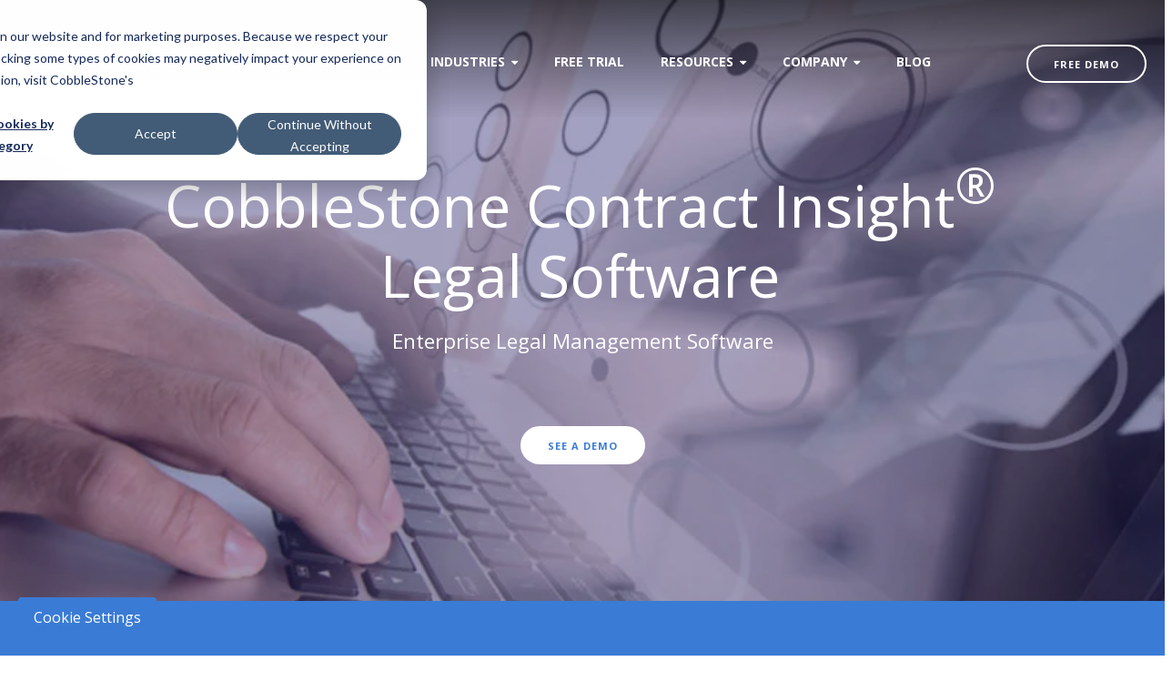

--- FILE ---
content_type: text/html; charset=UTF-8
request_url: https://www.cobblestonesoftware.com/products/legal-software
body_size: 18210
content:
<!doctype html><!--[if lt IE 7]> <html class="no-js lt-ie9 lt-ie8 lt-ie7" lang="en" > <![endif]--><!--[if IE 7]>    <html class="no-js lt-ie9 lt-ie8" lang="en" >        <![endif]--><!--[if IE 8]>    <html class="no-js lt-ie9" lang="en" >               <![endif]--><!--[if gt IE 8]><!--><html class="no-js" lang="en"><!--<![endif]--><head>
    <meta charset="utf-8">
    <meta http-equiv="X-UA-Compatible" content="IE=edge,chrome=1">
    <meta name="author" content="CobbleStone Software">
    <meta name="description" content="CobbleStone Contract Insight Legal Document Software is highly recommended, robust, easy, affordable, and is used by thousands of contract professionals.">
    <meta name="generator" content="HubSpot">
    <title>Legal Software | CobbleStone Software</title>
    <link rel="shortcut icon" href="https://www.cobblestonesoftware.com/hubfs/CobbleStoneSoftware-Transparent-NewFav7.png">
    
<meta name="viewport" content="width=device-width, initial-scale=1">

    <script src="/hs/hsstatic/jquery-libs/static-1.1/jquery/jquery-1.7.1.js"></script>
<script>hsjQuery = window['jQuery'];</script>
    <meta property="og:description" content="CobbleStone Contract Insight Legal Document Software is highly recommended, robust, easy, affordable, and is used by thousands of contract professionals.">
    <meta property="og:title" content="Legal Software | CobbleStone Software">
    <meta name="twitter:description" content="CobbleStone Contract Insight Legal Document Software is highly recommended, robust, easy, affordable, and is used by thousands of contract professionals.">
    <meta name="twitter:title" content="Legal Software | CobbleStone Software">

    

    
    <style>
a.cta_button{-moz-box-sizing:content-box !important;-webkit-box-sizing:content-box !important;box-sizing:content-box !important;vertical-align:middle}.hs-breadcrumb-menu{list-style-type:none;margin:0px 0px 0px 0px;padding:0px 0px 0px 0px}.hs-breadcrumb-menu-item{float:left;padding:10px 0px 10px 10px}.hs-breadcrumb-menu-divider:before{content:'›';padding-left:10px}.hs-featured-image-link{border:0}.hs-featured-image{float:right;margin:0 0 20px 20px;max-width:50%}@media (max-width: 568px){.hs-featured-image{float:none;margin:0;width:100%;max-width:100%}}.hs-screen-reader-text{clip:rect(1px, 1px, 1px, 1px);height:1px;overflow:hidden;position:absolute !important;width:1px}
</style>

<!-- Editor Styles -->
<style id="hs_editor_style" type="text/css">
#hs_cos_wrapper_module_15296951479051425  { color: #ffffff !important; display: block !important }
#hs_cos_wrapper_module_15296951479051425  p , #hs_cos_wrapper_module_15296951479051425  li , #hs_cos_wrapper_module_15296951479051425  span , #hs_cos_wrapper_module_15296951479051425  label , #hs_cos_wrapper_module_15296951479051425  h1 , #hs_cos_wrapper_module_15296951479051425  h2 , #hs_cos_wrapper_module_15296951479051425  h3 , #hs_cos_wrapper_module_15296951479051425  h4 , #hs_cos_wrapper_module_15296951479051425  h5 , #hs_cos_wrapper_module_15296951479051425  h6  { color: #ffffff !important }
#hs_cos_wrapper_module_1532467505935291  { color: #ffffff !important; display: block !important }
#hs_cos_wrapper_module_1532467505935291  p , #hs_cos_wrapper_module_1532467505935291  li , #hs_cos_wrapper_module_1532467505935291  span , #hs_cos_wrapper_module_1532467505935291  label , #hs_cos_wrapper_module_1532467505935291  h1 , #hs_cos_wrapper_module_1532467505935291  h2 , #hs_cos_wrapper_module_1532467505935291  h3 , #hs_cos_wrapper_module_1532467505935291  h4 , #hs_cos_wrapper_module_1532467505935291  h5 , #hs_cos_wrapper_module_1532467505935291  h6  { color: #ffffff !important }
#hs_cos_wrapper_module_1533667327627130  { display: block !important; padding-bottom: 5px !important; padding-left: 5px !important; padding-right: 5px !important; padding-top: 5px !important }
#hs_cos_wrapper_module_1533667320881123  { display: block !important; padding-bottom: 5px !important; padding-left: 5px !important; padding-right: 5px !important; padding-top: 5px !important }
#hs_cos_wrapper_module_1530641495470178  { display: block !important; padding-bottom: 5px !important; padding-left: 5px !important; padding-right: 5px !important; padding-top: 5px !important }
#hs_cos_wrapper_module_1530296243021236  { display: block !important; padding-bottom: 5px !important; padding-left: 5px !important; padding-right: 5px !important; padding-top: 5px !important }
</style>
    

    
<!--  Added by GoogleTagManager integration -->
<script>
var _hsp = window._hsp = window._hsp || [];
window.dataLayer = window.dataLayer || [];
function gtag(){dataLayer.push(arguments);}

var useGoogleConsentModeV2 = true;
var waitForUpdateMillis = 1000;



var hsLoadGtm = function loadGtm() {
    if(window._hsGtmLoadOnce) {
      return;
    }

    if (useGoogleConsentModeV2) {

      gtag('set','developer_id.dZTQ1Zm',true);

      gtag('consent', 'default', {
      'ad_storage': 'denied',
      'analytics_storage': 'denied',
      'ad_user_data': 'denied',
      'ad_personalization': 'denied',
      'wait_for_update': waitForUpdateMillis
      });

      _hsp.push(['useGoogleConsentModeV2'])
    }

    (function(w,d,s,l,i){w[l]=w[l]||[];w[l].push({'gtm.start':
    new Date().getTime(),event:'gtm.js'});var f=d.getElementsByTagName(s)[0],
    j=d.createElement(s),dl=l!='dataLayer'?'&l='+l:'';j.async=true;j.src=
    'https://www.googletagmanager.com/gtm.js?id='+i+dl;f.parentNode.insertBefore(j,f);
    })(window,document,'script','dataLayer','GTM-5FCPX9N');

    window._hsGtmLoadOnce = true;
};

_hsp.push(['addPrivacyConsentListener', function(consent){
  if(consent.allowed || (consent.categories && consent.categories.analytics)){
    hsLoadGtm();
  }
}]);

</script>

<!-- /Added by GoogleTagManager integration -->

    <link rel="canonical" href="https://www.cobblestonesoftware.com/products/legal-software">

<meta http-equiv="X-Frame-Options" content="sameorigin">
<meta http-equiv="X-Xss-Protection" content="1;mode=block">
<meta name="google-site-verification" content="rWsviwh4Eyod_AbGA6OWtE5LCTmoOGXT6hCDDmTTxSg"> 
<meta name="twitter:card" content="summary_large_image">
<!--
<script src="https://kit.fontawesome.com/2314c64c93.js" crossorigin="anonymous"></script>
-->
<!-- Global site tag (gtag.js) - Google Ads: 1072460699 -->
<script async src="https://www.googletagmanager.com/gtag/js?id=AW-1072460699"></script>

<script>
  window.dataLayer = window.dataLayer || [];
  function gtag(){dataLayer.push(arguments);}
  gtag('js', new Date());

  gtag('config', 'AW-1072460699');
</script>


<script>
  gtag('config', 'AW-1072460699/omjqCKu3sqUBEJvnsf8D', {
    'phone_conversion_number': '866-330-0056'
  });
</script>


<style>
    .targethpclass{
        opacity: 0 !important;
        position: absolute !important;
        top: 0 !important;
        left: 0 !important;
        height: 0 !important;
        width: 0 !important;
        z-index: -1 !important;
    }
  .legal-consent-container {
  	font-size: 11px !important;
  }
  .blu-bg-cont .legal-consent-container .hs-richtext p{
  	color: white !important;
  }
  .blu-bg-cont .legal-content-container .hs-richtext p a {
  	color: white !important;
  }
  .gtf .submitted-message { 
    color: white !important; 
  }
  .gtf .submitted-message p { 
    color: white !important; 
  }
  .submitted-message p a {
  	font-weight: 700 !important;
  }
</style>

<meta property="og:image" content="https://www.cobblestonesoftware.com/hubfs/New%20Site/Hero%20and%20Site%20Images%20-%20ShutterStock%20Dec%202018/CobbleStone-Legal-Software.jpg">
<meta property="og:image:width" content="800">
<meta property="og:image:height" content="534">

<meta name="twitter:image" content="https://www.cobblestonesoftware.com/hubfs/New%20Site/Hero%20and%20Site%20Images%20-%20ShutterStock%20Dec%202018/CobbleStone-Legal-Software.jpg">


<meta property="og:url" content="https://www.cobblestonesoftware.com/products/legal-software">
<meta name="twitter:card" content="summary_large_image">
<link rel="stylesheet" href="//7052064.fs1.hubspotusercontent-na1.net/hubfs/7052064/hub_generated/template_assets/DEFAULT_ASSET/1768924958813/template_layout.min.css">


<link rel="stylesheet" href="https://www.cobblestonesoftware.com/hubfs/hub_generated/template_assets/1/5888157525/1765477842668/template_clean-4-style_cobblestone.css">


    <link href="https://fonts.googleapis.com/css?family=Open+Sans:400italic,600italic,400,300,600,700,800|Open+Sans+Condensed:300" rel="stylesheet" type="text/css">
<link rel="stylesheet" href="https://maxcdn.bootstrapcdn.com/font-awesome/4.5.0/css/font-awesome.min.css">


    

</head>
<body class="transparent-nav   hs-content-id-6416214283 hs-site-page page " style="">
<!--  Added by GoogleTagManager integration -->
<noscript><iframe src="https://www.googletagmanager.com/ns.html?id=GTM-5FCPX9N" height="0" width="0" style="display:none;visibility:hidden"></iframe></noscript>

<!-- /Added by GoogleTagManager integration -->

    <div class="header-container-wrapper">
    <div class="header-container container-fluid">

<div class="row-fluid-wrapper row-depth-1 row-number-1 ">
<div class="row-fluid ">
<div class="span12 widget-span widget-type-global_group " style="" data-widget-type="global_group" data-x="0" data-w="12">
<div class="" data-global-widget-path="generated_global_groups/6003081278.html"><div class="row-fluid-wrapper row-depth-1 row-number-1 ">
<div class="row-fluid ">
<div class="span12 widget-span widget-type-cell page-center" style="" data-widget-type="cell" data-x="0" data-w="12">

<div class="row-fluid-wrapper row-depth-1 row-number-2 ">
<div class="row-fluid ">
<div class="span2 widget-span widget-type-logo " style="" data-widget-type="logo" data-x="0" data-w="2">
<div class="cell-wrapper layout-widget-wrapper">
<span id="hs_cos_wrapper_module_14668741230141" class="hs_cos_wrapper hs_cos_wrapper_widget hs_cos_wrapper_type_logo" style="" data-hs-cos-general-type="widget" data-hs-cos-type="logo"><a href="https://www.cobblestonesoftware.com" id="hs-link-module_14668741230141" style="border-width:0px;border:0px;"><img src="https://www.cobblestonesoftware.com/hs-fs/hubfs/CobbleStone%20Logos/Hub%20Logos_White%20small.png?width=560&amp;height=101&amp;name=Hub%20Logos_White%20small.png" class="hs-image-widget " height="101" style="height: auto;width:560px;border-width:0px;border:0px;" width="560" alt="CobbleStone Leaders in Contract Management Software℠" title="CobbleStone Leaders in Contract Management Software℠" srcset="https://www.cobblestonesoftware.com/hs-fs/hubfs/CobbleStone%20Logos/Hub%20Logos_White%20small.png?width=280&amp;height=51&amp;name=Hub%20Logos_White%20small.png 280w, https://www.cobblestonesoftware.com/hs-fs/hubfs/CobbleStone%20Logos/Hub%20Logos_White%20small.png?width=560&amp;height=101&amp;name=Hub%20Logos_White%20small.png 560w, https://www.cobblestonesoftware.com/hs-fs/hubfs/CobbleStone%20Logos/Hub%20Logos_White%20small.png?width=840&amp;height=152&amp;name=Hub%20Logos_White%20small.png 840w, https://www.cobblestonesoftware.com/hs-fs/hubfs/CobbleStone%20Logos/Hub%20Logos_White%20small.png?width=1120&amp;height=202&amp;name=Hub%20Logos_White%20small.png 1120w, https://www.cobblestonesoftware.com/hs-fs/hubfs/CobbleStone%20Logos/Hub%20Logos_White%20small.png?width=1400&amp;height=253&amp;name=Hub%20Logos_White%20small.png 1400w, https://www.cobblestonesoftware.com/hs-fs/hubfs/CobbleStone%20Logos/Hub%20Logos_White%20small.png?width=1680&amp;height=303&amp;name=Hub%20Logos_White%20small.png 1680w" sizes="(max-width: 560px) 100vw, 560px"></a></span></div><!--end layout-widget-wrapper -->
</div><!--end widget-span -->
<div class="span8 widget-span widget-type-menu custom-menu-primary" style="" data-widget-type="menu" data-x="2" data-w="8">
<div class="cell-wrapper layout-widget-wrapper">
<span id="hs_cos_wrapper_module_14668741230142" class="hs_cos_wrapper hs_cos_wrapper_widget hs_cos_wrapper_type_menu" style="" data-hs-cos-general-type="widget" data-hs-cos-type="menu"><div id="hs_menu_wrapper_module_14668741230142" class="hs-menu-wrapper active-branch flyouts hs-menu-flow-horizontal" role="navigation" data-sitemap-name="default" data-menu-id="7022754525" aria-label="Navigation Menu">
 <ul role="menu">
  <li class="hs-menu-item hs-menu-depth-1 hs-item-has-children" role="none"><a href="javascript:;" aria-haspopup="true" aria-expanded="false" role="menuitem">Software</a>
   <ul role="menu" class="hs-menu-children-wrapper">
    <li class="hs-menu-item hs-menu-depth-2 hs-item-has-children" role="none"><a href="https://www.cobblestonesoftware.com/products/enterprise-contract-management-software" role="menuitem">Contract Insight® Enterprise Software</a>
     <ul role="menu" class="hs-menu-children-wrapper">
      <li class="hs-menu-item hs-menu-depth-3" role="none"><a href="https://www.cobblestonesoftware.com/products/enterprise-contract-management-software" role="menuitem">Enterprise Contract Management Software</a></li>
      <li class="hs-menu-item hs-menu-depth-3" role="none"><a href="https://www.cobblestonesoftware.com/products/add-on-modules" role="menuitem">Add-On Modules</a></li>
     </ul></li>
    <li class="hs-menu-item hs-menu-depth-2" role="none"><a href="https://www.cobblestonesoftware.com/solutions/contract-management-ai" role="menuitem">VISDOM® Contract Management AI</a></li>
    <li class="hs-menu-item hs-menu-depth-2" role="none"><a href="https://www.cobblestonesoftware.com/solutions/contract-management-software" role="menuitem">Contract Management Software Editions</a></li>
    <li class="hs-menu-item hs-menu-depth-2" role="none"><a href="https://www.cobblestonesoftware.com/solutions/compare-contract-management-software-editions" role="menuitem">Compare Contract Management Software</a></li>
    <li class="hs-menu-item hs-menu-depth-2" role="none"><a href="https://www.cobblestonesoftware.com/products/vendor-management-software" role="menuitem">Vendor Management Software</a></li>
    <li class="hs-menu-item hs-menu-depth-2" role="none"><a href="https://www.cobblestonesoftware.com/products/e-procurement-software" role="menuitem">E-Procurement Software</a></li>
    <li class="hs-menu-item hs-menu-depth-2" role="none"><a href="https://www.cobblestonesoftware.com/products/e-sourcing-software" role="menuitem">E-Sourcing Software</a></li>
    <li class="hs-menu-item hs-menu-depth-2" role="none"><a href="https://www.cobblestonesoftware.com/products/asset-tracking-software" role="menuitem">Purchase Order Software</a></li>
    <li class="hs-menu-item hs-menu-depth-2" role="none"><a href="https://www.cobblestonesoftware.com/products/electronic-signature-software" role="menuitem">Electronic Signature Software</a></li>
    <li class="hs-menu-item hs-menu-depth-2" role="none"><a href="https://www.cobblestonesoftware.com/company/request-pricing" role="menuitem">Request Pricing</a></li>
   </ul></li>
  <li class="hs-menu-item hs-menu-depth-1 hs-item-has-children" role="none"><a href="https://www.cobblestonesoftware.com/industries" aria-haspopup="true" aria-expanded="false" role="menuitem">Industries</a>
   <ul role="menu" class="hs-menu-children-wrapper">
    <li class="hs-menu-item hs-menu-depth-2" role="none"><a href="https://www.cobblestonesoftware.com/industries/healthcare-contract-management-software" role="menuitem">Healthcare</a></li>
    <li class="hs-menu-item hs-menu-depth-2" role="none"><a href="https://www.cobblestonesoftware.com/industries/government-contract-management-software" role="menuitem">Government</a></li>
    <li class="hs-menu-item hs-menu-depth-2" role="none"><a href="https://www.cobblestonesoftware.com/industries/education-contract-management-software" role="menuitem">Education</a></li>
    <li class="hs-menu-item hs-menu-depth-2" role="none"><a href="https://www.cobblestonesoftware.com/industries/pharma-life-sciences-contract-management-software" role="menuitem">Pharma / Life Sciences</a></li>
    <li class="hs-menu-item hs-menu-depth-2" role="none"><a href="https://www.cobblestonesoftware.com/industries/energy-industry-contract-management-software" role="menuitem">Energy / Utilities</a></li>
    <li class="hs-menu-item hs-menu-depth-2" role="none"><a href="https://www.cobblestonesoftware.com/industries/financial-contract-management-software" role="menuitem">Financial</a></li>
    <li class="hs-menu-item hs-menu-depth-2" role="none"><a href="https://www.cobblestonesoftware.com/industries/legal-contract-management-software" role="menuitem">Legal</a></li>
    <li class="hs-menu-item hs-menu-depth-2" role="none"><a href="https://www.cobblestonesoftware.com/industries" role="menuitem">All Industries</a></li>
   </ul></li>
  <li class="hs-menu-item hs-menu-depth-1" role="none"><a href="https://www.cobblestonesoftware.com/company/free-trial" role="menuitem">Free Trial</a></li>
  <li class="hs-menu-item hs-menu-depth-1 hs-item-has-children" role="none"><a href="javascript:;" aria-haspopup="true" aria-expanded="false" role="menuitem">Resources</a>
   <ul role="menu" class="hs-menu-children-wrapper">
    <li class="hs-menu-item hs-menu-depth-2" role="none"><a href="https://www.cobblestonesoftware.com/masterclass-2026" role="menuitem">CLM Masterclass</a></li>
    <li class="hs-menu-item hs-menu-depth-2" role="none"><a href="https://www.cobblestonesoftware.com/resources/contract-software-case-studies" role="menuitem">Case Studies</a></li>
    <li class="hs-menu-item hs-menu-depth-2" role="none"><a href="https://www.cobblestonesoftware.com/resources/datasheets" role="menuitem">Data Sheets</a></li>
    <li class="hs-menu-item hs-menu-depth-2" role="none"><a href="https://www.cobblestonesoftware.com/resources/whitepapers" role="menuitem">Whitepapers</a></li>
    <li class="hs-menu-item hs-menu-depth-2" role="none"><a href="https://www.cobblestonesoftware.com/videos" role="menuitem">Videos</a></li>
    <li class="hs-menu-item hs-menu-depth-2" role="none"><a href="https://www.cobblestonesoftware.com/resources/contract-management-software-roi-calculator" role="menuitem">ROI Calculator</a></li>
    <li class="hs-menu-item hs-menu-depth-2" role="none"><a href="https://www.cobblestonesoftware.com/resources/contract-templates" role="menuitem">Contract Templates</a></li>
    <li class="hs-menu-item hs-menu-depth-2" role="none"><a href="https://www.cobblestonesoftware.com/contract-trends-report-hub" role="menuitem">Contract Trends</a></li>
    <li class="hs-menu-item hs-menu-depth-2 hs-item-has-children" role="none"><a href="https://www.cobblestonesoftware.com/other-resources" role="menuitem">Other Resources</a>
     <ul role="menu" class="hs-menu-children-wrapper">
      <li class="hs-menu-item hs-menu-depth-3" role="none"><a href="https://www.cobblestonesoftware.com/clm-quiz" role="menuitem">CLM Quiz</a></li>
      <li class="hs-menu-item hs-menu-depth-3" role="none"><a href="https://www.cobblestonesoftware.com/resources/contract-management-software-benefits" role="menuitem">Contract Management<br>Software Benefits</a></li>
      <li class="hs-menu-item hs-menu-depth-3" role="none"><a href="https://www.cobblestonesoftware.com/resources/contract-software-lifecycle" role="menuitem">Contract Management Lifecycle</a></li>
      <li class="hs-menu-item hs-menu-depth-3" role="none"><a href="https://www.cobblestonesoftware.com/resources/contract-management-tracking-spreadsheet" role="menuitem">Contract Management Template</a></li>
      <li class="hs-menu-item hs-menu-depth-3" role="none"><a href="https://www.cobblestonesoftware.com/resources/faq" role="menuitem">Frequently Asked Questions</a></li>
     </ul></li>
    <li class="hs-menu-item hs-menu-depth-2 hs-item-has-children" role="none"><a href="javascript:;" role="menuitem">CobbleStone University</a>
     <ul role="menu" class="hs-menu-children-wrapper">
      <li class="hs-menu-item hs-menu-depth-3" role="none"><a href="https://www.cobblestonesoftware.com/monthly-training-webinars" role="menuitem">Monthly Training Webinars</a></li>
      <li class="hs-menu-item hs-menu-depth-3" role="none"><a href="https://www.cobblestonesoftware.com/roadshow-2026" role="menuitem">CobbleStone Roadshow Training</a></li>
      <li class="hs-menu-item hs-menu-depth-3" role="none"><a href="https://www.youtube.com/@CobbleStoneUniversity/playlists" role="menuitem" target="_blank" rel="noopener">CobbleStone Training Videos</a></li>
      <li class="hs-menu-item hs-menu-depth-3" role="none"><a href="https://www.cobblestonesoftware.com/company/cobblestone-university-partner-certification" role="menuitem">Partner CU Certification Program</a></li>
      <li class="hs-menu-item hs-menu-depth-3" role="none"><a href="https://www.cobblestonesoftware.com/company/cobblestone-university-certification-program-for-clients" role="menuitem">Client CU Certification Program</a></li>
     </ul></li>
   </ul></li>
  <li class="hs-menu-item hs-menu-depth-1 hs-item-has-children" role="none"><a href="javascript:;" aria-haspopup="true" aria-expanded="false" role="menuitem">Company</a>
   <ul role="menu" class="hs-menu-children-wrapper">
    <li class="hs-menu-item hs-menu-depth-2 hs-item-has-children" role="none"><a href="javascript:;" role="menuitem">Services</a>
     <ul role="menu" class="hs-menu-children-wrapper">
      <li class="hs-menu-item hs-menu-depth-3" role="none"><a href="https://www.cobblestonesoftware.com/services/cobblestone-software-training-implementation-support" role="menuitem">Implementation Services</a></li>
      <li class="hs-menu-item hs-menu-depth-3" role="none"><a href="https://www.cobblestonesoftware.com/services/cobblestone-software-training" role="menuitem">Training Services</a></li>
      <li class="hs-menu-item hs-menu-depth-3" role="none"><a href="https://www.cobblestonesoftware.com/services/contract-data-extraction" role="menuitem">Data Extraction</a></li>
     </ul></li>
    <li class="hs-menu-item hs-menu-depth-2" role="none"><a href="https://www.cobblestonesoftware.com/company/about-cobblestone-software" role="menuitem">About</a></li>
    <li class="hs-menu-item hs-menu-depth-2" role="none"><a href="https://www.cobblestonesoftware.com/company/contact-us" role="menuitem">Contact</a></li>
    <li class="hs-menu-item hs-menu-depth-2" role="none"><a href="https://www.cobblestonesoftware.com/awards" role="menuitem">Awards</a></li>
    <li class="hs-menu-item hs-menu-depth-2" role="none"><a href="https://www.cobblestonesoftware.com/company/press" role="menuitem">Press</a></li>
    <li class="hs-menu-item hs-menu-depth-2" role="none"><a href="https://www.cobblestonesoftware.com/events" role="menuitem">Events</a></li>
    <li class="hs-menu-item hs-menu-depth-2 hs-item-has-children" role="none"><a href="javascript:;" role="menuitem">Partners</a>
     <ul role="menu" class="hs-menu-children-wrapper">
      <li class="hs-menu-item hs-menu-depth-3" role="none"><a href="https://www.cobblestonesoftware.com/company/partners-accreditations" role="menuitem">Partners &amp; Accreditations</a></li>
      <li class="hs-menu-item hs-menu-depth-3" role="none"><a href="https://www.cobblestonesoftware.com/company/partner-program" role="menuitem">Qualified Partner Program</a></li>
      <li class="hs-menu-item hs-menu-depth-3" role="none"><a href="https://partners.cobblestonesoftware.com/Find_local_resources_by_location/" role="menuitem" target="_blank" rel="noopener">Search CobbleStone Partners</a></li>
     </ul></li>
    <li class="hs-menu-item hs-menu-depth-2" role="none"><a href="https://www.cobblestonesoftware.com/company/attestations" role="menuitem">Attestations </a></li>
    <li class="hs-menu-item hs-menu-depth-2" role="none"><a href="https://www.cobblestonesoftware.com/company/careers" role="menuitem">Careers</a></li>
    <li class="hs-menu-item hs-menu-depth-2" role="none"><a href="https://www.cobblestonesoftware.com/csr" role="menuitem">CSR</a></li>
    <li class="hs-menu-item hs-menu-depth-2" role="none"><a href="https://www.cobblestonesoftware.com/company/investor-relations" role="menuitem">Investors</a></li>
   </ul></li>
  <li class="hs-menu-item hs-menu-depth-1" role="none"><a href="https://www.cobblestonesoftware.com/blog" role="menuitem">Blog</a></li>
 </ul>
</div></span></div><!--end layout-widget-wrapper -->
</div><!--end widget-span -->
<div class="span2 widget-span widget-type-cta header-cta" style="" data-widget-type="cta" data-x="10" data-w="2">
<div class="cell-wrapper layout-widget-wrapper">
<span id="hs_cos_wrapper_module_14668741230143" class="hs_cos_wrapper hs_cos_wrapper_widget hs_cos_wrapper_type_cta" style="" data-hs-cos-general-type="widget" data-hs-cos-type="cta"><!--HubSpot Call-to-Action Code --><span class="hs-cta-wrapper" id="hs-cta-wrapper-98ea1887-5088-469a-b74a-e52842aed117"><span class="hs-cta-node hs-cta-98ea1887-5088-469a-b74a-e52842aed117" id="hs-cta-98ea1887-5088-469a-b74a-e52842aed117"><!--[if lte IE 8]><div id="hs-cta-ie-element"></div><![endif]--><a href="https://cta-redirect.hubspot.com/cta/redirect/4453622/98ea1887-5088-469a-b74a-e52842aed117"><img class="hs-cta-img" id="hs-cta-img-98ea1887-5088-469a-b74a-e52842aed117" style="border-width:0px;" src="https://no-cache.hubspot.com/cta/default/4453622/98ea1887-5088-469a-b74a-e52842aed117.png" alt="Free Demo"></a></span><script charset="utf-8" src="/hs/cta/cta/current.js"></script><script type="text/javascript"> hbspt.cta._relativeUrls=true;hbspt.cta.load(4453622, '98ea1887-5088-469a-b74a-e52842aed117', {"useNewLoader":"true","region":"na1"}); </script></span><!-- end HubSpot Call-to-Action Code --></span></div><!--end layout-widget-wrapper -->
</div><!--end widget-span -->
</div><!--end row-->
</div><!--end row-wrapper -->

</div><!--end widget-span -->
</div><!--end row-->
</div><!--end row-wrapper -->
</div>
</div><!--end widget-span -->
</div><!--end row-->
</div><!--end row-wrapper -->

    </div><!--end header -->
</div><!--end header wrapper -->

<div class="body-container-wrapper">
    <div class="body-container container-fluid">

<div class="row-fluid-wrapper row-depth-1 row-number-1 ">
<div class="row-fluid ">
<div class="banner-background-image parallax-section-1"><div class="csblue-overlay"></div>
<div class="span12 widget-span widget-type-cell page-center hero-bg-inner" style="" data-widget-type="cell" data-x="0" data-w="12">

<div class="row-fluid-wrapper row-depth-1 row-number-2 ">
<div class="row-fluid ">
<div class="span12 widget-span widget-type-linked_image background-image" style="" data-widget-type="linked_image" data-x="0" data-w="12">
<div class="cell-wrapper layout-widget-wrapper">
<span id="hs_cos_wrapper_module_14303133853305148" class="hs_cos_wrapper hs_cos_wrapper_widget hs_cos_wrapper_type_linked_image" style="" data-hs-cos-general-type="widget" data-hs-cos-type="linked_image"><img src="https://www.cobblestonesoftware.com/hs-fs/hubfs/New%20Site/Hero%20and%20Site%20Images%20-%20ShutterStock%20Dec%202018/CobbleStone-Legal-Software.jpg?width=800&amp;name=CobbleStone-Legal-Software.jpg" class="hs-image-widget " style="width:800px;border-width:0px;border:0px;" width="800" alt="CobbleStone's legal software" title="CobbleStone's legal software" srcset="https://www.cobblestonesoftware.com/hs-fs/hubfs/New%20Site/Hero%20and%20Site%20Images%20-%20ShutterStock%20Dec%202018/CobbleStone-Legal-Software.jpg?width=400&amp;name=CobbleStone-Legal-Software.jpg 400w, https://www.cobblestonesoftware.com/hs-fs/hubfs/New%20Site/Hero%20and%20Site%20Images%20-%20ShutterStock%20Dec%202018/CobbleStone-Legal-Software.jpg?width=800&amp;name=CobbleStone-Legal-Software.jpg 800w, https://www.cobblestonesoftware.com/hs-fs/hubfs/New%20Site/Hero%20and%20Site%20Images%20-%20ShutterStock%20Dec%202018/CobbleStone-Legal-Software.jpg?width=1200&amp;name=CobbleStone-Legal-Software.jpg 1200w, https://www.cobblestonesoftware.com/hs-fs/hubfs/New%20Site/Hero%20and%20Site%20Images%20-%20ShutterStock%20Dec%202018/CobbleStone-Legal-Software.jpg?width=1600&amp;name=CobbleStone-Legal-Software.jpg 1600w, https://www.cobblestonesoftware.com/hs-fs/hubfs/New%20Site/Hero%20and%20Site%20Images%20-%20ShutterStock%20Dec%202018/CobbleStone-Legal-Software.jpg?width=2000&amp;name=CobbleStone-Legal-Software.jpg 2000w, https://www.cobblestonesoftware.com/hs-fs/hubfs/New%20Site/Hero%20and%20Site%20Images%20-%20ShutterStock%20Dec%202018/CobbleStone-Legal-Software.jpg?width=2400&amp;name=CobbleStone-Legal-Software.jpg 2400w" sizes="(max-width: 800px) 100vw, 800px"></span></div><!--end layout-widget-wrapper -->
</div><!--end widget-span -->
</div><!--end row-->
</div><!--end row-wrapper -->

<div class="row-fluid-wrapper row-depth-1 row-number-3 ">
<div class="row-fluid ">
<div class="span12 widget-span widget-type-cell value-prop-container page-center" style="" data-widget-type="cell" data-x="0" data-w="12">

<div class="row-fluid-wrapper row-depth-1 row-number-4 ">
<div class="row-fluid ">
<div class="span12 widget-span widget-type-header text-center" style="" data-widget-type="header" data-x="0" data-w="12">
<div class="cell-wrapper layout-widget-wrapper">
<span id="hs_cos_wrapper_module_143034588370612391" class="hs_cos_wrapper hs_cos_wrapper_widget hs_cos_wrapper_type_header" style="" data-hs-cos-general-type="widget" data-hs-cos-type="header"><h1>CobbleStone Contract Insight<sup>®</sup> <br>Legal Software</h1></span></div><!--end layout-widget-wrapper -->
</div><!--end widget-span -->
</div><!--end row-->
</div><!--end row-wrapper -->

<div class="row-fluid-wrapper row-depth-1 row-number-5 ">
<div class="row-fluid ">
<div class="span12 widget-span widget-type-header supporting-text text-center" style="" data-widget-type="header" data-x="0" data-w="12">
<div class="cell-wrapper layout-widget-wrapper">
<span id="hs_cos_wrapper_module_1513643406493189" class="hs_cos_wrapper hs_cos_wrapper_widget hs_cos_wrapper_type_header" style="" data-hs-cos-general-type="widget" data-hs-cos-type="header"><h4>Enterprise Legal Management Software</h4></span></div><!--end layout-widget-wrapper -->
</div><!--end widget-span -->
</div><!--end row-->
</div><!--end row-wrapper -->

<div class="row-fluid-wrapper row-depth-1 row-number-6 ">
<div class="row-fluid ">
<div class="span12 widget-span widget-type-space horz-space-md" style="" data-widget-type="space" data-x="0" data-w="12">
<div class="cell-wrapper layout-widget-wrapper">
<span id="hs_cos_wrapper_module_145506698797133002" class="hs_cos_wrapper hs_cos_wrapper_widget hs_cos_wrapper_type_space" style="" data-hs-cos-general-type="widget" data-hs-cos-type="space"></span></div><!--end layout-widget-wrapper -->
</div><!--end widget-span -->
</div><!--end row-->
</div><!--end row-wrapper -->

<div class="row-fluid-wrapper row-depth-1 row-number-7 ">
<div class="row-fluid ">
<div class="span12 widget-span widget-type-cell text-center double-cta-container" style="" data-widget-type="cell" data-x="0" data-w="12">

<div class="row-fluid-wrapper row-depth-1 row-number-8 ">
<div class="row-fluid ">
<div class="span12 widget-span widget-type-cta " style="" data-widget-type="cta" data-x="0" data-w="12">
<div class="cell-wrapper layout-widget-wrapper">
<span id="hs_cos_wrapper_module_145512198516710966" class="hs_cos_wrapper hs_cos_wrapper_widget hs_cos_wrapper_type_cta" style="" data-hs-cos-general-type="widget" data-hs-cos-type="cta"><!--HubSpot Call-to-Action Code --><span class="hs-cta-wrapper" id="hs-cta-wrapper-9123dc30-f7ce-42d0-b81f-9b02992747a4"><span class="hs-cta-node hs-cta-9123dc30-f7ce-42d0-b81f-9b02992747a4" id="hs-cta-9123dc30-f7ce-42d0-b81f-9b02992747a4"><!--[if lte IE 8]><div id="hs-cta-ie-element"></div><![endif]--><a href="https://cta-redirect.hubspot.com/cta/redirect/4453622/9123dc30-f7ce-42d0-b81f-9b02992747a4"><img class="hs-cta-img" id="hs-cta-img-9123dc30-f7ce-42d0-b81f-9b02992747a4" style="border-width:0px;" src="https://no-cache.hubspot.com/cta/default/4453622/9123dc30-f7ce-42d0-b81f-9b02992747a4.png" alt="See a Demo"></a></span><script charset="utf-8" src="/hs/cta/cta/current.js"></script><script type="text/javascript"> hbspt.cta._relativeUrls=true;hbspt.cta.load(4453622, '9123dc30-f7ce-42d0-b81f-9b02992747a4', {"useNewLoader":"true","region":"na1"}); </script></span><!-- end HubSpot Call-to-Action Code --></span></div><!--end layout-widget-wrapper -->
</div><!--end widget-span -->
</div><!--end row-->
</div><!--end row-wrapper -->

</div><!--end widget-span -->
</div><!--end row-->
</div><!--end row-wrapper -->

</div><!--end widget-span -->
</div><!--end row-->
</div><!--end row-wrapper -->

</div><!--end widget-span -->
  </div>
</div><!--end row-->
</div><!--end row-wrapper -->

<div class="row-fluid-wrapper row-depth-1 row-number-9 ">
<div class="row-fluid ">
<div class="span12 widget-span widget-type-cell text-center padding40tb padding-mobile cobblestone-call-out-strip6" style="" data-widget-type="cell" data-x="0" data-w="12">

<div class="row-fluid-wrapper row-depth-1 row-number-10 ">
<div class="row-fluid ">
<div class="span12 widget-span widget-type-cell page-center" style="" data-widget-type="cell" data-x="0" data-w="12">

<div class="row-fluid-wrapper row-depth-1 row-number-11 ">
<div class="row-fluid ">
<div class="span12 widget-span widget-type-cell " style="" data-widget-type="cell" data-x="0" data-w="12">

<div class="row-fluid-wrapper row-depth-1 row-number-12 ">
<div class="row-fluid ">
<div class="span12 widget-span widget-type-header text-center" style="" data-widget-type="header" data-x="0" data-w="12">
<div class="cell-wrapper layout-widget-wrapper">
<span id="hs_cos_wrapper_module_15296951479051425" class="hs_cos_wrapper hs_cos_wrapper_widget hs_cos_wrapper_type_header" style="" data-hs-cos-general-type="widget" data-hs-cos-type="header"><h2>Manage the Entire Legal Document Lifecycle</h2></span></div><!--end layout-widget-wrapper -->
</div><!--end widget-span -->
</div><!--end row-->
</div><!--end row-wrapper -->

<div class="row-fluid-wrapper row-depth-1 row-number-13 ">
<div class="row-fluid ">
<div class="span12 widget-span widget-type-custom_widget " style="" data-widget-type="custom_widget" data-x="0" data-w="12">
<div id="hs_cos_wrapper_module_15301340953971153" class="hs_cos_wrapper hs_cos_wrapper_widget hs_cos_wrapper_type_module widget-type-rich_text widget-type-rich_text" style="" data-hs-cos-general-type="widget" data-hs-cos-type="module"><span id="hs_cos_wrapper_module_15301340953971153_" class="hs_cos_wrapper hs_cos_wrapper_widget hs_cos_wrapper_type_rich_text" style="" data-hs-cos-general-type="widget" data-hs-cos-type="rich_text"><p>CobbleStone's Legal Management software provides comprehensive solutions for automating and centralizing your organization's legal contracts, agreements, committals, or legal billing processes.</p></span></div>

</div><!--end widget-span -->
</div><!--end row-->
</div><!--end row-wrapper -->

</div><!--end widget-span -->
</div><!--end row-->
</div><!--end row-wrapper -->

</div><!--end widget-span -->
</div><!--end row-->
</div><!--end row-wrapper -->

</div><!--end widget-span -->
</div><!--end row-->
</div><!--end row-wrapper -->

<div class="row-fluid-wrapper row-depth-1 row-number-14 ">
<div class="row-fluid ">
<div class="span12 widget-span widget-type-cell text-center padding40tb padding-mobile cobblestone-call-out-strip2" style="" data-widget-type="cell" data-x="0" data-w="12">

<div class="row-fluid-wrapper row-depth-1 row-number-15 ">
<div class="row-fluid ">
<div class="span12 widget-span widget-type-cell page-center" style="" data-widget-type="cell" data-x="0" data-w="12">

<div class="row-fluid-wrapper row-depth-1 row-number-16 ">
<div class="row-fluid ">
<div class="span12 widget-span widget-type-cell " style="" data-widget-type="cell" data-x="0" data-w="12">

<div class="row-fluid-wrapper row-depth-1 row-number-17 ">
<div class="row-fluid ">
<div class="span12 widget-span widget-type-cell feature-con" style="" data-widget-type="cell" data-x="0" data-w="12">

<div class="row-fluid-wrapper row-depth-2 row-number-1 ">
<div class="row-fluid ">
<div class="span12 widget-span widget-type-cell padding40tb" style="" data-widget-type="cell" data-x="0" data-w="12">

<div class="row-fluid-wrapper row-depth-2 row-number-2 ">
<div class="row-fluid ">
<div class="span6 widget-span widget-type-cell " style="" data-widget-type="cell" data-x="0" data-w="6">

<div class="row-fluid-wrapper row-depth-2 row-number-3 ">
    <div class="row-fluid ">
<div class="span3 widget-span widget-type-custom_widget " style="" data-widget-type="custom_widget" data-x="0" data-w="3">
<div id="hs_cos_wrapper_module_1530296243021236" class="hs_cos_wrapper hs_cos_wrapper_widget hs_cos_wrapper_type_module widget-type-linked_image widget-type-linked_image" style="" data-hs-cos-general-type="widget" data-hs-cos-type="module">
    






  



<span id="hs_cos_wrapper_module_1530296243021236_" class="hs_cos_wrapper hs_cos_wrapper_widget hs_cos_wrapper_type_linked_image" style="" data-hs-cos-general-type="widget" data-hs-cos-type="linked_image"><img src="https://www.cobblestonesoftware.com/hs-fs/hubfs/New%20Site/Enterprise%20Contract%20Management%20Software/CobbleStone-Software-Counterparty-Collaboration-comp.png?width=75&amp;name=CobbleStone-Software-Counterparty-Collaboration-comp.png" class="hs-image-widget " style="width:75px;border-width:0px;border:0px;" width="75" alt="Leverage existing processes with CobbleStone Software" title="Leverage existing processes with CobbleStone Software" srcset="https://www.cobblestonesoftware.com/hs-fs/hubfs/New%20Site/Enterprise%20Contract%20Management%20Software/CobbleStone-Software-Counterparty-Collaboration-comp.png?width=38&amp;name=CobbleStone-Software-Counterparty-Collaboration-comp.png 38w, https://www.cobblestonesoftware.com/hs-fs/hubfs/New%20Site/Enterprise%20Contract%20Management%20Software/CobbleStone-Software-Counterparty-Collaboration-comp.png?width=75&amp;name=CobbleStone-Software-Counterparty-Collaboration-comp.png 75w, https://www.cobblestonesoftware.com/hs-fs/hubfs/New%20Site/Enterprise%20Contract%20Management%20Software/CobbleStone-Software-Counterparty-Collaboration-comp.png?width=113&amp;name=CobbleStone-Software-Counterparty-Collaboration-comp.png 113w, https://www.cobblestonesoftware.com/hs-fs/hubfs/New%20Site/Enterprise%20Contract%20Management%20Software/CobbleStone-Software-Counterparty-Collaboration-comp.png?width=150&amp;name=CobbleStone-Software-Counterparty-Collaboration-comp.png 150w, https://www.cobblestonesoftware.com/hs-fs/hubfs/New%20Site/Enterprise%20Contract%20Management%20Software/CobbleStone-Software-Counterparty-Collaboration-comp.png?width=188&amp;name=CobbleStone-Software-Counterparty-Collaboration-comp.png 188w, https://www.cobblestonesoftware.com/hs-fs/hubfs/New%20Site/Enterprise%20Contract%20Management%20Software/CobbleStone-Software-Counterparty-Collaboration-comp.png?width=225&amp;name=CobbleStone-Software-Counterparty-Collaboration-comp.png 225w" sizes="(max-width: 75px) 100vw, 75px"></span></div>

       </div><!--end widget-span -->
<div class="span9 widget-span widget-type-rich_text " style="" data-widget-type="rich_text" data-x="3" data-w="9">
<div class="cell-wrapper layout-widget-wrapper">
<span id="hs_cos_wrapper_module_1530296331935255" class="hs_cos_wrapper hs_cos_wrapper_widget hs_cos_wrapper_type_rich_text" style="" data-hs-cos-general-type="widget" data-hs-cos-type="rich_text"><h4 style="text-align: center;"><strong>Leverage Existing Processes</strong></h4>
<p style="text-align: center;"><span style="background-color: transparent; font-size: 14px;">CobbleStone's contract lifecycle solution leverages your organizational processes, integrates seamlessly with other mission critical applications, and provides a user-friendly interface; ensuring ease of use, smooth transitions with high adoption rates, and rapid time-to-value.</span></p>
<p style="text-align: center;">&nbsp;</p></span>
</div><!--end layout-widget-wrapper -->
       </div><!--end widget-span -->
        </div><!--end row-->
</div><!--end row-wrapper -->

   </div><!--end widget-span -->
<div class="span6 widget-span widget-type-cell " style="" data-widget-type="cell" data-x="6" data-w="6">

<div class="row-fluid-wrapper row-depth-2 row-number-4 ">
    <div class="row-fluid ">
<div class="span3 widget-span widget-type-custom_widget " style="" data-widget-type="custom_widget" data-x="0" data-w="3">
<div id="hs_cos_wrapper_module_1530641495470178" class="hs_cos_wrapper hs_cos_wrapper_widget hs_cos_wrapper_type_module widget-type-linked_image widget-type-linked_image" style="" data-hs-cos-general-type="widget" data-hs-cos-type="module">
    






  



<span id="hs_cos_wrapper_module_1530641495470178_" class="hs_cos_wrapper hs_cos_wrapper_widget hs_cos_wrapper_type_linked_image" style="" data-hs-cos-general-type="widget" data-hs-cos-type="linked_image"><img src="https://www.cobblestonesoftware.com/hs-fs/hubfs/Contract%20Management_eSignature%2075.png?width=75&amp;name=Contract%20Management_eSignature%2075.png" class="hs-image-widget " style="width:75px;border-width:0px;border:0px;" width="75" alt="CobbleStone stop chasing contracts" title="CobbleStone stop chasing contracts" srcset="https://www.cobblestonesoftware.com/hs-fs/hubfs/Contract%20Management_eSignature%2075.png?width=38&amp;name=Contract%20Management_eSignature%2075.png 38w, https://www.cobblestonesoftware.com/hs-fs/hubfs/Contract%20Management_eSignature%2075.png?width=75&amp;name=Contract%20Management_eSignature%2075.png 75w, https://www.cobblestonesoftware.com/hs-fs/hubfs/Contract%20Management_eSignature%2075.png?width=113&amp;name=Contract%20Management_eSignature%2075.png 113w, https://www.cobblestonesoftware.com/hs-fs/hubfs/Contract%20Management_eSignature%2075.png?width=150&amp;name=Contract%20Management_eSignature%2075.png 150w, https://www.cobblestonesoftware.com/hs-fs/hubfs/Contract%20Management_eSignature%2075.png?width=188&amp;name=Contract%20Management_eSignature%2075.png 188w, https://www.cobblestonesoftware.com/hs-fs/hubfs/Contract%20Management_eSignature%2075.png?width=225&amp;name=Contract%20Management_eSignature%2075.png 225w" sizes="(max-width: 75px) 100vw, 75px"></span></div>

       </div><!--end widget-span -->
<div class="span9 widget-span widget-type-rich_text " style="" data-widget-type="rich_text" data-x="3" data-w="9">
<div class="cell-wrapper layout-widget-wrapper">
<span id="hs_cos_wrapper_module_1530641495470179" class="hs_cos_wrapper hs_cos_wrapper_widget hs_cos_wrapper_type_rich_text" style="" data-hs-cos-general-type="widget" data-hs-cos-type="rich_text"><h4 style="text-align: center;"><strong>Stop Chasing Contracts</strong></h4>
<p style="text-align: center;"><span style="font-size: 14px; background-color: transparent;">With <strong><a href="/solutions/compare-contract-management-software-editions">Contract Insight™</a></strong>, improve vendor management and customer agreements between each party, renewal negotiation, and spend.&nbsp; Meet contract compliance regulations, centralize committal and contract management, and improve team collaboration and your overall contract administration process.</span></p></span>
</div><!--end layout-widget-wrapper -->
       </div><!--end widget-span -->
        </div><!--end row-->
</div><!--end row-wrapper -->

   </div><!--end widget-span -->
    </div><!--end row-->
</div><!--end row-wrapper -->

<div class="row-fluid-wrapper row-depth-2 row-number-5 ">
<div class="row-fluid ">
<div class="span6 widget-span widget-type-cell " style="" data-widget-type="cell" data-x="0" data-w="6">

<div class="row-fluid-wrapper row-depth-2 row-number-6 ">
    <div class="row-fluid ">
<div class="span3 widget-span widget-type-custom_widget " style="" data-widget-type="custom_widget" data-x="0" data-w="3">
<div id="hs_cos_wrapper_module_1533667320881123" class="hs_cos_wrapper hs_cos_wrapper_widget hs_cos_wrapper_type_module widget-type-linked_image widget-type-linked_image" style="" data-hs-cos-general-type="widget" data-hs-cos-type="module">
    






  



<span id="hs_cos_wrapper_module_1533667320881123_" class="hs_cos_wrapper hs_cos_wrapper_widget hs_cos_wrapper_type_linked_image" style="" data-hs-cos-general-type="widget" data-hs-cos-type="linked_image"><img src="https://www.cobblestonesoftware.com/hs-fs/hubfs/Govt%20Icons_Legal%20Compliance.png?width=75&amp;name=Govt%20Icons_Legal%20Compliance.png" class="hs-image-widget " style="width:75px;border-width:0px;border:0px;" width="75" alt="CobbleStone Legal Software is Trusted" title="CobbleStone Legal Software is Trusted" srcset="https://www.cobblestonesoftware.com/hs-fs/hubfs/Govt%20Icons_Legal%20Compliance.png?width=38&amp;name=Govt%20Icons_Legal%20Compliance.png 38w, https://www.cobblestonesoftware.com/hs-fs/hubfs/Govt%20Icons_Legal%20Compliance.png?width=75&amp;name=Govt%20Icons_Legal%20Compliance.png 75w, https://www.cobblestonesoftware.com/hs-fs/hubfs/Govt%20Icons_Legal%20Compliance.png?width=113&amp;name=Govt%20Icons_Legal%20Compliance.png 113w, https://www.cobblestonesoftware.com/hs-fs/hubfs/Govt%20Icons_Legal%20Compliance.png?width=150&amp;name=Govt%20Icons_Legal%20Compliance.png 150w, https://www.cobblestonesoftware.com/hs-fs/hubfs/Govt%20Icons_Legal%20Compliance.png?width=188&amp;name=Govt%20Icons_Legal%20Compliance.png 188w, https://www.cobblestonesoftware.com/hs-fs/hubfs/Govt%20Icons_Legal%20Compliance.png?width=225&amp;name=Govt%20Icons_Legal%20Compliance.png 225w" sizes="(max-width: 75px) 100vw, 75px"></span></div>

       </div><!--end widget-span -->
<div class="span9 widget-span widget-type-rich_text " style="" data-widget-type="rich_text" data-x="3" data-w="9">
<div class="cell-wrapper layout-widget-wrapper">
<span id="hs_cos_wrapper_module_1533667320881124" class="hs_cos_wrapper hs_cos_wrapper_widget hs_cos_wrapper_type_rich_text" style="" data-hs-cos-general-type="widget" data-hs-cos-type="rich_text"><h4 style="text-align: center;"><strong>Trusted by Leading Professionals</strong></h4>
<p style="text-align: center;"><span style="font-size: 14px; background-color: transparent;">CobbleStone's staff are in-house employees. This means you will receive focused, proactive support and advice. In addition, we provide a great SLA, which means you are guaranteed a 99.5% uptime and, if things don’t work out, we provide you a credit. You can rely on CobbleStone's products and customer service.&nbsp;</span></p></span>
</div><!--end layout-widget-wrapper -->
       </div><!--end widget-span -->
        </div><!--end row-->
</div><!--end row-wrapper -->

   </div><!--end widget-span -->
<div class="span6 widget-span widget-type-cell " style="" data-widget-type="cell" data-x="6" data-w="6">

<div class="row-fluid-wrapper row-depth-2 row-number-7 ">
    <div class="row-fluid ">
<div class="span3 widget-span widget-type-custom_widget " style="" data-widget-type="custom_widget" data-x="0" data-w="3">
<div id="hs_cos_wrapper_module_1533667327627130" class="hs_cos_wrapper hs_cos_wrapper_widget hs_cos_wrapper_type_module widget-type-linked_image widget-type-linked_image" style="" data-hs-cos-general-type="widget" data-hs-cos-type="module">
    






  



<span id="hs_cos_wrapper_module_1533667327627130_" class="hs_cos_wrapper hs_cos_wrapper_widget hs_cos_wrapper_type_linked_image" style="" data-hs-cos-general-type="widget" data-hs-cos-type="linked_image"><img src="https://www.cobblestonesoftware.com/hs-fs/hubfs/New%20Site/Powerful%20Integrated%20Solutions%20Module%20Icons/Navy%20Icons%20-%20Compressed/Contract%20Management_Budget%20%26%20Payments%2075.png?width=75&amp;name=Contract%20Management_Budget%20%26%20Payments%2075.png" class="hs-image-widget " style="width:75px;border-width:0px;border:0px;" width="75" alt="CobbleStone Software Deployment Options" title="CobbleStone Software Deployment Options" srcset="https://www.cobblestonesoftware.com/hs-fs/hubfs/New%20Site/Powerful%20Integrated%20Solutions%20Module%20Icons/Navy%20Icons%20-%20Compressed/Contract%20Management_Budget%20%26%20Payments%2075.png?width=38&amp;name=Contract%20Management_Budget%20%26%20Payments%2075.png 38w, https://www.cobblestonesoftware.com/hs-fs/hubfs/New%20Site/Powerful%20Integrated%20Solutions%20Module%20Icons/Navy%20Icons%20-%20Compressed/Contract%20Management_Budget%20%26%20Payments%2075.png?width=75&amp;name=Contract%20Management_Budget%20%26%20Payments%2075.png 75w, https://www.cobblestonesoftware.com/hs-fs/hubfs/New%20Site/Powerful%20Integrated%20Solutions%20Module%20Icons/Navy%20Icons%20-%20Compressed/Contract%20Management_Budget%20%26%20Payments%2075.png?width=113&amp;name=Contract%20Management_Budget%20%26%20Payments%2075.png 113w, https://www.cobblestonesoftware.com/hs-fs/hubfs/New%20Site/Powerful%20Integrated%20Solutions%20Module%20Icons/Navy%20Icons%20-%20Compressed/Contract%20Management_Budget%20%26%20Payments%2075.png?width=150&amp;name=Contract%20Management_Budget%20%26%20Payments%2075.png 150w, https://www.cobblestonesoftware.com/hs-fs/hubfs/New%20Site/Powerful%20Integrated%20Solutions%20Module%20Icons/Navy%20Icons%20-%20Compressed/Contract%20Management_Budget%20%26%20Payments%2075.png?width=188&amp;name=Contract%20Management_Budget%20%26%20Payments%2075.png 188w, https://www.cobblestonesoftware.com/hs-fs/hubfs/New%20Site/Powerful%20Integrated%20Solutions%20Module%20Icons/Navy%20Icons%20-%20Compressed/Contract%20Management_Budget%20%26%20Payments%2075.png?width=225&amp;name=Contract%20Management_Budget%20%26%20Payments%2075.png 225w" sizes="(max-width: 75px) 100vw, 75px"></span></div>

       </div><!--end widget-span -->
<div class="span9 widget-span widget-type-rich_text " style="" data-widget-type="rich_text" data-x="3" data-w="9">
<div class="cell-wrapper layout-widget-wrapper">
<span id="hs_cos_wrapper_module_1533667327627131" class="hs_cos_wrapper hs_cos_wrapper_widget hs_cos_wrapper_type_rich_text" style="" data-hs-cos-general-type="widget" data-hs-cos-type="rich_text"><h4 style="text-align: center;"><strong>Flexible Deployment Options</strong></h4>
<p style="text-align: center;"><span style="background-color: transparent; font-size: 14px;">Contract Insight™ offers flexible deployment options with enterprise contract management system deployment including installation, configuration, and support.&nbsp;Flexible hosting options allow organizations to maximize ROI within the first 30 to 60 days. &nbsp;</span></p></span>
</div><!--end layout-widget-wrapper -->
       </div><!--end widget-span -->
        </div><!--end row-->
</div><!--end row-wrapper -->

   </div><!--end widget-span -->
    </div><!--end row-->
</div><!--end row-wrapper -->

</div><!--end widget-span -->
</div><!--end row-->
</div><!--end row-wrapper -->

</div><!--end widget-span -->
</div><!--end row-->
</div><!--end row-wrapper -->

</div><!--end widget-span -->
</div><!--end row-->
</div><!--end row-wrapper -->

</div><!--end widget-span -->
</div><!--end row-->
</div><!--end row-wrapper -->

</div><!--end widget-span -->
</div><!--end row-->
</div><!--end row-wrapper -->

<div class="row-fluid-wrapper row-depth-1 row-number-1 ">
<div class="row-fluid ">
<div class="span12 widget-span widget-type-cell text-center padding40tb padding-mobile cobblestone-call-out-strip6" style="" data-widget-type="cell" data-x="0" data-w="12">

<div class="row-fluid-wrapper row-depth-1 row-number-2 ">
<div class="row-fluid ">
<div class="span12 widget-span widget-type-cell page-center" style="" data-widget-type="cell" data-x="0" data-w="12">

<div class="row-fluid-wrapper row-depth-1 row-number-3 ">
<div class="row-fluid ">
<div class="span12 widget-span widget-type-cell " style="" data-widget-type="cell" data-x="0" data-w="12">

<div class="row-fluid-wrapper row-depth-1 row-number-4 ">
<div class="row-fluid ">
<div class="span12 widget-span widget-type-header text-center" style="" data-widget-type="header" data-x="0" data-w="12">
<div class="cell-wrapper layout-widget-wrapper">
<span id="hs_cos_wrapper_module_1532467505935291" class="hs_cos_wrapper hs_cos_wrapper_widget hs_cos_wrapper_type_header" style="" data-hs-cos-general-type="widget" data-hs-cos-type="header"><h2>Legal Management Just Got Easier</h2></span></div><!--end layout-widget-wrapper -->
</div><!--end widget-span -->
</div><!--end row-->
</div><!--end row-wrapper -->

<div class="row-fluid-wrapper row-depth-1 row-number-5 ">
<div class="row-fluid ">
<div class="span12 widget-span widget-type-custom_widget " style="" data-widget-type="custom_widget" data-x="0" data-w="12">
<div id="hs_cos_wrapper_module_1532469606522409" class="hs_cos_wrapper hs_cos_wrapper_widget hs_cos_wrapper_type_module widget-type-rich_text widget-type-rich_text" style="" data-hs-cos-general-type="widget" data-hs-cos-type="module"><span id="hs_cos_wrapper_module_1532469606522409_" class="hs_cos_wrapper hs_cos_wrapper_widget hs_cos_wrapper_type_rich_text" style="" data-hs-cos-general-type="widget" data-hs-cos-type="rich_text"><p>Contract Insight<span style="background-color: transparent;"><sup>® </sup></span><span style="background-color: transparent;">Legal Software is an end-to-end enterprise level, legal document software solution that provides:</span></p></span></div>

</div><!--end widget-span -->
</div><!--end row-->
</div><!--end row-wrapper -->

<div class="row-fluid-wrapper row-depth-1 row-number-6 ">
<div class="row-fluid ">
<div class="span12 widget-span widget-type-cell feature-con" style="" data-widget-type="cell" data-x="0" data-w="12">

<div class="row-fluid-wrapper row-depth-2 row-number-1 ">
<div class="row-fluid ">
<div class="span12 widget-span widget-type-cell padding40tb" style="" data-widget-type="cell" data-x="0" data-w="12">

<div class="row-fluid-wrapper row-depth-2 row-number-2 ">
<div class="row-fluid ">
<div class="span3 widget-span widget-type-cell " style="" data-widget-type="cell" data-x="0" data-w="3">

<div class="row-fluid-wrapper row-depth-2 row-number-3 ">
    <div class="row-fluid ">
<div class="span12 widget-span widget-type-rich_text " style="" data-widget-type="rich_text" data-x="0" data-w="12">
<div class="cell-wrapper layout-widget-wrapper">
<span id="hs_cos_wrapper_module_1532467505935297" class="hs_cos_wrapper hs_cos_wrapper_widget hs_cos_wrapper_type_rich_text" style="" data-hs-cos-general-type="widget" data-hs-cos-type="rich_text"><h4><img src="https://www.cobblestonesoftware.com/hs-fs/hubfs/New%20Site/Vendor%20Management%20Page%20Images/Vendor%20Management%20Compressed%20Icons/Vendor-Management_Checkmark-compressor.png?width=50&amp;name=Vendor-Management_Checkmark-compressor.png" width="50" style="width: 50px; margin: 3px;" alt="Vendor Selection &amp; Registration is Easy with CobbleStone Software" srcset="https://www.cobblestonesoftware.com/hs-fs/hubfs/New%20Site/Vendor%20Management%20Page%20Images/Vendor%20Management%20Compressed%20Icons/Vendor-Management_Checkmark-compressor.png?width=25&amp;name=Vendor-Management_Checkmark-compressor.png 25w, https://www.cobblestonesoftware.com/hs-fs/hubfs/New%20Site/Vendor%20Management%20Page%20Images/Vendor%20Management%20Compressed%20Icons/Vendor-Management_Checkmark-compressor.png?width=50&amp;name=Vendor-Management_Checkmark-compressor.png 50w, https://www.cobblestonesoftware.com/hs-fs/hubfs/New%20Site/Vendor%20Management%20Page%20Images/Vendor%20Management%20Compressed%20Icons/Vendor-Management_Checkmark-compressor.png?width=75&amp;name=Vendor-Management_Checkmark-compressor.png 75w, https://www.cobblestonesoftware.com/hs-fs/hubfs/New%20Site/Vendor%20Management%20Page%20Images/Vendor%20Management%20Compressed%20Icons/Vendor-Management_Checkmark-compressor.png?width=100&amp;name=Vendor-Management_Checkmark-compressor.png 100w, https://www.cobblestonesoftware.com/hs-fs/hubfs/New%20Site/Vendor%20Management%20Page%20Images/Vendor%20Management%20Compressed%20Icons/Vendor-Management_Checkmark-compressor.png?width=125&amp;name=Vendor-Management_Checkmark-compressor.png 125w, https://www.cobblestonesoftware.com/hs-fs/hubfs/New%20Site/Vendor%20Management%20Page%20Images/Vendor%20Management%20Compressed%20Icons/Vendor-Management_Checkmark-compressor.png?width=150&amp;name=Vendor-Management_Checkmark-compressor.png 150w" sizes="(max-width: 50px) 100vw, 50px"></h4>
<h4>Contract Tracking &amp; Document Drafting</h4>
<p>&nbsp;</p></span>
</div><!--end layout-widget-wrapper -->
       </div><!--end widget-span -->
        </div><!--end row-->
</div><!--end row-wrapper -->

   </div><!--end widget-span -->
<div class="span3 widget-span widget-type-cell " style="" data-widget-type="cell" data-x="3" data-w="3">

<div class="row-fluid-wrapper row-depth-2 row-number-4 ">
    <div class="row-fluid ">
<div class="span12 widget-span widget-type-rich_text " style="" data-widget-type="rich_text" data-x="0" data-w="12">
<div class="cell-wrapper layout-widget-wrapper">
<span id="hs_cos_wrapper_module_1532467505935300" class="hs_cos_wrapper hs_cos_wrapper_widget hs_cos_wrapper_type_rich_text" style="" data-hs-cos-general-type="widget" data-hs-cos-type="rich_text"><h4><img src="https://www.cobblestonesoftware.com/hs-fs/hubfs/New%20Site/Vendor%20Management%20Page%20Images/Vendor%20Management%20Compressed%20Icons/Vendor-Management_Checkmark-compressor.png?width=50&amp;name=Vendor-Management_Checkmark-compressor.png" alt="Take Control of Vendor Management with CobbleStone Software's Product Offerings" width="50" style="width: 50px; margin: 3px;" srcset="https://www.cobblestonesoftware.com/hs-fs/hubfs/New%20Site/Vendor%20Management%20Page%20Images/Vendor%20Management%20Compressed%20Icons/Vendor-Management_Checkmark-compressor.png?width=25&amp;name=Vendor-Management_Checkmark-compressor.png 25w, https://www.cobblestonesoftware.com/hs-fs/hubfs/New%20Site/Vendor%20Management%20Page%20Images/Vendor%20Management%20Compressed%20Icons/Vendor-Management_Checkmark-compressor.png?width=50&amp;name=Vendor-Management_Checkmark-compressor.png 50w, https://www.cobblestonesoftware.com/hs-fs/hubfs/New%20Site/Vendor%20Management%20Page%20Images/Vendor%20Management%20Compressed%20Icons/Vendor-Management_Checkmark-compressor.png?width=75&amp;name=Vendor-Management_Checkmark-compressor.png 75w, https://www.cobblestonesoftware.com/hs-fs/hubfs/New%20Site/Vendor%20Management%20Page%20Images/Vendor%20Management%20Compressed%20Icons/Vendor-Management_Checkmark-compressor.png?width=100&amp;name=Vendor-Management_Checkmark-compressor.png 100w, https://www.cobblestonesoftware.com/hs-fs/hubfs/New%20Site/Vendor%20Management%20Page%20Images/Vendor%20Management%20Compressed%20Icons/Vendor-Management_Checkmark-compressor.png?width=125&amp;name=Vendor-Management_Checkmark-compressor.png 125w, https://www.cobblestonesoftware.com/hs-fs/hubfs/New%20Site/Vendor%20Management%20Page%20Images/Vendor%20Management%20Compressed%20Icons/Vendor-Management_Checkmark-compressor.png?width=150&amp;name=Vendor-Management_Checkmark-compressor.png 150w" sizes="(max-width: 50px) 100vw, 50px"></h4>
<h4>Configurable Custom User-Defined Fields</h4></span>
</div><!--end layout-widget-wrapper -->
       </div><!--end widget-span -->
        </div><!--end row-->
</div><!--end row-wrapper -->

   </div><!--end widget-span -->
<div class="span3 widget-span widget-type-cell " style="" data-widget-type="cell" data-x="6" data-w="3">

<div class="row-fluid-wrapper row-depth-2 row-number-5 ">
    <div class="row-fluid ">
<div class="span12 widget-span widget-type-rich_text " style="" data-widget-type="rich_text" data-x="0" data-w="12">
<div class="cell-wrapper layout-widget-wrapper">
<span id="hs_cos_wrapper_module_1532467505935303" class="hs_cos_wrapper hs_cos_wrapper_widget hs_cos_wrapper_type_rich_text" style="" data-hs-cos-general-type="widget" data-hs-cos-type="rich_text"><h4><img src="https://www.cobblestonesoftware.com/hs-fs/hubfs/New%20Site/Vendor%20Management%20Page%20Images/Vendor%20Management%20Compressed%20Icons/Vendor-Management_Checkmark-compressor.png?width=50&amp;name=Vendor-Management_Checkmark-compressor.png" alt="CobbleStone Software Supports Vendor Ratings, Assessments, and Scorecards" width="50" style="width: 50px; margin: 3px;" srcset="https://www.cobblestonesoftware.com/hs-fs/hubfs/New%20Site/Vendor%20Management%20Page%20Images/Vendor%20Management%20Compressed%20Icons/Vendor-Management_Checkmark-compressor.png?width=25&amp;name=Vendor-Management_Checkmark-compressor.png 25w, https://www.cobblestonesoftware.com/hs-fs/hubfs/New%20Site/Vendor%20Management%20Page%20Images/Vendor%20Management%20Compressed%20Icons/Vendor-Management_Checkmark-compressor.png?width=50&amp;name=Vendor-Management_Checkmark-compressor.png 50w, https://www.cobblestonesoftware.com/hs-fs/hubfs/New%20Site/Vendor%20Management%20Page%20Images/Vendor%20Management%20Compressed%20Icons/Vendor-Management_Checkmark-compressor.png?width=75&amp;name=Vendor-Management_Checkmark-compressor.png 75w, https://www.cobblestonesoftware.com/hs-fs/hubfs/New%20Site/Vendor%20Management%20Page%20Images/Vendor%20Management%20Compressed%20Icons/Vendor-Management_Checkmark-compressor.png?width=100&amp;name=Vendor-Management_Checkmark-compressor.png 100w, https://www.cobblestonesoftware.com/hs-fs/hubfs/New%20Site/Vendor%20Management%20Page%20Images/Vendor%20Management%20Compressed%20Icons/Vendor-Management_Checkmark-compressor.png?width=125&amp;name=Vendor-Management_Checkmark-compressor.png 125w, https://www.cobblestonesoftware.com/hs-fs/hubfs/New%20Site/Vendor%20Management%20Page%20Images/Vendor%20Management%20Compressed%20Icons/Vendor-Management_Checkmark-compressor.png?width=150&amp;name=Vendor-Management_Checkmark-compressor.png 150w" sizes="(max-width: 50px) 100vw, 50px"></h4>
<h4>NDA Tracking &amp; Reporting</h4>
<p>&nbsp;</p></span>
</div><!--end layout-widget-wrapper -->
       </div><!--end widget-span -->
        </div><!--end row-->
</div><!--end row-wrapper -->

   </div><!--end widget-span -->
<div class="span3 widget-span widget-type-cell " style="" data-widget-type="cell" data-x="9" data-w="3">

<div class="row-fluid-wrapper row-depth-2 row-number-6 ">
    <div class="row-fluid ">
<div class="span12 widget-span widget-type-rich_text " style="" data-widget-type="rich_text" data-x="0" data-w="12">
<div class="cell-wrapper layout-widget-wrapper">
<span id="hs_cos_wrapper_module_1532467505935306" class="hs_cos_wrapper hs_cos_wrapper_widget hs_cos_wrapper_type_rich_text" style="" data-hs-cos-general-type="widget" data-hs-cos-type="rich_text"><h4><a href="/products/electronic-signature-software"><img src="https://www.cobblestonesoftware.com/hs-fs/hubfs/New%20Site/Vendor%20Management%20Page%20Images/Vendor%20Management%20Compressed%20Icons/Vendor-Management_Checkmark-compressor.png?width=50&amp;name=Vendor-Management_Checkmark-compressor.png" alt="CobbleStone Vendor Management Software Custom Report and Design Tools" width="50" style="width: 50px; margin: 3px;" srcset="https://www.cobblestonesoftware.com/hs-fs/hubfs/New%20Site/Vendor%20Management%20Page%20Images/Vendor%20Management%20Compressed%20Icons/Vendor-Management_Checkmark-compressor.png?width=25&amp;name=Vendor-Management_Checkmark-compressor.png 25w, https://www.cobblestonesoftware.com/hs-fs/hubfs/New%20Site/Vendor%20Management%20Page%20Images/Vendor%20Management%20Compressed%20Icons/Vendor-Management_Checkmark-compressor.png?width=50&amp;name=Vendor-Management_Checkmark-compressor.png 50w, https://www.cobblestonesoftware.com/hs-fs/hubfs/New%20Site/Vendor%20Management%20Page%20Images/Vendor%20Management%20Compressed%20Icons/Vendor-Management_Checkmark-compressor.png?width=75&amp;name=Vendor-Management_Checkmark-compressor.png 75w, https://www.cobblestonesoftware.com/hs-fs/hubfs/New%20Site/Vendor%20Management%20Page%20Images/Vendor%20Management%20Compressed%20Icons/Vendor-Management_Checkmark-compressor.png?width=100&amp;name=Vendor-Management_Checkmark-compressor.png 100w, https://www.cobblestonesoftware.com/hs-fs/hubfs/New%20Site/Vendor%20Management%20Page%20Images/Vendor%20Management%20Compressed%20Icons/Vendor-Management_Checkmark-compressor.png?width=125&amp;name=Vendor-Management_Checkmark-compressor.png 125w, https://www.cobblestonesoftware.com/hs-fs/hubfs/New%20Site/Vendor%20Management%20Page%20Images/Vendor%20Management%20Compressed%20Icons/Vendor-Management_Checkmark-compressor.png?width=150&amp;name=Vendor-Management_Checkmark-compressor.png 150w" sizes="(max-width: 50px) 100vw, 50px"></a></h4>
<h4><span style="color: #ffffff;"><a href="/products/electronic-signature-software" style="color: #ffffff;"><span style="color: #1b1464;"><strong>E-Signatures</strong></span> &amp; Electronic Approvals</a></span></h4>
<p>&nbsp;</p></span>
</div><!--end layout-widget-wrapper -->
       </div><!--end widget-span -->
        </div><!--end row-->
</div><!--end row-wrapper -->

   </div><!--end widget-span -->
    </div><!--end row-->
</div><!--end row-wrapper -->

<div class="row-fluid-wrapper row-depth-2 row-number-7 ">
<div class="row-fluid ">
<div class="span3 widget-span widget-type-cell " style="" data-widget-type="cell" data-x="0" data-w="3">

<div class="row-fluid-wrapper row-depth-2 row-number-8 ">
    <div class="row-fluid ">
<div class="span12 widget-span widget-type-rich_text " style="" data-widget-type="rich_text" data-x="0" data-w="12">
<div class="cell-wrapper layout-widget-wrapper">
<span id="hs_cos_wrapper_module_1532467505935309" class="hs_cos_wrapper hs_cos_wrapper_widget hs_cos_wrapper_type_rich_text" style="" data-hs-cos-general-type="widget" data-hs-cos-type="rich_text"><h4><img src="https://www.cobblestonesoftware.com/hs-fs/hubfs/New%20Site/Vendor%20Management%20Page%20Images/Vendor%20Management%20Compressed%20Icons/Vendor-Management_Checkmark-compressor.png?width=50&amp;name=Vendor-Management_Checkmark-compressor.png" alt="CobbleStone Software Makes Managing Purchasing Simple" width="50" style="width: 50px; margin: 3px;" srcset="https://www.cobblestonesoftware.com/hs-fs/hubfs/New%20Site/Vendor%20Management%20Page%20Images/Vendor%20Management%20Compressed%20Icons/Vendor-Management_Checkmark-compressor.png?width=25&amp;name=Vendor-Management_Checkmark-compressor.png 25w, https://www.cobblestonesoftware.com/hs-fs/hubfs/New%20Site/Vendor%20Management%20Page%20Images/Vendor%20Management%20Compressed%20Icons/Vendor-Management_Checkmark-compressor.png?width=50&amp;name=Vendor-Management_Checkmark-compressor.png 50w, https://www.cobblestonesoftware.com/hs-fs/hubfs/New%20Site/Vendor%20Management%20Page%20Images/Vendor%20Management%20Compressed%20Icons/Vendor-Management_Checkmark-compressor.png?width=75&amp;name=Vendor-Management_Checkmark-compressor.png 75w, https://www.cobblestonesoftware.com/hs-fs/hubfs/New%20Site/Vendor%20Management%20Page%20Images/Vendor%20Management%20Compressed%20Icons/Vendor-Management_Checkmark-compressor.png?width=100&amp;name=Vendor-Management_Checkmark-compressor.png 100w, https://www.cobblestonesoftware.com/hs-fs/hubfs/New%20Site/Vendor%20Management%20Page%20Images/Vendor%20Management%20Compressed%20Icons/Vendor-Management_Checkmark-compressor.png?width=125&amp;name=Vendor-Management_Checkmark-compressor.png 125w, https://www.cobblestonesoftware.com/hs-fs/hubfs/New%20Site/Vendor%20Management%20Page%20Images/Vendor%20Management%20Compressed%20Icons/Vendor-Management_Checkmark-compressor.png?width=150&amp;name=Vendor-Management_Checkmark-compressor.png 150w" sizes="(max-width: 50px) 100vw, 50px"></h4>
<h4>Document Version Tracking&nbsp;</h4>
<p>&nbsp;</p></span>
</div><!--end layout-widget-wrapper -->
       </div><!--end widget-span -->
        </div><!--end row-->
</div><!--end row-wrapper -->

   </div><!--end widget-span -->
<div class="span3 widget-span widget-type-cell " style="" data-widget-type="cell" data-x="3" data-w="3">

<div class="row-fluid-wrapper row-depth-2 row-number-9 ">
    <div class="row-fluid ">
<div class="span12 widget-span widget-type-rich_text " style="" data-widget-type="rich_text" data-x="0" data-w="12">
<div class="cell-wrapper layout-widget-wrapper">
<span id="hs_cos_wrapper_module_1532467505935312" class="hs_cos_wrapper hs_cos_wrapper_widget hs_cos_wrapper_type_rich_text" style="" data-hs-cos-general-type="widget" data-hs-cos-type="rich_text"><h4><a href="/https/www.cobblestonesoftware.com/contract-management-software/contract-analytics"><img src="https://www.cobblestonesoftware.com/hs-fs/hubfs/New%20Site/Vendor%20Management%20Page%20Images/Vendor%20Management%20Compressed%20Icons/Vendor-Management_Checkmark-compressor.png?width=50&amp;name=Vendor-Management_Checkmark-compressor.png" alt="Better Negotiations and Tracking with CobbleStone Software" width="50" style="width: 50px; margin: 3px;" srcset="https://www.cobblestonesoftware.com/hs-fs/hubfs/New%20Site/Vendor%20Management%20Page%20Images/Vendor%20Management%20Compressed%20Icons/Vendor-Management_Checkmark-compressor.png?width=25&amp;name=Vendor-Management_Checkmark-compressor.png 25w, https://www.cobblestonesoftware.com/hs-fs/hubfs/New%20Site/Vendor%20Management%20Page%20Images/Vendor%20Management%20Compressed%20Icons/Vendor-Management_Checkmark-compressor.png?width=50&amp;name=Vendor-Management_Checkmark-compressor.png 50w, https://www.cobblestonesoftware.com/hs-fs/hubfs/New%20Site/Vendor%20Management%20Page%20Images/Vendor%20Management%20Compressed%20Icons/Vendor-Management_Checkmark-compressor.png?width=75&amp;name=Vendor-Management_Checkmark-compressor.png 75w, https://www.cobblestonesoftware.com/hs-fs/hubfs/New%20Site/Vendor%20Management%20Page%20Images/Vendor%20Management%20Compressed%20Icons/Vendor-Management_Checkmark-compressor.png?width=100&amp;name=Vendor-Management_Checkmark-compressor.png 100w, https://www.cobblestonesoftware.com/hs-fs/hubfs/New%20Site/Vendor%20Management%20Page%20Images/Vendor%20Management%20Compressed%20Icons/Vendor-Management_Checkmark-compressor.png?width=125&amp;name=Vendor-Management_Checkmark-compressor.png 125w, https://www.cobblestonesoftware.com/hs-fs/hubfs/New%20Site/Vendor%20Management%20Page%20Images/Vendor%20Management%20Compressed%20Icons/Vendor-Management_Checkmark-compressor.png?width=150&amp;name=Vendor-Management_Checkmark-compressor.png 150w" sizes="(max-width: 50px) 100vw, 50px"></a></h4>
<h4>Performance Tracking &amp; <span style="color: #1b1464;"><strong><a href="/https/www.cobblestonesoftware.com/contract-management-software/contract-analytics" style="color: #1b1464;">Custom Report</a>s</strong></span></h4>
<p>&nbsp;</p></span>
</div><!--end layout-widget-wrapper -->
       </div><!--end widget-span -->
        </div><!--end row-->
</div><!--end row-wrapper -->

   </div><!--end widget-span -->
<div class="span3 widget-span widget-type-cell " style="" data-widget-type="cell" data-x="6" data-w="3">

<div class="row-fluid-wrapper row-depth-2 row-number-10 ">
    <div class="row-fluid ">
<div class="span12 widget-span widget-type-rich_text " style="" data-widget-type="rich_text" data-x="0" data-w="12">
<div class="cell-wrapper layout-widget-wrapper">
<span id="hs_cos_wrapper_module_1532467505935315" class="hs_cos_wrapper hs_cos_wrapper_widget hs_cos_wrapper_type_rich_text" style="" data-hs-cos-general-type="widget" data-hs-cos-type="rich_text"><h4><img src="https://www.cobblestonesoftware.com/hs-fs/hubfs/New%20Site/Vendor%20Management%20Page%20Images/Vendor%20Management%20Compressed%20Icons/Vendor-Management_Checkmark-compressor.png?width=50&amp;name=Vendor-Management_Checkmark-compressor.png" width="50" style="width: 50px; margin: 3px;" alt="Vendor Performance Assessments with CobbleStone Software" srcset="https://www.cobblestonesoftware.com/hs-fs/hubfs/New%20Site/Vendor%20Management%20Page%20Images/Vendor%20Management%20Compressed%20Icons/Vendor-Management_Checkmark-compressor.png?width=25&amp;name=Vendor-Management_Checkmark-compressor.png 25w, https://www.cobblestonesoftware.com/hs-fs/hubfs/New%20Site/Vendor%20Management%20Page%20Images/Vendor%20Management%20Compressed%20Icons/Vendor-Management_Checkmark-compressor.png?width=50&amp;name=Vendor-Management_Checkmark-compressor.png 50w, https://www.cobblestonesoftware.com/hs-fs/hubfs/New%20Site/Vendor%20Management%20Page%20Images/Vendor%20Management%20Compressed%20Icons/Vendor-Management_Checkmark-compressor.png?width=75&amp;name=Vendor-Management_Checkmark-compressor.png 75w, https://www.cobblestonesoftware.com/hs-fs/hubfs/New%20Site/Vendor%20Management%20Page%20Images/Vendor%20Management%20Compressed%20Icons/Vendor-Management_Checkmark-compressor.png?width=100&amp;name=Vendor-Management_Checkmark-compressor.png 100w, https://www.cobblestonesoftware.com/hs-fs/hubfs/New%20Site/Vendor%20Management%20Page%20Images/Vendor%20Management%20Compressed%20Icons/Vendor-Management_Checkmark-compressor.png?width=125&amp;name=Vendor-Management_Checkmark-compressor.png 125w, https://www.cobblestonesoftware.com/hs-fs/hubfs/New%20Site/Vendor%20Management%20Page%20Images/Vendor%20Management%20Compressed%20Icons/Vendor-Management_Checkmark-compressor.png?width=150&amp;name=Vendor-Management_Checkmark-compressor.png 150w" sizes="(max-width: 50px) 100vw, 50px"></h4>
<h4><span style="color: #ffffff;"><a href="/contract-management-software/contract-workflows" style="color: #ffffff;">Intelligent Automated <span style="color: #1b1464;"><strong>Workflows</strong></span></a></span></h4>
<p>&nbsp;</p></span>
</div><!--end layout-widget-wrapper -->
       </div><!--end widget-span -->
        </div><!--end row-->
</div><!--end row-wrapper -->

   </div><!--end widget-span -->
<div class="span3 widget-span widget-type-cell " style="" data-widget-type="cell" data-x="9" data-w="3">

<div class="row-fluid-wrapper row-depth-2 row-number-11 ">
    <div class="row-fluid ">
<div class="span12 widget-span widget-type-rich_text " style="" data-widget-type="rich_text" data-x="0" data-w="12">
<div class="cell-wrapper layout-widget-wrapper">
<span id="hs_cos_wrapper_module_1532467505935318" class="hs_cos_wrapper hs_cos_wrapper_widget hs_cos_wrapper_type_rich_text" style="" data-hs-cos-general-type="widget" data-hs-cos-type="rich_text"><h4><img src="https://www.cobblestonesoftware.com/hs-fs/hubfs/New%20Site/Vendor%20Management%20Page%20Images/Vendor%20Management%20Compressed%20Icons/Vendor-Management_Checkmark-compressor.png?width=50&amp;name=Vendor-Management_Checkmark-compressor.png" style="width: 50px; margin: 3px;" alt="Legal Billing Processing with CobbleStone Software" width="50" srcset="https://www.cobblestonesoftware.com/hs-fs/hubfs/New%20Site/Vendor%20Management%20Page%20Images/Vendor%20Management%20Compressed%20Icons/Vendor-Management_Checkmark-compressor.png?width=25&amp;name=Vendor-Management_Checkmark-compressor.png 25w, https://www.cobblestonesoftware.com/hs-fs/hubfs/New%20Site/Vendor%20Management%20Page%20Images/Vendor%20Management%20Compressed%20Icons/Vendor-Management_Checkmark-compressor.png?width=50&amp;name=Vendor-Management_Checkmark-compressor.png 50w, https://www.cobblestonesoftware.com/hs-fs/hubfs/New%20Site/Vendor%20Management%20Page%20Images/Vendor%20Management%20Compressed%20Icons/Vendor-Management_Checkmark-compressor.png?width=75&amp;name=Vendor-Management_Checkmark-compressor.png 75w, https://www.cobblestonesoftware.com/hs-fs/hubfs/New%20Site/Vendor%20Management%20Page%20Images/Vendor%20Management%20Compressed%20Icons/Vendor-Management_Checkmark-compressor.png?width=100&amp;name=Vendor-Management_Checkmark-compressor.png 100w, https://www.cobblestonesoftware.com/hs-fs/hubfs/New%20Site/Vendor%20Management%20Page%20Images/Vendor%20Management%20Compressed%20Icons/Vendor-Management_Checkmark-compressor.png?width=125&amp;name=Vendor-Management_Checkmark-compressor.png 125w, https://www.cobblestonesoftware.com/hs-fs/hubfs/New%20Site/Vendor%20Management%20Page%20Images/Vendor%20Management%20Compressed%20Icons/Vendor-Management_Checkmark-compressor.png?width=150&amp;name=Vendor-Management_Checkmark-compressor.png 150w" sizes="(max-width: 50px) 100vw, 50px"></h4>
<h4>&nbsp;Legal Billing</h4>
<h4>Processing</h4>
<p>&nbsp;</p></span>
</div><!--end layout-widget-wrapper -->
       </div><!--end widget-span -->
        </div><!--end row-->
</div><!--end row-wrapper -->

   </div><!--end widget-span -->
    </div><!--end row-->
</div><!--end row-wrapper -->

</div><!--end widget-span -->
</div><!--end row-->
</div><!--end row-wrapper -->

</div><!--end widget-span -->
</div><!--end row-->
</div><!--end row-wrapper -->

</div><!--end widget-span -->
</div><!--end row-->
</div><!--end row-wrapper -->

</div><!--end widget-span -->
</div><!--end row-->
</div><!--end row-wrapper -->

</div><!--end widget-span -->
</div><!--end row-->
</div><!--end row-wrapper -->

<div class="row-fluid-wrapper row-depth-1 row-number-1 ">
<div class="row-fluid ">
<div class="span12 widget-span widget-type-cell text-center padding40tb padding-mobile cobblestone-call-out-strip2" style="" data-widget-type="cell" data-x="0" data-w="12">

<div class="row-fluid-wrapper row-depth-1 row-number-2 ">
<div class="row-fluid ">
<div class="span12 widget-span widget-type-cell page-center" style="" data-widget-type="cell" data-x="0" data-w="12">

<div class="row-fluid-wrapper row-depth-1 row-number-3 ">
<div class="row-fluid ">
<div class="span12 widget-span widget-type-cell " style="" data-widget-type="cell" data-x="0" data-w="12">

<div class="row-fluid-wrapper row-depth-1 row-number-4 ">
<div class="row-fluid ">
<div class="span12 widget-span widget-type-header text-center" style="" data-widget-type="header" data-x="0" data-w="12">
<div class="cell-wrapper layout-widget-wrapper">
<span id="hs_cos_wrapper_module_1530651369985314" class="hs_cos_wrapper hs_cos_wrapper_widget hs_cos_wrapper_type_header" style="" data-hs-cos-general-type="widget" data-hs-cos-type="header"><h2>Powerful Integrated Solutions For:</h2></span></div><!--end layout-widget-wrapper -->
</div><!--end widget-span -->
</div><!--end row-->
</div><!--end row-wrapper -->

<div class="row-fluid-wrapper row-depth-1 row-number-5 ">
<div class="row-fluid ">
<div class="span12 widget-span widget-type-cell feature-con" style="" data-widget-type="cell" data-x="0" data-w="12">

<div class="row-fluid-wrapper row-depth-2 row-number-1 ">
<div class="row-fluid ">
<div class="span12 widget-span widget-type-cell padding40tb" style="" data-widget-type="cell" data-x="0" data-w="12">

<div class="row-fluid-wrapper row-depth-2 row-number-2 ">
<div class="row-fluid ">
<div class="span4 widget-span widget-type-cell " style="" data-widget-type="cell" data-x="0" data-w="4">

<div class="row-fluid-wrapper row-depth-2 row-number-3 ">
    <div class="row-fluid ">
<div class="span12 widget-span widget-type-rich_text " style="" data-widget-type="rich_text" data-x="0" data-w="12">
<div class="cell-wrapper layout-widget-wrapper">
<span id="hs_cos_wrapper_module_1530651369985320" class="hs_cos_wrapper hs_cos_wrapper_widget hs_cos_wrapper_type_rich_text" style="" data-hs-cos-general-type="widget" data-hs-cos-type="rich_text"><p style="text-align: center;"><a href="/solutions/contract-management-software"><span style="font-size: 20px;"><strong><img src="https://www.cobblestonesoftware.com/hs-fs/hubfs/New%20Site/Enterprise%20Contract%20Management%20Software/CobbleStone-Contract-Request-Tracking-comp.png?width=75&amp;name=CobbleStone-Contract-Request-Tracking-comp.png" alt="CobbleStone Contract Management Software" width="75" style="width: 75px; margin: 3px auto;" srcset="https://www.cobblestonesoftware.com/hs-fs/hubfs/New%20Site/Enterprise%20Contract%20Management%20Software/CobbleStone-Contract-Request-Tracking-comp.png?width=38&amp;name=CobbleStone-Contract-Request-Tracking-comp.png 38w, https://www.cobblestonesoftware.com/hs-fs/hubfs/New%20Site/Enterprise%20Contract%20Management%20Software/CobbleStone-Contract-Request-Tracking-comp.png?width=75&amp;name=CobbleStone-Contract-Request-Tracking-comp.png 75w, https://www.cobblestonesoftware.com/hs-fs/hubfs/New%20Site/Enterprise%20Contract%20Management%20Software/CobbleStone-Contract-Request-Tracking-comp.png?width=113&amp;name=CobbleStone-Contract-Request-Tracking-comp.png 113w, https://www.cobblestonesoftware.com/hs-fs/hubfs/New%20Site/Enterprise%20Contract%20Management%20Software/CobbleStone-Contract-Request-Tracking-comp.png?width=150&amp;name=CobbleStone-Contract-Request-Tracking-comp.png 150w, https://www.cobblestonesoftware.com/hs-fs/hubfs/New%20Site/Enterprise%20Contract%20Management%20Software/CobbleStone-Contract-Request-Tracking-comp.png?width=188&amp;name=CobbleStone-Contract-Request-Tracking-comp.png 188w, https://www.cobblestonesoftware.com/hs-fs/hubfs/New%20Site/Enterprise%20Contract%20Management%20Software/CobbleStone-Contract-Request-Tracking-comp.png?width=225&amp;name=CobbleStone-Contract-Request-Tracking-comp.png 225w" sizes="(max-width: 75px) 100vw, 75px"></strong></span></a></p>
<p style="text-align: center;"><a href="/solutions/contract-management-software"><span style="font-size: 20px;"><strong>Contract&nbsp;</strong></span><strong style="font-size: 20px; background-color: transparent;">Management&nbsp;</strong></a></p></span>
</div><!--end layout-widget-wrapper -->
       </div><!--end widget-span -->
        </div><!--end row-->
</div><!--end row-wrapper -->

   </div><!--end widget-span -->
<div class="span4 widget-span widget-type-cell " style="" data-widget-type="cell" data-x="4" data-w="4">

<div class="row-fluid-wrapper row-depth-2 row-number-4 ">
    <div class="row-fluid ">
<div class="span12 widget-span widget-type-rich_text " style="" data-widget-type="rich_text" data-x="0" data-w="12">
<div class="cell-wrapper layout-widget-wrapper">
<span id="hs_cos_wrapper_module_1530651369985323" class="hs_cos_wrapper hs_cos_wrapper_widget hs_cos_wrapper_type_rich_text" style="" data-hs-cos-general-type="widget" data-hs-cos-type="rich_text"><p style="text-align: left;"><a href="/products/vendor-management-software"><span style="font-size: 20px;"><strong><img src="https://www.cobblestonesoftware.com/hs-fs/hubfs/New%20Site/Vendor%20Management%20Page%20Images/Vendor%20Management%20Compressed%20Icons/Vendor%20Management-Online%20Bidding%20%26%20Sourcing-min.png?width=76&amp;name=Vendor%20Management-Online%20Bidding%20%26%20Sourcing-min.png" width="76" style="width: 76px; display: block; margin: 3px auto;" alt="CobbleStone Software Vendor Management" srcset="https://www.cobblestonesoftware.com/hs-fs/hubfs/New%20Site/Vendor%20Management%20Page%20Images/Vendor%20Management%20Compressed%20Icons/Vendor%20Management-Online%20Bidding%20%26%20Sourcing-min.png?width=38&amp;name=Vendor%20Management-Online%20Bidding%20%26%20Sourcing-min.png 38w, https://www.cobblestonesoftware.com/hs-fs/hubfs/New%20Site/Vendor%20Management%20Page%20Images/Vendor%20Management%20Compressed%20Icons/Vendor%20Management-Online%20Bidding%20%26%20Sourcing-min.png?width=76&amp;name=Vendor%20Management-Online%20Bidding%20%26%20Sourcing-min.png 76w, https://www.cobblestonesoftware.com/hs-fs/hubfs/New%20Site/Vendor%20Management%20Page%20Images/Vendor%20Management%20Compressed%20Icons/Vendor%20Management-Online%20Bidding%20%26%20Sourcing-min.png?width=114&amp;name=Vendor%20Management-Online%20Bidding%20%26%20Sourcing-min.png 114w, https://www.cobblestonesoftware.com/hs-fs/hubfs/New%20Site/Vendor%20Management%20Page%20Images/Vendor%20Management%20Compressed%20Icons/Vendor%20Management-Online%20Bidding%20%26%20Sourcing-min.png?width=152&amp;name=Vendor%20Management-Online%20Bidding%20%26%20Sourcing-min.png 152w, https://www.cobblestonesoftware.com/hs-fs/hubfs/New%20Site/Vendor%20Management%20Page%20Images/Vendor%20Management%20Compressed%20Icons/Vendor%20Management-Online%20Bidding%20%26%20Sourcing-min.png?width=190&amp;name=Vendor%20Management-Online%20Bidding%20%26%20Sourcing-min.png 190w, https://www.cobblestonesoftware.com/hs-fs/hubfs/New%20Site/Vendor%20Management%20Page%20Images/Vendor%20Management%20Compressed%20Icons/Vendor%20Management-Online%20Bidding%20%26%20Sourcing-min.png?width=228&amp;name=Vendor%20Management-Online%20Bidding%20%26%20Sourcing-min.png 228w" sizes="(max-width: 76px) 100vw, 76px"></strong></span></a></p>
<p style="text-align: center;"><a href="/products/vendor-management-software"><span style="font-size: 20px;"><strong>Vendor Management</strong></span></a></p></span>
</div><!--end layout-widget-wrapper -->
       </div><!--end widget-span -->
        </div><!--end row-->
</div><!--end row-wrapper -->

   </div><!--end widget-span -->
<div class="span4 widget-span widget-type-cell " style="" data-widget-type="cell" data-x="8" data-w="4">

<div class="row-fluid-wrapper row-depth-2 row-number-5 ">
    <div class="row-fluid ">
<div class="span12 widget-span widget-type-rich_text " style="" data-widget-type="rich_text" data-x="0" data-w="12">
<div class="cell-wrapper layout-widget-wrapper">
<span id="hs_cos_wrapper_module_1530651369985326" class="hs_cos_wrapper hs_cos_wrapper_widget hs_cos_wrapper_type_rich_text" style="" data-hs-cos-general-type="widget" data-hs-cos-type="rich_text"><p style="text-align: left;"><a href="/products/document-assembly"><span style="font-size: 20px;"><strong><img src="https://www.cobblestonesoftware.com/hs-fs/hubfs/Legal%20Icons_Easy%20Legal%20Contract%20Management.png?width=75&amp;name=Legal%20Icons_Easy%20Legal%20Contract%20Management.png" alt="Legal Icons_Easy Legal Contract Management" width="75" style="width: 75px; display: block; margin: 3px auto;" srcset="https://www.cobblestonesoftware.com/hs-fs/hubfs/Legal%20Icons_Easy%20Legal%20Contract%20Management.png?width=38&amp;name=Legal%20Icons_Easy%20Legal%20Contract%20Management.png 38w, https://www.cobblestonesoftware.com/hs-fs/hubfs/Legal%20Icons_Easy%20Legal%20Contract%20Management.png?width=75&amp;name=Legal%20Icons_Easy%20Legal%20Contract%20Management.png 75w, https://www.cobblestonesoftware.com/hs-fs/hubfs/Legal%20Icons_Easy%20Legal%20Contract%20Management.png?width=113&amp;name=Legal%20Icons_Easy%20Legal%20Contract%20Management.png 113w, https://www.cobblestonesoftware.com/hs-fs/hubfs/Legal%20Icons_Easy%20Legal%20Contract%20Management.png?width=150&amp;name=Legal%20Icons_Easy%20Legal%20Contract%20Management.png 150w, https://www.cobblestonesoftware.com/hs-fs/hubfs/Legal%20Icons_Easy%20Legal%20Contract%20Management.png?width=188&amp;name=Legal%20Icons_Easy%20Legal%20Contract%20Management.png 188w, https://www.cobblestonesoftware.com/hs-fs/hubfs/Legal%20Icons_Easy%20Legal%20Contract%20Management.png?width=225&amp;name=Legal%20Icons_Easy%20Legal%20Contract%20Management.png 225w" sizes="(max-width: 75px) 100vw, 75px"></strong></span></a></p>
<p style="text-align: center;"><a href="/products/document-assembly"><span style="font-size: 20px;"><strong>Document Assembly</strong></span></a></p></span>
</div><!--end layout-widget-wrapper -->
       </div><!--end widget-span -->
        </div><!--end row-->
</div><!--end row-wrapper -->

   </div><!--end widget-span -->
    </div><!--end row-->
</div><!--end row-wrapper -->

</div><!--end widget-span -->
</div><!--end row-->
</div><!--end row-wrapper -->

</div><!--end widget-span -->
</div><!--end row-->
</div><!--end row-wrapper -->

</div><!--end widget-span -->
</div><!--end row-->
</div><!--end row-wrapper -->

</div><!--end widget-span -->
</div><!--end row-->
</div><!--end row-wrapper -->

</div><!--end widget-span -->
</div><!--end row-->
</div><!--end row-wrapper -->

<div class="row-fluid-wrapper row-depth-1 row-number-1 ">
<div class="row-fluid ">
<div class="span12 widget-span widget-type-global_group " style="" data-widget-type="global_group" data-x="0" data-w="12">
<div class="" data-global-widget-path="generated_global_groups/5917243097.html"><div class="row-fluid-wrapper row-depth-1 row-number-1 ">
<div class="row-fluid ">
<div id="NewSiteDemo" class="span12 widget-span widget-type-cell cobblestonecsblue-bg" style="" data-widget-type="cell" data-x="0" data-w="12">

<div class="row-fluid-wrapper row-depth-1 row-number-2 ">
<div class="row-fluid ">
<div class="span12 widget-span widget-type-cell page-center" style="" data-widget-type="cell" data-x="0" data-w="12">

<div class="row-fluid-wrapper row-depth-1 row-number-3 ">
<div class="row-fluid ">
<div class="span12 widget-span widget-type-cell animated fadeInLeft delay1s padding-mobile text-light" style="padding: 5%;" data-widget-type="cell" data-x="0" data-w="12">

<div class="row-fluid-wrapper row-depth-1 row-number-4 ">
<div class="row-fluid ">
<div class="span6 widget-span widget-type-custom_widget " style="" data-widget-type="custom_widget" data-x="0" data-w="6">
<div id="hs_cos_wrapper_module_153980279499439" class="hs_cos_wrapper hs_cos_wrapper_widget hs_cos_wrapper_type_module widget-type-linked_image" style="" data-hs-cos-general-type="widget" data-hs-cos-type="module">
    






  



<span id="hs_cos_wrapper_module_153980279499439_" class="hs_cos_wrapper hs_cos_wrapper_widget hs_cos_wrapper_type_linked_image" style="" data-hs-cos-general-type="widget" data-hs-cos-type="linked_image"><img src="https://www.cobblestonesoftware.com/hs-fs/hubfs/Contract%20Insight%20Version%2017.5.0/Contract-Insight-17.5.0-device-mockup-blue-exec-db.png?width=516&amp;height=234&amp;name=Contract-Insight-17.5.0-device-mockup-blue-exec-db.png" class="hs-image-widget " width="516" height="234" alt="Request a Contract Insight Demo" title="Request a Contract Insight Demo" loading="lazy" srcset="https://www.cobblestonesoftware.com/hs-fs/hubfs/Contract%20Insight%20Version%2017.5.0/Contract-Insight-17.5.0-device-mockup-blue-exec-db.png?width=258&amp;height=117&amp;name=Contract-Insight-17.5.0-device-mockup-blue-exec-db.png 258w, https://www.cobblestonesoftware.com/hs-fs/hubfs/Contract%20Insight%20Version%2017.5.0/Contract-Insight-17.5.0-device-mockup-blue-exec-db.png?width=516&amp;height=234&amp;name=Contract-Insight-17.5.0-device-mockup-blue-exec-db.png 516w, https://www.cobblestonesoftware.com/hs-fs/hubfs/Contract%20Insight%20Version%2017.5.0/Contract-Insight-17.5.0-device-mockup-blue-exec-db.png?width=774&amp;height=351&amp;name=Contract-Insight-17.5.0-device-mockup-blue-exec-db.png 774w, https://www.cobblestonesoftware.com/hs-fs/hubfs/Contract%20Insight%20Version%2017.5.0/Contract-Insight-17.5.0-device-mockup-blue-exec-db.png?width=1032&amp;height=468&amp;name=Contract-Insight-17.5.0-device-mockup-blue-exec-db.png 1032w, https://www.cobblestonesoftware.com/hs-fs/hubfs/Contract%20Insight%20Version%2017.5.0/Contract-Insight-17.5.0-device-mockup-blue-exec-db.png?width=1290&amp;height=585&amp;name=Contract-Insight-17.5.0-device-mockup-blue-exec-db.png 1290w, https://www.cobblestonesoftware.com/hs-fs/hubfs/Contract%20Insight%20Version%2017.5.0/Contract-Insight-17.5.0-device-mockup-blue-exec-db.png?width=1548&amp;height=702&amp;name=Contract-Insight-17.5.0-device-mockup-blue-exec-db.png 1548w" sizes="(max-width: 516px) 100vw, 516px"></span></div>

</div><!--end widget-span -->
<div class="span6 widget-span widget-type-form " style="" data-widget-type="form" data-x="6" data-w="6">
<div class="cell-wrapper layout-widget-wrapper">
<span id="hs_cos_wrapper_module_143276730966827776" class="hs_cos_wrapper hs_cos_wrapper_widget hs_cos_wrapper_type_form" style="" data-hs-cos-general-type="widget" data-hs-cos-type="form"><h3 id="hs_cos_wrapper_module_143276730966827776_title" class="hs_cos_wrapper form-title" data-hs-cos-general-type="widget_field" data-hs-cos-type="text">See CobbleStone in Action!</h3>

<div id="hs_form_target_module_143276730966827776"></div>









</span>
</div><!--end layout-widget-wrapper -->
</div><!--end widget-span -->
</div><!--end row-->
</div><!--end row-wrapper -->

</div><!--end widget-span -->
</div><!--end row-->
</div><!--end row-wrapper -->

</div><!--end widget-span -->
</div><!--end row-->
</div><!--end row-wrapper -->

</div><!--end widget-span -->
</div><!--end row-->
</div><!--end row-wrapper -->
</div>
</div><!--end widget-span -->
</div><!--end row-->
</div><!--end row-wrapper -->

<div class="row-fluid-wrapper row-depth-1 row-number-2 ">
<div class="row-fluid ">
<div class="span12 widget-span widget-type-global_group cobblestonegray-bg" style="background: #b3b3b3" data-widget-type="global_group" data-x="0" data-w="12">
<div class="" data-global-widget-path="generated_global_groups/5890143031.html"><div class="row-fluid-wrapper row-depth-1 row-number-1 ">
<div class="row-fluid ">
<div class="span12 widget-span widget-type-cell cobblestonegray-bg" style="" data-widget-type="cell" data-x="0" data-w="12">

<div class="row-fluid-wrapper row-depth-1 row-number-2 ">
<div class="row-fluid ">
<div class="span12 widget-span widget-type-cell page-center padding40tb text-light padding-mobile" style="" data-widget-type="cell" data-x="0" data-w="12">

<div class="row-fluid-wrapper row-depth-1 row-number-3 ">
<div class="row-fluid ">
<div class="span12 widget-span widget-type-custom_widget text-center text-dark lead-in-text" style="" data-widget-type="custom_widget" data-x="0" data-w="12">
<div id="hs_cos_wrapper_module_1532113014584431" class="hs_cos_wrapper hs_cos_wrapper_widget hs_cos_wrapper_type_module widget-type-header" style="" data-hs-cos-general-type="widget" data-hs-cos-type="module">



<span id="hs_cos_wrapper_module_1532113014584431_" class="hs_cos_wrapper hs_cos_wrapper_widget hs_cos_wrapper_type_header" style="" data-hs-cos-general-type="widget" data-hs-cos-type="header"><h3>Integrate Contract Management Software With</h3></span></div>

</div><!--end widget-span -->
</div><!--end row-->
</div><!--end row-wrapper -->

<div class="row-fluid-wrapper row-depth-1 row-number-4 ">
<div class="row-fluid ">
<div class="span12 widget-span widget-type-space padding5tb" style="" data-widget-type="space" data-x="0" data-w="12">
<div class="cell-wrapper layout-widget-wrapper">
<span id="hs_cos_wrapper_module_146687437312722" class="hs_cos_wrapper hs_cos_wrapper_widget hs_cos_wrapper_type_space" style="" data-hs-cos-general-type="widget" data-hs-cos-type="space"></span></div><!--end layout-widget-wrapper -->
</div><!--end widget-span -->
</div><!--end row-->
</div><!--end row-wrapper -->

<div class="row-fluid-wrapper row-depth-1 row-number-5 ">
<div class="row-fluid ">
<div class="span2 widget-span widget-type-linked_image pr-logo" style="" data-widget-type="linked_image" data-x="0" data-w="2">
<div class="cell-wrapper layout-widget-wrapper">
<span id="hs_cos_wrapper_module_146687437312723" class="hs_cos_wrapper hs_cos_wrapper_widget hs_cos_wrapper_type_linked_image" style="" data-hs-cos-general-type="widget" data-hs-cos-type="linked_image"><a href="https://www.cobblestonesoftware.com/products/add-on-modules" id="hs-link-module_146687437312723" style="border-width:0px;border:0px;"><img src="https://www.cobblestonesoftware.com/hs-fs/hubfs/New%20Site/Partners%20Page/Partner%20Logos%202021/Microsoft-Partner-Logo-Contract-Management-Integration.png?width=200&amp;height=200&amp;name=Microsoft-Partner-Logo-Contract-Management-Integration.png" class="hs-image-widget " width="200" height="200" alt="CobbleStone Software Integrates with Microsoft" title="CobbleStone Software Integrates with Microsoft" loading="lazy" srcset="https://www.cobblestonesoftware.com/hs-fs/hubfs/New%20Site/Partners%20Page/Partner%20Logos%202021/Microsoft-Partner-Logo-Contract-Management-Integration.png?width=100&amp;height=100&amp;name=Microsoft-Partner-Logo-Contract-Management-Integration.png 100w, https://www.cobblestonesoftware.com/hs-fs/hubfs/New%20Site/Partners%20Page/Partner%20Logos%202021/Microsoft-Partner-Logo-Contract-Management-Integration.png?width=200&amp;height=200&amp;name=Microsoft-Partner-Logo-Contract-Management-Integration.png 200w, https://www.cobblestonesoftware.com/hs-fs/hubfs/New%20Site/Partners%20Page/Partner%20Logos%202021/Microsoft-Partner-Logo-Contract-Management-Integration.png?width=300&amp;height=300&amp;name=Microsoft-Partner-Logo-Contract-Management-Integration.png 300w, https://www.cobblestonesoftware.com/hs-fs/hubfs/New%20Site/Partners%20Page/Partner%20Logos%202021/Microsoft-Partner-Logo-Contract-Management-Integration.png?width=400&amp;height=400&amp;name=Microsoft-Partner-Logo-Contract-Management-Integration.png 400w, https://www.cobblestonesoftware.com/hs-fs/hubfs/New%20Site/Partners%20Page/Partner%20Logos%202021/Microsoft-Partner-Logo-Contract-Management-Integration.png?width=500&amp;height=500&amp;name=Microsoft-Partner-Logo-Contract-Management-Integration.png 500w, https://www.cobblestonesoftware.com/hs-fs/hubfs/New%20Site/Partners%20Page/Partner%20Logos%202021/Microsoft-Partner-Logo-Contract-Management-Integration.png?width=600&amp;height=600&amp;name=Microsoft-Partner-Logo-Contract-Management-Integration.png 600w" sizes="(max-width: 200px) 100vw, 200px"></a></span></div><!--end layout-widget-wrapper -->
</div><!--end widget-span -->
<div class="span2 widget-span widget-type-linked_image pr-logo" style="" data-widget-type="linked_image" data-x="2" data-w="2">
<div class="cell-wrapper layout-widget-wrapper">
<span id="hs_cos_wrapper_module_146687437312725" class="hs_cos_wrapper hs_cos_wrapper_widget hs_cos_wrapper_type_linked_image" style="" data-hs-cos-general-type="widget" data-hs-cos-type="linked_image"><a href="https://www.cobblestonesoftware.com/products/electronic-signature-software" id="hs-link-module_146687437312725" style="border-width:0px;border:0px;"><img src="https://www.cobblestonesoftware.com/hs-fs/hubfs/New%20Site/Partners%20Page/Partner%20Logos%202021/Docusign-Logo-Contract-Management-Integration.png?width=200&amp;name=Docusign-Logo-Contract-Management-Integration.png" class="hs-image-widget " style="width:200px;border-width:0px;border:0px;" width="200" alt="CobbleStone Software Integrates with DocuSign" title="CobbleStone Software Integrates with DocuSign" loading="lazy" srcset="https://www.cobblestonesoftware.com/hs-fs/hubfs/New%20Site/Partners%20Page/Partner%20Logos%202021/Docusign-Logo-Contract-Management-Integration.png?width=100&amp;name=Docusign-Logo-Contract-Management-Integration.png 100w, https://www.cobblestonesoftware.com/hs-fs/hubfs/New%20Site/Partners%20Page/Partner%20Logos%202021/Docusign-Logo-Contract-Management-Integration.png?width=200&amp;name=Docusign-Logo-Contract-Management-Integration.png 200w, https://www.cobblestonesoftware.com/hs-fs/hubfs/New%20Site/Partners%20Page/Partner%20Logos%202021/Docusign-Logo-Contract-Management-Integration.png?width=300&amp;name=Docusign-Logo-Contract-Management-Integration.png 300w, https://www.cobblestonesoftware.com/hs-fs/hubfs/New%20Site/Partners%20Page/Partner%20Logos%202021/Docusign-Logo-Contract-Management-Integration.png?width=400&amp;name=Docusign-Logo-Contract-Management-Integration.png 400w, https://www.cobblestonesoftware.com/hs-fs/hubfs/New%20Site/Partners%20Page/Partner%20Logos%202021/Docusign-Logo-Contract-Management-Integration.png?width=500&amp;name=Docusign-Logo-Contract-Management-Integration.png 500w, https://www.cobblestonesoftware.com/hs-fs/hubfs/New%20Site/Partners%20Page/Partner%20Logos%202021/Docusign-Logo-Contract-Management-Integration.png?width=600&amp;name=Docusign-Logo-Contract-Management-Integration.png 600w" sizes="(max-width: 200px) 100vw, 200px"></a></span></div><!--end layout-widget-wrapper -->
</div><!--end widget-span -->
<div class="span2 widget-span widget-type-linked_image pr-logo" style="" data-widget-type="linked_image" data-x="4" data-w="2">
<div class="cell-wrapper layout-widget-wrapper">
<span id="hs_cos_wrapper_module_146687437312726" class="hs_cos_wrapper hs_cos_wrapper_widget hs_cos_wrapper_type_linked_image" style="" data-hs-cos-general-type="widget" data-hs-cos-type="linked_image"><a href="https://www.cobblestonesoftware.com/products/add-on-modules" id="hs-link-module_146687437312726" style="border-width:0px;border:0px;"><img src="https://www.cobblestonesoftware.com/hs-fs/hubfs/New%20Site/Partners%20Page/Partner%20Logos%202021/Oracle-Logo-Contract-Management-Integration-1.png?width=200&amp;name=Oracle-Logo-Contract-Management-Integration-1.png" class="hs-image-widget " style="width:200px;border-width:0px;border:0px;" width="200" alt="CobbleStone Software Integrates with Oracle" title="CobbleStone Software Integrates with Oracle" loading="lazy" srcset="https://www.cobblestonesoftware.com/hs-fs/hubfs/New%20Site/Partners%20Page/Partner%20Logos%202021/Oracle-Logo-Contract-Management-Integration-1.png?width=100&amp;name=Oracle-Logo-Contract-Management-Integration-1.png 100w, https://www.cobblestonesoftware.com/hs-fs/hubfs/New%20Site/Partners%20Page/Partner%20Logos%202021/Oracle-Logo-Contract-Management-Integration-1.png?width=200&amp;name=Oracle-Logo-Contract-Management-Integration-1.png 200w, https://www.cobblestonesoftware.com/hs-fs/hubfs/New%20Site/Partners%20Page/Partner%20Logos%202021/Oracle-Logo-Contract-Management-Integration-1.png?width=300&amp;name=Oracle-Logo-Contract-Management-Integration-1.png 300w, https://www.cobblestonesoftware.com/hs-fs/hubfs/New%20Site/Partners%20Page/Partner%20Logos%202021/Oracle-Logo-Contract-Management-Integration-1.png?width=400&amp;name=Oracle-Logo-Contract-Management-Integration-1.png 400w, https://www.cobblestonesoftware.com/hs-fs/hubfs/New%20Site/Partners%20Page/Partner%20Logos%202021/Oracle-Logo-Contract-Management-Integration-1.png?width=500&amp;name=Oracle-Logo-Contract-Management-Integration-1.png 500w, https://www.cobblestonesoftware.com/hs-fs/hubfs/New%20Site/Partners%20Page/Partner%20Logos%202021/Oracle-Logo-Contract-Management-Integration-1.png?width=600&amp;name=Oracle-Logo-Contract-Management-Integration-1.png 600w" sizes="(max-width: 200px) 100vw, 200px"></a></span></div><!--end layout-widget-wrapper -->
</div><!--end widget-span -->
<div class="span2 widget-span widget-type-linked_image pr-logo" style="" data-widget-type="linked_image" data-x="6" data-w="2">
<div class="cell-wrapper layout-widget-wrapper">
<span id="hs_cos_wrapper_module_1529443660375128" class="hs_cos_wrapper hs_cos_wrapper_widget hs_cos_wrapper_type_linked_image" style="" data-hs-cos-general-type="widget" data-hs-cos-type="linked_image"><a href="https://www.cobblestonesoftware.com/resources/datasheets/preview?docid=DS04" id="hs-link-module_1529443660375128" style="border-width:0px;border:0px;"><img src="https://www.cobblestonesoftware.com/hs-fs/hubfs/Integration%20Logos/Integration%20Logos%20-%20Navy/Navy%20Integration%20Logos%20Compressed/CobbleStone%20Software%20Microsoft%20Dynamics%20Integration.png?width=401&amp;name=CobbleStone%20Software%20Microsoft%20Dynamics%20Integration.png" class="hs-image-widget " style="width:401px;border-width:0px;border:0px;" width="401" alt="CobbleStone Software Integrates with Microsoft Dynamics" title="CobbleStone Software Integrates with Microsoft Dynamics" loading="lazy" srcset="https://www.cobblestonesoftware.com/hs-fs/hubfs/Integration%20Logos/Integration%20Logos%20-%20Navy/Navy%20Integration%20Logos%20Compressed/CobbleStone%20Software%20Microsoft%20Dynamics%20Integration.png?width=201&amp;name=CobbleStone%20Software%20Microsoft%20Dynamics%20Integration.png 201w, https://www.cobblestonesoftware.com/hs-fs/hubfs/Integration%20Logos/Integration%20Logos%20-%20Navy/Navy%20Integration%20Logos%20Compressed/CobbleStone%20Software%20Microsoft%20Dynamics%20Integration.png?width=401&amp;name=CobbleStone%20Software%20Microsoft%20Dynamics%20Integration.png 401w, https://www.cobblestonesoftware.com/hs-fs/hubfs/Integration%20Logos/Integration%20Logos%20-%20Navy/Navy%20Integration%20Logos%20Compressed/CobbleStone%20Software%20Microsoft%20Dynamics%20Integration.png?width=602&amp;name=CobbleStone%20Software%20Microsoft%20Dynamics%20Integration.png 602w, https://www.cobblestonesoftware.com/hs-fs/hubfs/Integration%20Logos/Integration%20Logos%20-%20Navy/Navy%20Integration%20Logos%20Compressed/CobbleStone%20Software%20Microsoft%20Dynamics%20Integration.png?width=802&amp;name=CobbleStone%20Software%20Microsoft%20Dynamics%20Integration.png 802w, https://www.cobblestonesoftware.com/hs-fs/hubfs/Integration%20Logos/Integration%20Logos%20-%20Navy/Navy%20Integration%20Logos%20Compressed/CobbleStone%20Software%20Microsoft%20Dynamics%20Integration.png?width=1003&amp;name=CobbleStone%20Software%20Microsoft%20Dynamics%20Integration.png 1003w, https://www.cobblestonesoftware.com/hs-fs/hubfs/Integration%20Logos/Integration%20Logos%20-%20Navy/Navy%20Integration%20Logos%20Compressed/CobbleStone%20Software%20Microsoft%20Dynamics%20Integration.png?width=1203&amp;name=CobbleStone%20Software%20Microsoft%20Dynamics%20Integration.png 1203w" sizes="(max-width: 401px) 100vw, 401px"></a></span></div><!--end layout-widget-wrapper -->
</div><!--end widget-span -->
<div class="span2 widget-span widget-type-linked_image pr-logo" style="" data-widget-type="linked_image" data-x="8" data-w="2">
<div class="cell-wrapper layout-widget-wrapper">
<span id="hs_cos_wrapper_module_146687437312724" class="hs_cos_wrapper hs_cos_wrapper_widget hs_cos_wrapper_type_linked_image" style="" data-hs-cos-general-type="widget" data-hs-cos-type="linked_image"><a href="https://www.cobblestonesoftware.com/resources/datasheets/preview?docid=DS05" id="hs-link-module_146687437312724" style="border-width:0px;border:0px;"><img src="https://www.cobblestonesoftware.com/hs-fs/hubfs/New%20Site/Partners%20Page/Partner%20Logos%202021/Salesforce-Logo-Contract-Management-Integration.png?width=200&amp;name=Salesforce-Logo-Contract-Management-Integration.png" class="hs-image-widget " style="width:200px;border-width:0px;border:0px;" width="200" alt="CobbleStone Software Integrates with Salesforce" title="CobbleStone Software Integrates with Salesforce" loading="lazy" srcset="https://www.cobblestonesoftware.com/hs-fs/hubfs/New%20Site/Partners%20Page/Partner%20Logos%202021/Salesforce-Logo-Contract-Management-Integration.png?width=100&amp;name=Salesforce-Logo-Contract-Management-Integration.png 100w, https://www.cobblestonesoftware.com/hs-fs/hubfs/New%20Site/Partners%20Page/Partner%20Logos%202021/Salesforce-Logo-Contract-Management-Integration.png?width=200&amp;name=Salesforce-Logo-Contract-Management-Integration.png 200w, https://www.cobblestonesoftware.com/hs-fs/hubfs/New%20Site/Partners%20Page/Partner%20Logos%202021/Salesforce-Logo-Contract-Management-Integration.png?width=300&amp;name=Salesforce-Logo-Contract-Management-Integration.png 300w, https://www.cobblestonesoftware.com/hs-fs/hubfs/New%20Site/Partners%20Page/Partner%20Logos%202021/Salesforce-Logo-Contract-Management-Integration.png?width=400&amp;name=Salesforce-Logo-Contract-Management-Integration.png 400w, https://www.cobblestonesoftware.com/hs-fs/hubfs/New%20Site/Partners%20Page/Partner%20Logos%202021/Salesforce-Logo-Contract-Management-Integration.png?width=500&amp;name=Salesforce-Logo-Contract-Management-Integration.png 500w, https://www.cobblestonesoftware.com/hs-fs/hubfs/New%20Site/Partners%20Page/Partner%20Logos%202021/Salesforce-Logo-Contract-Management-Integration.png?width=600&amp;name=Salesforce-Logo-Contract-Management-Integration.png 600w" sizes="(max-width: 200px) 100vw, 200px"></a></span></div><!--end layout-widget-wrapper -->
</div><!--end widget-span -->
<div class="span2 widget-span widget-type-linked_image pr-logo" style="" data-widget-type="linked_image" data-x="10" data-w="2">
<div class="cell-wrapper layout-widget-wrapper">
<span id="hs_cos_wrapper_module_1529443664917130" class="hs_cos_wrapper hs_cos_wrapper_widget hs_cos_wrapper_type_linked_image" style="" data-hs-cos-general-type="widget" data-hs-cos-type="linked_image"><a href="https://www.cobblestonesoftware.com/products/electronic-signature-software" id="hs-link-module_1529443664917130" style="border-width:0px;border:0px;"><img src="https://www.cobblestonesoftware.com/hs-fs/hubfs/Adobe_Acrobat_Sign_lockup_vertical_black-200x200.jpg?width=200&amp;name=Adobe_Acrobat_Sign_lockup_vertical_black-200x200.jpg" class="hs-image-widget " style="width:200px;border-width:0px;border:0px;" width="200" alt=" CobbleStone Software Integrates with Adobe Sign" title=" CobbleStone Software Integrates with Adobe Sign" loading="lazy" srcset="https://www.cobblestonesoftware.com/hs-fs/hubfs/Adobe_Acrobat_Sign_lockup_vertical_black-200x200.jpg?width=100&amp;name=Adobe_Acrobat_Sign_lockup_vertical_black-200x200.jpg 100w, https://www.cobblestonesoftware.com/hs-fs/hubfs/Adobe_Acrobat_Sign_lockup_vertical_black-200x200.jpg?width=200&amp;name=Adobe_Acrobat_Sign_lockup_vertical_black-200x200.jpg 200w, https://www.cobblestonesoftware.com/hs-fs/hubfs/Adobe_Acrobat_Sign_lockup_vertical_black-200x200.jpg?width=300&amp;name=Adobe_Acrobat_Sign_lockup_vertical_black-200x200.jpg 300w, https://www.cobblestonesoftware.com/hs-fs/hubfs/Adobe_Acrobat_Sign_lockup_vertical_black-200x200.jpg?width=400&amp;name=Adobe_Acrobat_Sign_lockup_vertical_black-200x200.jpg 400w, https://www.cobblestonesoftware.com/hs-fs/hubfs/Adobe_Acrobat_Sign_lockup_vertical_black-200x200.jpg?width=500&amp;name=Adobe_Acrobat_Sign_lockup_vertical_black-200x200.jpg 500w, https://www.cobblestonesoftware.com/hs-fs/hubfs/Adobe_Acrobat_Sign_lockup_vertical_black-200x200.jpg?width=600&amp;name=Adobe_Acrobat_Sign_lockup_vertical_black-200x200.jpg 600w" sizes="(max-width: 200px) 100vw, 200px"></a></span></div><!--end layout-widget-wrapper -->
</div><!--end widget-span -->
</div><!--end row-->
</div><!--end row-wrapper -->

<div class="row-fluid-wrapper row-depth-1 row-number-6 ">
<div class="row-fluid ">
<div class="span12 widget-span widget-type-space padding5tb" style="" data-widget-type="space" data-x="0" data-w="12">
<div class="cell-wrapper layout-widget-wrapper">
<span id="hs_cos_wrapper_module_1529613536604349" class="hs_cos_wrapper hs_cos_wrapper_widget hs_cos_wrapper_type_space" style="" data-hs-cos-general-type="widget" data-hs-cos-type="space"></span></div><!--end layout-widget-wrapper -->
</div><!--end widget-span -->
</div><!--end row-->
</div><!--end row-wrapper -->

<div class="row-fluid-wrapper row-depth-1 row-number-7 ">
<div class="row-fluid ">
<div class="span12 widget-span widget-type-custom_widget text-center text-dark lead-in-text" style="" data-widget-type="custom_widget" data-x="0" data-w="12">
<div id="hs_cos_wrapper_module_1533228313704316" class="hs_cos_wrapper hs_cos_wrapper_widget hs_cos_wrapper_type_module widget-type-header" style="" data-hs-cos-general-type="widget" data-hs-cos-type="module">



<span id="hs_cos_wrapper_module_1533228313704316_" class="hs_cos_wrapper hs_cos_wrapper_widget hs_cos_wrapper_type_header" style="" data-hs-cos-general-type="widget" data-hs-cos-type="header"><h4><a href="https://www.cobblestonesoftware.com/company/partners-accreditations">And More Leading Systems</a></h4></span></div>

</div><!--end widget-span -->
</div><!--end row-->
</div><!--end row-wrapper -->

</div><!--end widget-span -->
</div><!--end row-->
</div><!--end row-wrapper -->

</div><!--end widget-span -->
</div><!--end row-->
</div><!--end row-wrapper -->
</div>
</div><!--end widget-span -->
</div><!--end row-->
</div><!--end row-wrapper -->

    </div><!--end body -->
</div><!--end body wrapper -->

<div class="footer-container-wrapper">
    <div class="footer-container container-fluid">

<div class="row-fluid-wrapper row-depth-1 row-number-1 ">
<div class="row-fluid ">
<div class="span12 widget-span widget-type-global_group " style="" data-widget-type="global_group" data-x="0" data-w="12">
<div class="" data-global-widget-path="generated_global_groups/5889406346.html"><div class="row-fluid-wrapper row-depth-1 row-number-1 ">
<div class="row-fluid ">
<div class="span12 widget-span widget-type-cell footer-background padding40tb padding-mobile" style="" data-widget-type="cell" data-x="0" data-w="12">

<div class="row-fluid-wrapper row-depth-1 row-number-2 ">
<div class="row-fluid ">
<div class="span12 widget-span widget-type-cell page-center" style="" data-widget-type="cell" data-x="0" data-w="12">

<div class="row-fluid-wrapper row-depth-1 row-number-3 ">
<div class="row-fluid ">
<div class="span3 widget-span widget-type-cell contact-us" style="" data-widget-type="cell" data-x="0" data-w="3">

<div class="row-fluid-wrapper row-depth-1 row-number-4 ">
<div class="row-fluid ">
<div class="span12 widget-span widget-type-header " style="" data-widget-type="header" data-x="0" data-w="12">
<div class="cell-wrapper layout-widget-wrapper">
<span id="hs_cos_wrapper_module_146687421960412" class="hs_cos_wrapper hs_cos_wrapper_widget hs_cos_wrapper_type_header" style="" data-hs-cos-general-type="widget" data-hs-cos-type="header"><h4>Contact Us</h4></span></div><!--end layout-widget-wrapper -->
</div><!--end widget-span -->
</div><!--end row-->
</div><!--end row-wrapper -->

<div class="row-fluid-wrapper row-depth-1 row-number-5 ">
<div class="row-fluid ">
<div class="span12 widget-span widget-type-rich_text " style="" data-widget-type="rich_text" data-x="0" data-w="12">
<div class="cell-wrapper layout-widget-wrapper">
<span id="hs_cos_wrapper_module_146687421960413" class="hs_cos_wrapper hs_cos_wrapper_widget hs_cos_wrapper_type_rich_text" style="" data-hs-cos-general-type="widget" data-hs-cos-type="rich_text"><p><i class="fa fa-phone" aria-hidden="true"></i> &nbsp;+1 856-784-1139</p>
<p><i class="fa fa-envelope" aria-hidden="true"></i> &nbsp;<a href="mailto:sales@cobblestonesoftware.com">sales@cobblestonesoftware.com</a></p>
<p><i class="fa fa-home" aria-hidden="true"></i> &nbsp;100 Overlook Center Flr 2,&nbsp; Princeton, NJ 08540</p></span>
</div><!--end layout-widget-wrapper -->
</div><!--end widget-span -->
</div><!--end row-->
</div><!--end row-wrapper -->

<div class="row-fluid-wrapper row-depth-1 row-number-6 ">
<div class="row-fluid ">
<div class="span12 widget-span widget-type-rich_text social-icons" style="" data-widget-type="rich_text" data-x="0" data-w="12">
<div class="cell-wrapper layout-widget-wrapper">
<span id="hs_cos_wrapper_module_146687421960414" class="hs_cos_wrapper hs_cos_wrapper_widget hs_cos_wrapper_type_rich_text" style="" data-hs-cos-general-type="widget" data-hs-cos-type="rich_text"><a href="https://www.facebook.com/CobbleStoneCM/" rel="noopener" target="_blank" aria-label="facebook"><img src="https://www.cobblestonesoftware.com/hubfs/font-awesome-icons/square-facebook.svg" alt="Facebook" width="32" height="32" style="filter: invert(76%) sepia(0%) saturate(20%) hue-rotate(46deg) brightness(94%) contrast(93%);"></a><span aria-hidden="true"> &nbsp;</span><a href="https://www.linkedin.com/company/cobblestone-systems-corp-/" rel="noopener" target="_blank" aria-label="linkedin"><img src="https://www.cobblestonesoftware.com/hubfs/font-awesome-icons/linkedin.svg" alt="Linkedin" width="32" height="32" style="filter: invert(76%) sepia(0%) saturate(20%) hue-rotate(46deg) brightness(94%) contrast(93%);"></a><span aria-hidden="true"> &nbsp;</span><a href="https://twitter.com/CobbleStoneCM" rel="noopener" target="_blank" aria-label="twitter"><img src="https://www.cobblestonesoftware.com/hubfs/font-awesome-icons/square-x-twitter.svg" alt="Twitter X" width="32" height="32" style="filter: invert(76%) sepia(0%) saturate(20%) hue-rotate(46deg) brightness(94%) contrast(93%);"></a><span aria-hidden="true"> &nbsp;</span><a href="https://www.youtube.com/@CobbleStoneSoftware" rel="noopener" target="_blank" aria-label="youtube"><img src="https://www.cobblestonesoftware.com/hubfs/font-awesome-icons/square-youtube.svg" alt="Youtube" width="32" height="32" style="filter: invert(76%) sepia(0%) saturate(20%) hue-rotate(46deg) brightness(94%) contrast(93%);"></a><span aria-hidden="true"> &nbsp;</span><a href="https://www.instagram.com/cobblestonesoftware" rel="noopener" target="_blank" aria-label="instagram"><img src="https://www.cobblestonesoftware.com/hubfs/font-awesome-icons/square-instagram.svg" alt="Instagram" width="32" height="32" style="filter: invert(76%) sepia(0%) saturate(20%) hue-rotate(46deg) brightness(94%) contrast(93%);"></a><span aria-hidden="true"> &nbsp;</span></span>
</div><!--end layout-widget-wrapper -->
</div><!--end widget-span -->
</div><!--end row-->
</div><!--end row-wrapper -->

<div class="row-fluid-wrapper row-depth-1 row-number-7 ">
<div class="row-fluid ">
<div class="span12 widget-span widget-type-custom_widget " style="padding:10px;" data-widget-type="custom_widget" data-x="0" data-w="12">
<div id="hs_cos_wrapper_module_1543445600809180" class="hs_cos_wrapper hs_cos_wrapper_widget hs_cos_wrapper_type_module widget-type-space" style="" data-hs-cos-general-type="widget" data-hs-cos-type="module"><span class="hs-horizontal-spacer"></span></div>

</div><!--end widget-span -->
</div><!--end row-->
</div><!--end row-wrapper -->

</div><!--end widget-span -->
<div class="span3 widget-span widget-type-cell more-links" style="" data-widget-type="cell" data-x="3" data-w="3">

<div class="row-fluid-wrapper row-depth-1 row-number-8 ">
<div class="row-fluid ">
<div class="span12 widget-span widget-type-header " style="" data-widget-type="header" data-x="0" data-w="12">
<div class="cell-wrapper layout-widget-wrapper">
<span id="hs_cos_wrapper_module_14668742196049" class="hs_cos_wrapper hs_cos_wrapper_widget hs_cos_wrapper_type_header" style="" data-hs-cos-general-type="widget" data-hs-cos-type="header"><h4>Contract Insight® Features</h4></span></div><!--end layout-widget-wrapper -->
</div><!--end widget-span -->
</div><!--end row-->
</div><!--end row-wrapper -->

<div class="row-fluid-wrapper row-depth-1 row-number-9 ">
<div class="row-fluid ">
<div class="span12 widget-span widget-type-simple_menu " style="" data-widget-type="simple_menu" data-x="0" data-w="12">
<div class="cell-wrapper layout-widget-wrapper">
<span id="hs_cos_wrapper_module_146687421960410" class="hs_cos_wrapper hs_cos_wrapper_widget hs_cos_wrapper_type_simple_menu" style="" data-hs-cos-general-type="widget" data-hs-cos-type="simple_menu"><div id="hs_menu_wrapper_module_146687421960410" class="hs-menu-wrapper active-branch flyouts hs-menu-flow-vertical" role="navigation" data-sitemap-name="" data-menu-id="" aria-label="Navigation Menu">
 <ul role="menu">
  <li class="hs-menu-item hs-menu-depth-1" role="none"><a href="https://www.cobblestonesoftware.com/solutions/compare-contract-management-software-editions" role="menuitem" target="_self">Compare Contract Software</a></li>
  <li class="hs-menu-item hs-menu-depth-1" role="none"><a href="https://www.cobblestonesoftware.com/en-us/products/digital-signature-software" role="menuitem" target="_self">Digital Signature Software</a></li>
  <li class="hs-menu-item hs-menu-depth-1" role="none"><a href="https://www.cobblestonesoftware.com/contract-management-software/contract-analytics" role="menuitem" target="_self">Contract Management Reports</a></li>
  <li class="hs-menu-item hs-menu-depth-1" role="none"><a href="https://www.cobblestonesoftware.com/contract-management-software/contract-workflows" role="menuitem" target="_self">Intelligent Contract Workflow</a></li>
  <li class="hs-menu-item hs-menu-depth-1" role="none"><a href="https://www.cobblestonesoftware.com/en-us/products/ofac-screening-software" role="menuitem" target="_self">OFAC Search Integration</a></li>
  <li class="hs-menu-item hs-menu-depth-1" role="none"><a href="https://www.cobblestonesoftware.com/products/contract-request-software" role="menuitem" target="_self">Contract Request Management</a></li>
  <li class="hs-menu-item hs-menu-depth-1" role="none"><a href="https://www.cobblestonesoftware.com/products/purchase-requisition-management-software" role="menuitem" target="_self">Purchase Requisition</a></li>
  <li class="hs-menu-item hs-menu-depth-1" role="none"><a href="https://www.cobblestonesoftware.com/products/document-assembly" role="menuitem" target="_self">Document Assembly</a></li>
 </ul>
</div></span>
</div><!--end layout-widget-wrapper -->
</div><!--end widget-span -->
</div><!--end row-->
</div><!--end row-wrapper -->

</div><!--end widget-span -->
<div class="span4 widget-span widget-type-cell more-links" style="" data-widget-type="cell" data-x="6" data-w="4">

<div class="row-fluid-wrapper row-depth-1 row-number-10 ">
<div class="row-fluid ">
<div class="span12 widget-span widget-type-header " style="" data-widget-type="header" data-x="0" data-w="12">
<div class="cell-wrapper layout-widget-wrapper">
<span id="hs_cos_wrapper_module_154118994645101" class="hs_cos_wrapper hs_cos_wrapper_widget hs_cos_wrapper_type_header" style="" data-hs-cos-general-type="widget" data-hs-cos-type="header"><h4>Business Transformation</h4></span></div><!--end layout-widget-wrapper -->
</div><!--end widget-span -->
</div><!--end row-->
</div><!--end row-wrapper -->

<div class="row-fluid-wrapper row-depth-1 row-number-11 ">
<div class="row-fluid ">
<div class="span12 widget-span widget-type-simple_menu " style="" data-widget-type="simple_menu" data-x="0" data-w="12">
<div class="cell-wrapper layout-widget-wrapper">
<span id="hs_cos_wrapper_module_154118994645102" class="hs_cos_wrapper hs_cos_wrapper_widget hs_cos_wrapper_type_simple_menu" style="" data-hs-cos-general-type="widget" data-hs-cos-type="simple_menu"><div id="hs_menu_wrapper_module_154118994645102" class="hs-menu-wrapper active-branch flyouts hs-menu-flow-vertical" role="navigation" data-sitemap-name="" data-menu-id="" aria-label="Navigation Menu">
 <ul role="menu">
  <li class="hs-menu-item hs-menu-depth-1" role="none"><a href="https://www.cobblestonesoftware.com/industries" role="menuitem" target="_self">Industries</a></li>
  <li class="hs-menu-item hs-menu-depth-1" role="none"><a href="https://www.cobblestonesoftware.com/resources/contract-software-case-studies" role="menuitem" target="_self">Contract Management Case Studies</a></li>
  <li class="hs-menu-item hs-menu-depth-1" role="none"><a href="https://www.cobblestonesoftware.com/resources/contract-management-software-benefits" role="menuitem" target="_self">Contract Management Software Benefits</a></li>
  <li class="hs-menu-item hs-menu-depth-1" role="none"><a href="https://www.cobblestonesoftware.com/products/vendor-management-software" role="menuitem" target="_self">Better Vendor Management</a></li>
  <li class="hs-menu-item hs-menu-depth-1" role="none"><a href="https://www.cobblestonesoftware.com/solutions/procurement-transformation" role="menuitem" target="_self">Streamlined Procurement</a></li>
  <li class="hs-menu-item hs-menu-depth-1" role="none"><a href="https://www.cobblestonesoftware.com/products/e-sourcing-software" role="menuitem" target="_self">Bid Management &amp; eSourcing</a></li>
  <li class="hs-menu-item hs-menu-depth-1" role="none"><a href="https://www.cobblestonesoftware.com/company/demo" role="menuitem" target="_self">Contract Management Software Demo</a></li>
  <li class="hs-menu-item hs-menu-depth-1" role="none"><a href="https://www.cobblestonesoftware.com/company/free-trial" role="menuitem" target="_self">Free 30 Day Trial</a></li>
 </ul>
</div></span>
</div><!--end layout-widget-wrapper -->
</div><!--end widget-span -->
</div><!--end row-->
</div><!--end row-wrapper -->

</div><!--end widget-span -->
<div class="span2 widget-span widget-type-cell more-links" style="" data-widget-type="cell" data-x="10" data-w="2">

<div class="row-fluid-wrapper row-depth-1 row-number-12 ">
<div class="row-fluid ">
<div class="span12 widget-span widget-type-custom_widget " style="" data-widget-type="custom_widget" data-x="0" data-w="12">
<div id="hs_cos_wrapper_module_1543445347182152" class="hs_cos_wrapper hs_cos_wrapper_widget hs_cos_wrapper_type_module widget-type-linked_image" style="" data-hs-cos-general-type="widget" data-hs-cos-type="module">
    






  



<span id="hs_cos_wrapper_module_1543445347182152_" class="hs_cos_wrapper hs_cos_wrapper_widget hs_cos_wrapper_type_linked_image" style="" data-hs-cos-general-type="widget" data-hs-cos-type="linked_image"><img src="https://www.cobblestonesoftware.com/hs-fs/hubfs/SOC%20Logos/SOC-200x200-21972-312-SOC-NonCPA9k200.gif?width=200&amp;name=SOC-200x200-21972-312-SOC-NonCPA9k200.gif" class="hs-image-widget " style="width:200px;border-width:0px;border:0px;" width="200" alt="CobbleStone SOC 1 and SOC 2 Attestation" title="CobbleStone SOC 1 and SOC 2 Attestation" loading="lazy" srcset="https://www.cobblestonesoftware.com/hs-fs/hubfs/SOC%20Logos/SOC-200x200-21972-312-SOC-NonCPA9k200.gif?width=100&amp;name=SOC-200x200-21972-312-SOC-NonCPA9k200.gif 100w, https://www.cobblestonesoftware.com/hs-fs/hubfs/SOC%20Logos/SOC-200x200-21972-312-SOC-NonCPA9k200.gif?width=200&amp;name=SOC-200x200-21972-312-SOC-NonCPA9k200.gif 200w, https://www.cobblestonesoftware.com/hs-fs/hubfs/SOC%20Logos/SOC-200x200-21972-312-SOC-NonCPA9k200.gif?width=300&amp;name=SOC-200x200-21972-312-SOC-NonCPA9k200.gif 300w, https://www.cobblestonesoftware.com/hs-fs/hubfs/SOC%20Logos/SOC-200x200-21972-312-SOC-NonCPA9k200.gif?width=400&amp;name=SOC-200x200-21972-312-SOC-NonCPA9k200.gif 400w, https://www.cobblestonesoftware.com/hs-fs/hubfs/SOC%20Logos/SOC-200x200-21972-312-SOC-NonCPA9k200.gif?width=500&amp;name=SOC-200x200-21972-312-SOC-NonCPA9k200.gif 500w, https://www.cobblestonesoftware.com/hs-fs/hubfs/SOC%20Logos/SOC-200x200-21972-312-SOC-NonCPA9k200.gif?width=600&amp;name=SOC-200x200-21972-312-SOC-NonCPA9k200.gif 600w" sizes="(max-width: 200px) 100vw, 200px"></span></div>

</div><!--end widget-span -->
</div><!--end row-->
</div><!--end row-wrapper -->

</div><!--end widget-span -->
</div><!--end row-->
</div><!--end row-wrapper -->

</div><!--end widget-span -->
</div><!--end row-->
</div><!--end row-wrapper -->

</div><!--end widget-span -->
</div><!--end row-->
</div><!--end row-wrapper -->
</div>
</div><!--end widget-span -->
</div><!--end row-->
</div><!--end row-wrapper -->

<div class="row-fluid-wrapper row-depth-1 row-number-2 ">
<div class="row-fluid ">
<div class="span12 widget-span widget-type-global_group " style="" data-widget-type="global_group" data-x="0" data-w="12">
<div class="footer-copyright" data-global-widget-path="generated_global_groups/5888151509.html"><div class="row-fluid-wrapper row-depth-1 row-number-1 ">
<div class="row-fluid ">
<div class="span12 widget-span widget-type-cell page-center" style="" data-widget-type="cell" data-x="0" data-w="12">

<div class="row-fluid-wrapper row-depth-1 row-number-2 ">
<div class="row-fluid ">
<div class="span12 widget-span widget-type-raw_jinja text-light" style="" data-widget-type="raw_jinja" data-x="0" data-w="12">
Copyright 2026 CobbleStone Software. All rights reserved.  

<a href="https://www.cobblestonesoftware.com/company/privacy-policy"> Privacy Policy.</a> <a href="https://www.cobblestonesoftware.com/company/accessibility-statement"> Accessibility Statement.</a> Third party trademarks are owned by their respective organizations and are not to be construed as endorsements.</div><!--end widget-span -->

</div><!--end row-->
</div><!--end row-wrapper -->

</div><!--end widget-span -->
</div><!--end row-->
</div><!--end row-wrapper -->
</div>
</div><!--end widget-span -->
</div><!--end row-->
</div><!--end row-wrapper -->

<div class="row-fluid-wrapper row-depth-1 row-number-3 ">
<div class="row-fluid ">
<div class="span12 widget-span widget-type-raw_html back-to-top" style="" data-widget-type="raw_html" data-x="0" data-w="12">
<div class="cell-wrapper layout-widget-wrapper">
<span id="hs_cos_wrapper_module_14337690096537808" class="hs_cos_wrapper hs_cos_wrapper_widget hs_cos_wrapper_type_raw_html" style="" data-hs-cos-general-type="widget" data-hs-cos-type="raw_html"><a href="#">[fa icon="chevron-up"]</a></span>
</div><!--end layout-widget-wrapper -->
</div><!--end widget-span -->
</div><!--end row-->
</div><!--end row-wrapper -->

<div class="row-fluid-wrapper row-depth-1 row-number-4 ">
<div class="row-fluid ">
<div class="span12 widget-span widget-type-global_group " style="" data-widget-type="global_group" data-x="0" data-w="12">
<div class="" data-global-widget-path="generated_global_groups/5889989430.html"><div class="row-fluid-wrapper row-depth-1 row-number-1 ">
<div class="row-fluid ">
<div id="sticky-menu">
<div class="span12 widget-span widget-type-cell page-center" style="" data-widget-type="cell" data-x="0" data-w="12">

<div class="row-fluid-wrapper row-depth-1 row-number-2 ">
<div class="row-fluid ">
<div class="span2 widget-span widget-type-logo " style="" data-widget-type="logo" data-x="0" data-w="2">
<div class="cell-wrapper layout-widget-wrapper">
<span id="hs_cos_wrapper_module_146687431523817" class="hs_cos_wrapper hs_cos_wrapper_widget hs_cos_wrapper_type_logo" style="" data-hs-cos-general-type="widget" data-hs-cos-type="logo"><a href="https://www.cobblestonesoftware.com" id="hs-link-module_146687431523817" style="border-width:0px;border:0px;"><img src="https://www.cobblestonesoftware.com/hs-fs/hubfs/CobbleStone%20Logos/Hub%20Logos_Blue%20super%20tiny.png?width=342&amp;height=60&amp;name=Hub%20Logos_Blue%20super%20tiny.png" class="hs-image-widget " height="60" style="height: auto;width:342px;border-width:0px;border:0px;" width="342" alt="CobbleStone Software Leaders in Contract Management℠" title="CobbleStone Software Leaders in Contract Management℠" srcset="https://www.cobblestonesoftware.com/hs-fs/hubfs/CobbleStone%20Logos/Hub%20Logos_Blue%20super%20tiny.png?width=171&amp;height=30&amp;name=Hub%20Logos_Blue%20super%20tiny.png 171w, https://www.cobblestonesoftware.com/hs-fs/hubfs/CobbleStone%20Logos/Hub%20Logos_Blue%20super%20tiny.png?width=342&amp;height=60&amp;name=Hub%20Logos_Blue%20super%20tiny.png 342w, https://www.cobblestonesoftware.com/hs-fs/hubfs/CobbleStone%20Logos/Hub%20Logos_Blue%20super%20tiny.png?width=513&amp;height=90&amp;name=Hub%20Logos_Blue%20super%20tiny.png 513w, https://www.cobblestonesoftware.com/hs-fs/hubfs/CobbleStone%20Logos/Hub%20Logos_Blue%20super%20tiny.png?width=684&amp;height=120&amp;name=Hub%20Logos_Blue%20super%20tiny.png 684w, https://www.cobblestonesoftware.com/hs-fs/hubfs/CobbleStone%20Logos/Hub%20Logos_Blue%20super%20tiny.png?width=855&amp;height=150&amp;name=Hub%20Logos_Blue%20super%20tiny.png 855w, https://www.cobblestonesoftware.com/hs-fs/hubfs/CobbleStone%20Logos/Hub%20Logos_Blue%20super%20tiny.png?width=1026&amp;height=180&amp;name=Hub%20Logos_Blue%20super%20tiny.png 1026w" sizes="(max-width: 342px) 100vw, 342px"></a></span></div><!--end layout-widget-wrapper -->
</div><!--end widget-span -->
<div class="span8 widget-span widget-type-menu custom-menu-primary" style="" data-widget-type="menu" data-x="2" data-w="8">
<div class="cell-wrapper layout-widget-wrapper">
<span id="hs_cos_wrapper_module_146687431523818" class="hs_cos_wrapper hs_cos_wrapper_widget hs_cos_wrapper_type_menu" style="" data-hs-cos-general-type="widget" data-hs-cos-type="menu"><div id="hs_menu_wrapper_module_146687431523818" class="hs-menu-wrapper active-branch flyouts hs-menu-flow-horizontal" role="navigation" data-sitemap-name="default" data-menu-id="7022754525" aria-label="Navigation Menu">
 <ul role="menu">
  <li class="hs-menu-item hs-menu-depth-1 hs-item-has-children" role="none"><a href="javascript:;" aria-haspopup="true" aria-expanded="false" role="menuitem">Software</a>
   <ul role="menu" class="hs-menu-children-wrapper">
    <li class="hs-menu-item hs-menu-depth-2 hs-item-has-children" role="none"><a href="https://www.cobblestonesoftware.com/products/enterprise-contract-management-software" role="menuitem">Contract Insight® Enterprise Software</a>
     <ul role="menu" class="hs-menu-children-wrapper">
      <li class="hs-menu-item hs-menu-depth-3" role="none"><a href="https://www.cobblestonesoftware.com/products/enterprise-contract-management-software" role="menuitem">Enterprise Contract Management Software</a></li>
      <li class="hs-menu-item hs-menu-depth-3" role="none"><a href="https://www.cobblestonesoftware.com/products/add-on-modules" role="menuitem">Add-On Modules</a></li>
     </ul></li>
    <li class="hs-menu-item hs-menu-depth-2" role="none"><a href="https://www.cobblestonesoftware.com/solutions/contract-management-ai" role="menuitem">VISDOM® Contract Management AI</a></li>
    <li class="hs-menu-item hs-menu-depth-2" role="none"><a href="https://www.cobblestonesoftware.com/solutions/contract-management-software" role="menuitem">Contract Management Software Editions</a></li>
    <li class="hs-menu-item hs-menu-depth-2" role="none"><a href="https://www.cobblestonesoftware.com/solutions/compare-contract-management-software-editions" role="menuitem">Compare Contract Management Software</a></li>
    <li class="hs-menu-item hs-menu-depth-2" role="none"><a href="https://www.cobblestonesoftware.com/products/vendor-management-software" role="menuitem">Vendor Management Software</a></li>
    <li class="hs-menu-item hs-menu-depth-2" role="none"><a href="https://www.cobblestonesoftware.com/products/e-procurement-software" role="menuitem">E-Procurement Software</a></li>
    <li class="hs-menu-item hs-menu-depth-2" role="none"><a href="https://www.cobblestonesoftware.com/products/e-sourcing-software" role="menuitem">E-Sourcing Software</a></li>
    <li class="hs-menu-item hs-menu-depth-2" role="none"><a href="https://www.cobblestonesoftware.com/products/asset-tracking-software" role="menuitem">Purchase Order Software</a></li>
    <li class="hs-menu-item hs-menu-depth-2" role="none"><a href="https://www.cobblestonesoftware.com/products/electronic-signature-software" role="menuitem">Electronic Signature Software</a></li>
    <li class="hs-menu-item hs-menu-depth-2" role="none"><a href="https://www.cobblestonesoftware.com/company/request-pricing" role="menuitem">Request Pricing</a></li>
   </ul></li>
  <li class="hs-menu-item hs-menu-depth-1 hs-item-has-children" role="none"><a href="https://www.cobblestonesoftware.com/industries" aria-haspopup="true" aria-expanded="false" role="menuitem">Industries</a>
   <ul role="menu" class="hs-menu-children-wrapper">
    <li class="hs-menu-item hs-menu-depth-2" role="none"><a href="https://www.cobblestonesoftware.com/industries/healthcare-contract-management-software" role="menuitem">Healthcare</a></li>
    <li class="hs-menu-item hs-menu-depth-2" role="none"><a href="https://www.cobblestonesoftware.com/industries/government-contract-management-software" role="menuitem">Government</a></li>
    <li class="hs-menu-item hs-menu-depth-2" role="none"><a href="https://www.cobblestonesoftware.com/industries/education-contract-management-software" role="menuitem">Education</a></li>
    <li class="hs-menu-item hs-menu-depth-2" role="none"><a href="https://www.cobblestonesoftware.com/industries/pharma-life-sciences-contract-management-software" role="menuitem">Pharma / Life Sciences</a></li>
    <li class="hs-menu-item hs-menu-depth-2" role="none"><a href="https://www.cobblestonesoftware.com/industries/energy-industry-contract-management-software" role="menuitem">Energy / Utilities</a></li>
    <li class="hs-menu-item hs-menu-depth-2" role="none"><a href="https://www.cobblestonesoftware.com/industries/financial-contract-management-software" role="menuitem">Financial</a></li>
    <li class="hs-menu-item hs-menu-depth-2" role="none"><a href="https://www.cobblestonesoftware.com/industries/legal-contract-management-software" role="menuitem">Legal</a></li>
    <li class="hs-menu-item hs-menu-depth-2" role="none"><a href="https://www.cobblestonesoftware.com/industries" role="menuitem">All Industries</a></li>
   </ul></li>
  <li class="hs-menu-item hs-menu-depth-1" role="none"><a href="https://www.cobblestonesoftware.com/company/free-trial" role="menuitem">Free Trial</a></li>
  <li class="hs-menu-item hs-menu-depth-1 hs-item-has-children" role="none"><a href="javascript:;" aria-haspopup="true" aria-expanded="false" role="menuitem">Resources</a>
   <ul role="menu" class="hs-menu-children-wrapper">
    <li class="hs-menu-item hs-menu-depth-2" role="none"><a href="https://www.cobblestonesoftware.com/masterclass-2026" role="menuitem">CLM Masterclass</a></li>
    <li class="hs-menu-item hs-menu-depth-2" role="none"><a href="https://www.cobblestonesoftware.com/resources/contract-software-case-studies" role="menuitem">Case Studies</a></li>
    <li class="hs-menu-item hs-menu-depth-2" role="none"><a href="https://www.cobblestonesoftware.com/resources/datasheets" role="menuitem">Data Sheets</a></li>
    <li class="hs-menu-item hs-menu-depth-2" role="none"><a href="https://www.cobblestonesoftware.com/resources/whitepapers" role="menuitem">Whitepapers</a></li>
    <li class="hs-menu-item hs-menu-depth-2" role="none"><a href="https://www.cobblestonesoftware.com/videos" role="menuitem">Videos</a></li>
    <li class="hs-menu-item hs-menu-depth-2" role="none"><a href="https://www.cobblestonesoftware.com/resources/contract-management-software-roi-calculator" role="menuitem">ROI Calculator</a></li>
    <li class="hs-menu-item hs-menu-depth-2" role="none"><a href="https://www.cobblestonesoftware.com/resources/contract-templates" role="menuitem">Contract Templates</a></li>
    <li class="hs-menu-item hs-menu-depth-2" role="none"><a href="https://www.cobblestonesoftware.com/contract-trends-report-hub" role="menuitem">Contract Trends</a></li>
    <li class="hs-menu-item hs-menu-depth-2 hs-item-has-children" role="none"><a href="https://www.cobblestonesoftware.com/other-resources" role="menuitem">Other Resources</a>
     <ul role="menu" class="hs-menu-children-wrapper">
      <li class="hs-menu-item hs-menu-depth-3" role="none"><a href="https://www.cobblestonesoftware.com/clm-quiz" role="menuitem">CLM Quiz</a></li>
      <li class="hs-menu-item hs-menu-depth-3" role="none"><a href="https://www.cobblestonesoftware.com/resources/contract-management-software-benefits" role="menuitem">Contract Management<br>Software Benefits</a></li>
      <li class="hs-menu-item hs-menu-depth-3" role="none"><a href="https://www.cobblestonesoftware.com/resources/contract-software-lifecycle" role="menuitem">Contract Management Lifecycle</a></li>
      <li class="hs-menu-item hs-menu-depth-3" role="none"><a href="https://www.cobblestonesoftware.com/resources/contract-management-tracking-spreadsheet" role="menuitem">Contract Management Template</a></li>
      <li class="hs-menu-item hs-menu-depth-3" role="none"><a href="https://www.cobblestonesoftware.com/resources/faq" role="menuitem">Frequently Asked Questions</a></li>
     </ul></li>
    <li class="hs-menu-item hs-menu-depth-2 hs-item-has-children" role="none"><a href="javascript:;" role="menuitem">CobbleStone University</a>
     <ul role="menu" class="hs-menu-children-wrapper">
      <li class="hs-menu-item hs-menu-depth-3" role="none"><a href="https://www.cobblestonesoftware.com/monthly-training-webinars" role="menuitem">Monthly Training Webinars</a></li>
      <li class="hs-menu-item hs-menu-depth-3" role="none"><a href="https://www.cobblestonesoftware.com/roadshow-2026" role="menuitem">CobbleStone Roadshow Training</a></li>
      <li class="hs-menu-item hs-menu-depth-3" role="none"><a href="https://www.youtube.com/@CobbleStoneUniversity/playlists" role="menuitem" target="_blank" rel="noopener">CobbleStone Training Videos</a></li>
      <li class="hs-menu-item hs-menu-depth-3" role="none"><a href="https://www.cobblestonesoftware.com/company/cobblestone-university-partner-certification" role="menuitem">Partner CU Certification Program</a></li>
      <li class="hs-menu-item hs-menu-depth-3" role="none"><a href="https://www.cobblestonesoftware.com/company/cobblestone-university-certification-program-for-clients" role="menuitem">Client CU Certification Program</a></li>
     </ul></li>
   </ul></li>
  <li class="hs-menu-item hs-menu-depth-1 hs-item-has-children" role="none"><a href="javascript:;" aria-haspopup="true" aria-expanded="false" role="menuitem">Company</a>
   <ul role="menu" class="hs-menu-children-wrapper">
    <li class="hs-menu-item hs-menu-depth-2 hs-item-has-children" role="none"><a href="javascript:;" role="menuitem">Services</a>
     <ul role="menu" class="hs-menu-children-wrapper">
      <li class="hs-menu-item hs-menu-depth-3" role="none"><a href="https://www.cobblestonesoftware.com/services/cobblestone-software-training-implementation-support" role="menuitem">Implementation Services</a></li>
      <li class="hs-menu-item hs-menu-depth-3" role="none"><a href="https://www.cobblestonesoftware.com/services/cobblestone-software-training" role="menuitem">Training Services</a></li>
      <li class="hs-menu-item hs-menu-depth-3" role="none"><a href="https://www.cobblestonesoftware.com/services/contract-data-extraction" role="menuitem">Data Extraction</a></li>
     </ul></li>
    <li class="hs-menu-item hs-menu-depth-2" role="none"><a href="https://www.cobblestonesoftware.com/company/about-cobblestone-software" role="menuitem">About</a></li>
    <li class="hs-menu-item hs-menu-depth-2" role="none"><a href="https://www.cobblestonesoftware.com/company/contact-us" role="menuitem">Contact</a></li>
    <li class="hs-menu-item hs-menu-depth-2" role="none"><a href="https://www.cobblestonesoftware.com/awards" role="menuitem">Awards</a></li>
    <li class="hs-menu-item hs-menu-depth-2" role="none"><a href="https://www.cobblestonesoftware.com/company/press" role="menuitem">Press</a></li>
    <li class="hs-menu-item hs-menu-depth-2" role="none"><a href="https://www.cobblestonesoftware.com/events" role="menuitem">Events</a></li>
    <li class="hs-menu-item hs-menu-depth-2 hs-item-has-children" role="none"><a href="javascript:;" role="menuitem">Partners</a>
     <ul role="menu" class="hs-menu-children-wrapper">
      <li class="hs-menu-item hs-menu-depth-3" role="none"><a href="https://www.cobblestonesoftware.com/company/partners-accreditations" role="menuitem">Partners &amp; Accreditations</a></li>
      <li class="hs-menu-item hs-menu-depth-3" role="none"><a href="https://www.cobblestonesoftware.com/company/partner-program" role="menuitem">Qualified Partner Program</a></li>
      <li class="hs-menu-item hs-menu-depth-3" role="none"><a href="https://partners.cobblestonesoftware.com/Find_local_resources_by_location/" role="menuitem" target="_blank" rel="noopener">Search CobbleStone Partners</a></li>
     </ul></li>
    <li class="hs-menu-item hs-menu-depth-2" role="none"><a href="https://www.cobblestonesoftware.com/company/attestations" role="menuitem">Attestations </a></li>
    <li class="hs-menu-item hs-menu-depth-2" role="none"><a href="https://www.cobblestonesoftware.com/company/careers" role="menuitem">Careers</a></li>
    <li class="hs-menu-item hs-menu-depth-2" role="none"><a href="https://www.cobblestonesoftware.com/csr" role="menuitem">CSR</a></li>
    <li class="hs-menu-item hs-menu-depth-2" role="none"><a href="https://www.cobblestonesoftware.com/company/investor-relations" role="menuitem">Investors</a></li>
   </ul></li>
  <li class="hs-menu-item hs-menu-depth-1" role="none"><a href="https://www.cobblestonesoftware.com/blog" role="menuitem">Blog</a></li>
 </ul>
</div></span></div><!--end layout-widget-wrapper -->
</div><!--end widget-span -->
<div class="span2 widget-span widget-type-cta header-cta" style="" data-widget-type="cta" data-x="10" data-w="2">
<div class="cell-wrapper layout-widget-wrapper">
<span id="hs_cos_wrapper_module_146687431523819" class="hs_cos_wrapper hs_cos_wrapper_widget hs_cos_wrapper_type_cta" style="" data-hs-cos-general-type="widget" data-hs-cos-type="cta"><!--HubSpot Call-to-Action Code --><span class="hs-cta-wrapper" id="hs-cta-wrapper-62251e7a-0cfe-4377-a901-96d3b6fd6aeb"><span class="hs-cta-node hs-cta-62251e7a-0cfe-4377-a901-96d3b6fd6aeb" id="hs-cta-62251e7a-0cfe-4377-a901-96d3b6fd6aeb"><!--[if lte IE 8]><div id="hs-cta-ie-element"></div><![endif]--><a href="https://cta-redirect.hubspot.com/cta/redirect/4453622/62251e7a-0cfe-4377-a901-96d3b6fd6aeb"><img class="hs-cta-img" id="hs-cta-img-62251e7a-0cfe-4377-a901-96d3b6fd6aeb" style="border-width:0px;" src="https://no-cache.hubspot.com/cta/default/4453622/62251e7a-0cfe-4377-a901-96d3b6fd6aeb.png" alt="Free Demo"></a></span><script charset="utf-8" src="/hs/cta/cta/current.js"></script><script type="text/javascript"> hbspt.cta._relativeUrls=true;hbspt.cta.load(4453622, '62251e7a-0cfe-4377-a901-96d3b6fd6aeb', {"useNewLoader":"true","region":"na1"}); </script></span><!-- end HubSpot Call-to-Action Code --></span></div><!--end layout-widget-wrapper -->
</div><!--end widget-span -->
</div><!--end row-->
</div><!--end row-wrapper -->

</div><!--end widget-span -->
  </div>
</div><!--end row-->
</div><!--end row-wrapper -->
</div>
</div><!--end widget-span -->
</div><!--end row-->
</div><!--end row-wrapper -->

<div class="row-fluid-wrapper row-depth-1 row-number-5 ">
<div class="row-fluid ">
<div class="span12 widget-span widget-type-global_group " style="" data-widget-type="global_group" data-x="0" data-w="12">
<div class="" data-global-widget-path="generated_global_groups/5889737824.html"><div class="row-fluid-wrapper row-depth-1 row-number-1 ">
<div class="row-fluid ">
<div class="span12 widget-span widget-type-raw_jinja JAVASCRIPT-CONTAINER-LOOK-FOR-ME" style="" data-widget-type="raw_jinja" data-x="0" data-w="12">

<script type="text/javascript" src="https://cdn2.hubspot.net/hubfs/507386/js/parallax-clean.js"></script>
<script>
$(document).ready(function(){
    $('.parallax-section-1').parallax({
    speed : 0.45
    });
})
</script>


<!-- Main.js : all custom js -->
<script type="text/javascript" src="https://cdn2.hubspot.net/hubfs/507386/js/hubtheme-main-clean.js"></script>


<!-- Theme Foundation Javascript Package -->
<script type="text/javascript" src="https://cdn2.hubspot.net/hubfs/507386/js/theme-foundation_v5-v1-0.js"></script>



</div><!--end widget-span -->

</div><!--end row-->
</div><!--end row-wrapper -->
</div>
</div><!--end widget-span -->
</div><!--end row-->
</div><!--end row-wrapper -->

    </div><!--end footer -->
</div><!--end footer wrapper -->

    
<!-- HubSpot performance collection script -->
<script defer src="/hs/hsstatic/content-cwv-embed/static-1.1293/embed.js"></script>
<script src="/hs/hsstatic/keyboard-accessible-menu-flyouts/static-1.17/bundles/project.js"></script>
<script>
var hsVars = hsVars || {}; hsVars['language'] = 'en';
</script>

<script src="/hs/hsstatic/cos-i18n/static-1.53/bundles/project.js"></script>

    <!--[if lte IE 8]>
    <script charset="utf-8" src="https://js.hsforms.net/forms/v2-legacy.js"></script>
    <![endif]-->

<script data-hs-allowed="true" src="/_hcms/forms/v2.js"></script>

    <script data-hs-allowed="true">
        var options = {
            portalId: '4453622',
            formId: '60cfd375-d75c-45ea-a28e-5b3cc33bb783',
            formInstanceId: '7464',
            
            pageId: '6416214283',
            
            region: 'na1',
            
            
            
            
            pageName: "Legal Software | CobbleStone Software",
            
            
            redirectUrl: "https:\/\/www.cobblestonesoftware.com\/thanks-bofu\/cobblestone-software-demo\/thank-youemail-contact.email-",
            
            
            
            
            
            css: '',
            target: '#hs_form_target_module_143276730966827776',
            
            
            
            
            
            
            
            contentType: "standard-page",
            
            
            
            formsBaseUrl: '/_hcms/forms/',
            
            
            
            formData: {
                cssClass: 'hs-form stacked hs-custom-form'
            }
        };

        options.getExtraMetaDataBeforeSubmit = function() {
            var metadata = {};
            

            if (hbspt.targetedContentMetadata) {
                var count = hbspt.targetedContentMetadata.length;
                var targetedContentData = [];
                for (var i = 0; i < count; i++) {
                    var tc = hbspt.targetedContentMetadata[i];
                     if ( tc.length !== 3) {
                        continue;
                     }
                     targetedContentData.push({
                        definitionId: tc[0],
                        criterionId: tc[1],
                        smartTypeId: tc[2]
                     });
                }
                metadata["targetedContentMetadata"] = JSON.stringify(targetedContentData);
            }

            return metadata;
        };

        hbspt.forms.create(options);
    </script>


<!-- Start of HubSpot Analytics Code -->
<script type="text/javascript">
var _hsq = _hsq || [];
_hsq.push(["setContentType", "standard-page"]);
_hsq.push(["setCanonicalUrl", "https:\/\/www.cobblestonesoftware.com\/products\/legal-software"]);
_hsq.push(["setPageId", "6416214283"]);
_hsq.push(["setContentMetadata", {
    "contentPageId": 6416214283,
    "legacyPageId": "6416214283",
    "contentFolderId": null,
    "contentGroupId": null,
    "abTestId": null,
    "languageVariantId": 6416214283,
    "languageCode": null,
    
    
}]);
</script>

<script type="text/javascript" id="hs-script-loader" async defer src="/hs/scriptloader/4453622.js"></script>
<!-- End of HubSpot Analytics Code -->


<script type="text/javascript">
var hsVars = {
    render_id: "d5e7a3a3-02e8-4507-b4ab-45aad31aaf9e",
    ticks: 1768928623922,
    page_id: 6416214283,
    
    content_group_id: 0,
    portal_id: 4453622,
    app_hs_base_url: "https://app.hubspot.com",
    cp_hs_base_url: "https://cp.hubspot.com",
    language: "en",
    analytics_page_type: "standard-page",
    scp_content_type: "",
    
    analytics_page_id: "6416214283",
    category_id: 1,
    folder_id: 0,
    is_hubspot_user: false
}
</script>


<script defer src="/hs/hsstatic/HubspotToolsMenu/static-1.432/js/index.js"></script>

<script type="text/javascript">
_linkedin_partner_id = "346020";
window._linkedin_data_partner_ids = window._linkedin_data_partner_ids || [];
window._linkedin_data_partner_ids.push(_linkedin_partner_id);
</script><script type="text/javascript">
(function(l) {
if (!l){window.lintrk = function(a,b){window.lintrk.q.push([a,b])};
window.lintrk.q=[]}
var s = document.getElementsByTagName("script")[0];
var b = document.createElement("script");
b.type = "text/javascript";b.async = true;
b.src = "https://snap.licdn.com/li.lms-analytics/insight.min.js";
s.parentNode.insertBefore(b, s);})(window.lintrk);
</script>
<noscript>
<img height="1" width="1" style="display:none;" alt="" src="https://px.ads.linkedin.com/collect/?pid=346020&amp;fmt=gif">
</noscript>

<script>  
jQuery(window).on('load', function () {
    let textarea = document.getElementById("g-recaptcha-response");
  	let textarea1 = document.getElementById("g-recaptcha-response-1");
  	if (textarea !== null) {
      	textarea.setAttribute("aria-hidden", "true");
    	textarea.setAttribute("aria-label", "do not use");
    	textarea.setAttribute("aria-readonly", "true");
    }
  	if (textarea1 !== null) {
      	textarea1.setAttribute("aria-hidden", "true");
    	textarea1.setAttribute("aria-label", "do not use");
    	textarea1.setAttribute("aria-readonly", "true");
    }
  	
  	let backToTop = document.querySelector(".back-to-top");
  	if (backToTop !== null) {
    	backToTop.firstElementChild.firstElementChild.firstElementChild.setAttribute("aria-label","back to top");
    }
  
  	//capturing ip address
  	let ipField = document.querySelector("[name='ip']");
  	if (ipField !== null) {
  				$.getJSON('https://ipapi.co/json/', function(data) {
          			let thisIp = data.ip;
                  	ipField.value = thisIp;
            	});
    }
  
    //treatment to solve problem X	
    let targetField = document.querySelector("[name='abc1234']");
  	if (targetField !== null) {
      	targetField.parentElement.parentElement.firstElementChild.classList.add("targethpclass");
      	targetField.parentElement.parentElement.lastElementChild.firstElementChild.classList.add("targethpclass");
      	targetField.parentElement.parentElement.lastElementChild.firstElementChild.setAttribute("autocomplete", "off");
    }

  
  	  
});

 
</script>

<script> 
   var pageURL = window.location.href;
if (pageURL !== 'https://www.cobblestonesoftware.com/new-lead' && pageURL.slice(0,44) !== 'https://www.cobblestonesoftware.com/webinars' && pageURL.slice(0,42) !== 'https://www.cobblestonesoftware.com/events') {

  // GTM way
  
  var onReadyFn = function () {
    // Specify the amount of time for the widget to look for forms on the page
    var FORM_FINDING_TIMEOUT = 10 // Time in seconds
    var time = 0
    var intervalID = setInterval(function () {
      if (time === FORM_FINDING_TIMEOUT * 1000) clearInterval(intervalID)
      var hsForms = jQuery('form[id*="hsForm_"]')
      jQuery('form[id*="hsForm_"]').each(function () {
        window.clearout.emailValidator.attachToForm({ formSelector: "#" + this.id })
      })
      time += 500
    }, 500)
  }

  var clearout = window.clearout = window.clearout || []
  var opts = {
    app_token: 'abc7e75b96d3fc7474aef7c8ec5ede22:c5ca04f36604fb7ec3ed3a655e127dcd0fab48b78d9578ae71a2e7b7708bbf67',
    api_url: 'https://api.clearout.io',
    block_free_account: true, 
    on_ready: onReadyFn,
    auto_validation: false
  }
  clearout.push(['initialize', opts]);
  (function () {
    var u = '/'
    var d = document, g = d.createElement('script'), s = d.getElementsByTagName('script')[0]
    g.type = 'text/javascript'; g.async = true
    g.src = 'https://clearout.io/wp-content/co-js-widget/clearout_js_widget.js',
      s.parentNode.insertBefore(g, s)
  })()

}
</script>
<!-- Start of HubSpot code snippet -->
<button type="button" id="hs_show_banner_button" style="position: fixed; bottom: 20px; left: 20px; background-color: #3a7bd5; border: 1px solid #3a7bd5; cursor: pointer !important; border-radius: 3px; padding: 10px 16px; text-decoration: none; color: #fff; font-family: inherit; font-size: inherit; font-weight: normal; line-height: inherit; text-align: left; text-shadow: none; z-index: 9999;" onclick="(function(){ var _hsp = window._hsp = window._hsp || []; _hsp.push(['showBanner']); })()"> Cookie Settings </button>
<!-- End of HubSpot code snippet -->


    
    <!-- Generated by the HubSpot Template Builder - template version 1.03 -->

</body></html>

--- FILE ---
content_type: text/html; charset=utf-8
request_url: https://www.google.com/recaptcha/enterprise/anchor?ar=1&k=6LdGZJsoAAAAAIwMJHRwqiAHA6A_6ZP6bTYpbgSX&co=aHR0cHM6Ly93d3cuY29iYmxlc3RvbmVzb2Z0d2FyZS5jb206NDQz&hl=en&v=N67nZn4AqZkNcbeMu4prBgzg&size=invisible&badge=inline&anchor-ms=20000&execute-ms=30000&cb=ydx4po1lijye
body_size: 48667
content:
<!DOCTYPE HTML><html dir="ltr" lang="en"><head><meta http-equiv="Content-Type" content="text/html; charset=UTF-8">
<meta http-equiv="X-UA-Compatible" content="IE=edge">
<title>reCAPTCHA</title>
<style type="text/css">
/* cyrillic-ext */
@font-face {
  font-family: 'Roboto';
  font-style: normal;
  font-weight: 400;
  font-stretch: 100%;
  src: url(//fonts.gstatic.com/s/roboto/v48/KFO7CnqEu92Fr1ME7kSn66aGLdTylUAMa3GUBHMdazTgWw.woff2) format('woff2');
  unicode-range: U+0460-052F, U+1C80-1C8A, U+20B4, U+2DE0-2DFF, U+A640-A69F, U+FE2E-FE2F;
}
/* cyrillic */
@font-face {
  font-family: 'Roboto';
  font-style: normal;
  font-weight: 400;
  font-stretch: 100%;
  src: url(//fonts.gstatic.com/s/roboto/v48/KFO7CnqEu92Fr1ME7kSn66aGLdTylUAMa3iUBHMdazTgWw.woff2) format('woff2');
  unicode-range: U+0301, U+0400-045F, U+0490-0491, U+04B0-04B1, U+2116;
}
/* greek-ext */
@font-face {
  font-family: 'Roboto';
  font-style: normal;
  font-weight: 400;
  font-stretch: 100%;
  src: url(//fonts.gstatic.com/s/roboto/v48/KFO7CnqEu92Fr1ME7kSn66aGLdTylUAMa3CUBHMdazTgWw.woff2) format('woff2');
  unicode-range: U+1F00-1FFF;
}
/* greek */
@font-face {
  font-family: 'Roboto';
  font-style: normal;
  font-weight: 400;
  font-stretch: 100%;
  src: url(//fonts.gstatic.com/s/roboto/v48/KFO7CnqEu92Fr1ME7kSn66aGLdTylUAMa3-UBHMdazTgWw.woff2) format('woff2');
  unicode-range: U+0370-0377, U+037A-037F, U+0384-038A, U+038C, U+038E-03A1, U+03A3-03FF;
}
/* math */
@font-face {
  font-family: 'Roboto';
  font-style: normal;
  font-weight: 400;
  font-stretch: 100%;
  src: url(//fonts.gstatic.com/s/roboto/v48/KFO7CnqEu92Fr1ME7kSn66aGLdTylUAMawCUBHMdazTgWw.woff2) format('woff2');
  unicode-range: U+0302-0303, U+0305, U+0307-0308, U+0310, U+0312, U+0315, U+031A, U+0326-0327, U+032C, U+032F-0330, U+0332-0333, U+0338, U+033A, U+0346, U+034D, U+0391-03A1, U+03A3-03A9, U+03B1-03C9, U+03D1, U+03D5-03D6, U+03F0-03F1, U+03F4-03F5, U+2016-2017, U+2034-2038, U+203C, U+2040, U+2043, U+2047, U+2050, U+2057, U+205F, U+2070-2071, U+2074-208E, U+2090-209C, U+20D0-20DC, U+20E1, U+20E5-20EF, U+2100-2112, U+2114-2115, U+2117-2121, U+2123-214F, U+2190, U+2192, U+2194-21AE, U+21B0-21E5, U+21F1-21F2, U+21F4-2211, U+2213-2214, U+2216-22FF, U+2308-230B, U+2310, U+2319, U+231C-2321, U+2336-237A, U+237C, U+2395, U+239B-23B7, U+23D0, U+23DC-23E1, U+2474-2475, U+25AF, U+25B3, U+25B7, U+25BD, U+25C1, U+25CA, U+25CC, U+25FB, U+266D-266F, U+27C0-27FF, U+2900-2AFF, U+2B0E-2B11, U+2B30-2B4C, U+2BFE, U+3030, U+FF5B, U+FF5D, U+1D400-1D7FF, U+1EE00-1EEFF;
}
/* symbols */
@font-face {
  font-family: 'Roboto';
  font-style: normal;
  font-weight: 400;
  font-stretch: 100%;
  src: url(//fonts.gstatic.com/s/roboto/v48/KFO7CnqEu92Fr1ME7kSn66aGLdTylUAMaxKUBHMdazTgWw.woff2) format('woff2');
  unicode-range: U+0001-000C, U+000E-001F, U+007F-009F, U+20DD-20E0, U+20E2-20E4, U+2150-218F, U+2190, U+2192, U+2194-2199, U+21AF, U+21E6-21F0, U+21F3, U+2218-2219, U+2299, U+22C4-22C6, U+2300-243F, U+2440-244A, U+2460-24FF, U+25A0-27BF, U+2800-28FF, U+2921-2922, U+2981, U+29BF, U+29EB, U+2B00-2BFF, U+4DC0-4DFF, U+FFF9-FFFB, U+10140-1018E, U+10190-1019C, U+101A0, U+101D0-101FD, U+102E0-102FB, U+10E60-10E7E, U+1D2C0-1D2D3, U+1D2E0-1D37F, U+1F000-1F0FF, U+1F100-1F1AD, U+1F1E6-1F1FF, U+1F30D-1F30F, U+1F315, U+1F31C, U+1F31E, U+1F320-1F32C, U+1F336, U+1F378, U+1F37D, U+1F382, U+1F393-1F39F, U+1F3A7-1F3A8, U+1F3AC-1F3AF, U+1F3C2, U+1F3C4-1F3C6, U+1F3CA-1F3CE, U+1F3D4-1F3E0, U+1F3ED, U+1F3F1-1F3F3, U+1F3F5-1F3F7, U+1F408, U+1F415, U+1F41F, U+1F426, U+1F43F, U+1F441-1F442, U+1F444, U+1F446-1F449, U+1F44C-1F44E, U+1F453, U+1F46A, U+1F47D, U+1F4A3, U+1F4B0, U+1F4B3, U+1F4B9, U+1F4BB, U+1F4BF, U+1F4C8-1F4CB, U+1F4D6, U+1F4DA, U+1F4DF, U+1F4E3-1F4E6, U+1F4EA-1F4ED, U+1F4F7, U+1F4F9-1F4FB, U+1F4FD-1F4FE, U+1F503, U+1F507-1F50B, U+1F50D, U+1F512-1F513, U+1F53E-1F54A, U+1F54F-1F5FA, U+1F610, U+1F650-1F67F, U+1F687, U+1F68D, U+1F691, U+1F694, U+1F698, U+1F6AD, U+1F6B2, U+1F6B9-1F6BA, U+1F6BC, U+1F6C6-1F6CF, U+1F6D3-1F6D7, U+1F6E0-1F6EA, U+1F6F0-1F6F3, U+1F6F7-1F6FC, U+1F700-1F7FF, U+1F800-1F80B, U+1F810-1F847, U+1F850-1F859, U+1F860-1F887, U+1F890-1F8AD, U+1F8B0-1F8BB, U+1F8C0-1F8C1, U+1F900-1F90B, U+1F93B, U+1F946, U+1F984, U+1F996, U+1F9E9, U+1FA00-1FA6F, U+1FA70-1FA7C, U+1FA80-1FA89, U+1FA8F-1FAC6, U+1FACE-1FADC, U+1FADF-1FAE9, U+1FAF0-1FAF8, U+1FB00-1FBFF;
}
/* vietnamese */
@font-face {
  font-family: 'Roboto';
  font-style: normal;
  font-weight: 400;
  font-stretch: 100%;
  src: url(//fonts.gstatic.com/s/roboto/v48/KFO7CnqEu92Fr1ME7kSn66aGLdTylUAMa3OUBHMdazTgWw.woff2) format('woff2');
  unicode-range: U+0102-0103, U+0110-0111, U+0128-0129, U+0168-0169, U+01A0-01A1, U+01AF-01B0, U+0300-0301, U+0303-0304, U+0308-0309, U+0323, U+0329, U+1EA0-1EF9, U+20AB;
}
/* latin-ext */
@font-face {
  font-family: 'Roboto';
  font-style: normal;
  font-weight: 400;
  font-stretch: 100%;
  src: url(//fonts.gstatic.com/s/roboto/v48/KFO7CnqEu92Fr1ME7kSn66aGLdTylUAMa3KUBHMdazTgWw.woff2) format('woff2');
  unicode-range: U+0100-02BA, U+02BD-02C5, U+02C7-02CC, U+02CE-02D7, U+02DD-02FF, U+0304, U+0308, U+0329, U+1D00-1DBF, U+1E00-1E9F, U+1EF2-1EFF, U+2020, U+20A0-20AB, U+20AD-20C0, U+2113, U+2C60-2C7F, U+A720-A7FF;
}
/* latin */
@font-face {
  font-family: 'Roboto';
  font-style: normal;
  font-weight: 400;
  font-stretch: 100%;
  src: url(//fonts.gstatic.com/s/roboto/v48/KFO7CnqEu92Fr1ME7kSn66aGLdTylUAMa3yUBHMdazQ.woff2) format('woff2');
  unicode-range: U+0000-00FF, U+0131, U+0152-0153, U+02BB-02BC, U+02C6, U+02DA, U+02DC, U+0304, U+0308, U+0329, U+2000-206F, U+20AC, U+2122, U+2191, U+2193, U+2212, U+2215, U+FEFF, U+FFFD;
}
/* cyrillic-ext */
@font-face {
  font-family: 'Roboto';
  font-style: normal;
  font-weight: 500;
  font-stretch: 100%;
  src: url(//fonts.gstatic.com/s/roboto/v48/KFO7CnqEu92Fr1ME7kSn66aGLdTylUAMa3GUBHMdazTgWw.woff2) format('woff2');
  unicode-range: U+0460-052F, U+1C80-1C8A, U+20B4, U+2DE0-2DFF, U+A640-A69F, U+FE2E-FE2F;
}
/* cyrillic */
@font-face {
  font-family: 'Roboto';
  font-style: normal;
  font-weight: 500;
  font-stretch: 100%;
  src: url(//fonts.gstatic.com/s/roboto/v48/KFO7CnqEu92Fr1ME7kSn66aGLdTylUAMa3iUBHMdazTgWw.woff2) format('woff2');
  unicode-range: U+0301, U+0400-045F, U+0490-0491, U+04B0-04B1, U+2116;
}
/* greek-ext */
@font-face {
  font-family: 'Roboto';
  font-style: normal;
  font-weight: 500;
  font-stretch: 100%;
  src: url(//fonts.gstatic.com/s/roboto/v48/KFO7CnqEu92Fr1ME7kSn66aGLdTylUAMa3CUBHMdazTgWw.woff2) format('woff2');
  unicode-range: U+1F00-1FFF;
}
/* greek */
@font-face {
  font-family: 'Roboto';
  font-style: normal;
  font-weight: 500;
  font-stretch: 100%;
  src: url(//fonts.gstatic.com/s/roboto/v48/KFO7CnqEu92Fr1ME7kSn66aGLdTylUAMa3-UBHMdazTgWw.woff2) format('woff2');
  unicode-range: U+0370-0377, U+037A-037F, U+0384-038A, U+038C, U+038E-03A1, U+03A3-03FF;
}
/* math */
@font-face {
  font-family: 'Roboto';
  font-style: normal;
  font-weight: 500;
  font-stretch: 100%;
  src: url(//fonts.gstatic.com/s/roboto/v48/KFO7CnqEu92Fr1ME7kSn66aGLdTylUAMawCUBHMdazTgWw.woff2) format('woff2');
  unicode-range: U+0302-0303, U+0305, U+0307-0308, U+0310, U+0312, U+0315, U+031A, U+0326-0327, U+032C, U+032F-0330, U+0332-0333, U+0338, U+033A, U+0346, U+034D, U+0391-03A1, U+03A3-03A9, U+03B1-03C9, U+03D1, U+03D5-03D6, U+03F0-03F1, U+03F4-03F5, U+2016-2017, U+2034-2038, U+203C, U+2040, U+2043, U+2047, U+2050, U+2057, U+205F, U+2070-2071, U+2074-208E, U+2090-209C, U+20D0-20DC, U+20E1, U+20E5-20EF, U+2100-2112, U+2114-2115, U+2117-2121, U+2123-214F, U+2190, U+2192, U+2194-21AE, U+21B0-21E5, U+21F1-21F2, U+21F4-2211, U+2213-2214, U+2216-22FF, U+2308-230B, U+2310, U+2319, U+231C-2321, U+2336-237A, U+237C, U+2395, U+239B-23B7, U+23D0, U+23DC-23E1, U+2474-2475, U+25AF, U+25B3, U+25B7, U+25BD, U+25C1, U+25CA, U+25CC, U+25FB, U+266D-266F, U+27C0-27FF, U+2900-2AFF, U+2B0E-2B11, U+2B30-2B4C, U+2BFE, U+3030, U+FF5B, U+FF5D, U+1D400-1D7FF, U+1EE00-1EEFF;
}
/* symbols */
@font-face {
  font-family: 'Roboto';
  font-style: normal;
  font-weight: 500;
  font-stretch: 100%;
  src: url(//fonts.gstatic.com/s/roboto/v48/KFO7CnqEu92Fr1ME7kSn66aGLdTylUAMaxKUBHMdazTgWw.woff2) format('woff2');
  unicode-range: U+0001-000C, U+000E-001F, U+007F-009F, U+20DD-20E0, U+20E2-20E4, U+2150-218F, U+2190, U+2192, U+2194-2199, U+21AF, U+21E6-21F0, U+21F3, U+2218-2219, U+2299, U+22C4-22C6, U+2300-243F, U+2440-244A, U+2460-24FF, U+25A0-27BF, U+2800-28FF, U+2921-2922, U+2981, U+29BF, U+29EB, U+2B00-2BFF, U+4DC0-4DFF, U+FFF9-FFFB, U+10140-1018E, U+10190-1019C, U+101A0, U+101D0-101FD, U+102E0-102FB, U+10E60-10E7E, U+1D2C0-1D2D3, U+1D2E0-1D37F, U+1F000-1F0FF, U+1F100-1F1AD, U+1F1E6-1F1FF, U+1F30D-1F30F, U+1F315, U+1F31C, U+1F31E, U+1F320-1F32C, U+1F336, U+1F378, U+1F37D, U+1F382, U+1F393-1F39F, U+1F3A7-1F3A8, U+1F3AC-1F3AF, U+1F3C2, U+1F3C4-1F3C6, U+1F3CA-1F3CE, U+1F3D4-1F3E0, U+1F3ED, U+1F3F1-1F3F3, U+1F3F5-1F3F7, U+1F408, U+1F415, U+1F41F, U+1F426, U+1F43F, U+1F441-1F442, U+1F444, U+1F446-1F449, U+1F44C-1F44E, U+1F453, U+1F46A, U+1F47D, U+1F4A3, U+1F4B0, U+1F4B3, U+1F4B9, U+1F4BB, U+1F4BF, U+1F4C8-1F4CB, U+1F4D6, U+1F4DA, U+1F4DF, U+1F4E3-1F4E6, U+1F4EA-1F4ED, U+1F4F7, U+1F4F9-1F4FB, U+1F4FD-1F4FE, U+1F503, U+1F507-1F50B, U+1F50D, U+1F512-1F513, U+1F53E-1F54A, U+1F54F-1F5FA, U+1F610, U+1F650-1F67F, U+1F687, U+1F68D, U+1F691, U+1F694, U+1F698, U+1F6AD, U+1F6B2, U+1F6B9-1F6BA, U+1F6BC, U+1F6C6-1F6CF, U+1F6D3-1F6D7, U+1F6E0-1F6EA, U+1F6F0-1F6F3, U+1F6F7-1F6FC, U+1F700-1F7FF, U+1F800-1F80B, U+1F810-1F847, U+1F850-1F859, U+1F860-1F887, U+1F890-1F8AD, U+1F8B0-1F8BB, U+1F8C0-1F8C1, U+1F900-1F90B, U+1F93B, U+1F946, U+1F984, U+1F996, U+1F9E9, U+1FA00-1FA6F, U+1FA70-1FA7C, U+1FA80-1FA89, U+1FA8F-1FAC6, U+1FACE-1FADC, U+1FADF-1FAE9, U+1FAF0-1FAF8, U+1FB00-1FBFF;
}
/* vietnamese */
@font-face {
  font-family: 'Roboto';
  font-style: normal;
  font-weight: 500;
  font-stretch: 100%;
  src: url(//fonts.gstatic.com/s/roboto/v48/KFO7CnqEu92Fr1ME7kSn66aGLdTylUAMa3OUBHMdazTgWw.woff2) format('woff2');
  unicode-range: U+0102-0103, U+0110-0111, U+0128-0129, U+0168-0169, U+01A0-01A1, U+01AF-01B0, U+0300-0301, U+0303-0304, U+0308-0309, U+0323, U+0329, U+1EA0-1EF9, U+20AB;
}
/* latin-ext */
@font-face {
  font-family: 'Roboto';
  font-style: normal;
  font-weight: 500;
  font-stretch: 100%;
  src: url(//fonts.gstatic.com/s/roboto/v48/KFO7CnqEu92Fr1ME7kSn66aGLdTylUAMa3KUBHMdazTgWw.woff2) format('woff2');
  unicode-range: U+0100-02BA, U+02BD-02C5, U+02C7-02CC, U+02CE-02D7, U+02DD-02FF, U+0304, U+0308, U+0329, U+1D00-1DBF, U+1E00-1E9F, U+1EF2-1EFF, U+2020, U+20A0-20AB, U+20AD-20C0, U+2113, U+2C60-2C7F, U+A720-A7FF;
}
/* latin */
@font-face {
  font-family: 'Roboto';
  font-style: normal;
  font-weight: 500;
  font-stretch: 100%;
  src: url(//fonts.gstatic.com/s/roboto/v48/KFO7CnqEu92Fr1ME7kSn66aGLdTylUAMa3yUBHMdazQ.woff2) format('woff2');
  unicode-range: U+0000-00FF, U+0131, U+0152-0153, U+02BB-02BC, U+02C6, U+02DA, U+02DC, U+0304, U+0308, U+0329, U+2000-206F, U+20AC, U+2122, U+2191, U+2193, U+2212, U+2215, U+FEFF, U+FFFD;
}
/* cyrillic-ext */
@font-face {
  font-family: 'Roboto';
  font-style: normal;
  font-weight: 900;
  font-stretch: 100%;
  src: url(//fonts.gstatic.com/s/roboto/v48/KFO7CnqEu92Fr1ME7kSn66aGLdTylUAMa3GUBHMdazTgWw.woff2) format('woff2');
  unicode-range: U+0460-052F, U+1C80-1C8A, U+20B4, U+2DE0-2DFF, U+A640-A69F, U+FE2E-FE2F;
}
/* cyrillic */
@font-face {
  font-family: 'Roboto';
  font-style: normal;
  font-weight: 900;
  font-stretch: 100%;
  src: url(//fonts.gstatic.com/s/roboto/v48/KFO7CnqEu92Fr1ME7kSn66aGLdTylUAMa3iUBHMdazTgWw.woff2) format('woff2');
  unicode-range: U+0301, U+0400-045F, U+0490-0491, U+04B0-04B1, U+2116;
}
/* greek-ext */
@font-face {
  font-family: 'Roboto';
  font-style: normal;
  font-weight: 900;
  font-stretch: 100%;
  src: url(//fonts.gstatic.com/s/roboto/v48/KFO7CnqEu92Fr1ME7kSn66aGLdTylUAMa3CUBHMdazTgWw.woff2) format('woff2');
  unicode-range: U+1F00-1FFF;
}
/* greek */
@font-face {
  font-family: 'Roboto';
  font-style: normal;
  font-weight: 900;
  font-stretch: 100%;
  src: url(//fonts.gstatic.com/s/roboto/v48/KFO7CnqEu92Fr1ME7kSn66aGLdTylUAMa3-UBHMdazTgWw.woff2) format('woff2');
  unicode-range: U+0370-0377, U+037A-037F, U+0384-038A, U+038C, U+038E-03A1, U+03A3-03FF;
}
/* math */
@font-face {
  font-family: 'Roboto';
  font-style: normal;
  font-weight: 900;
  font-stretch: 100%;
  src: url(//fonts.gstatic.com/s/roboto/v48/KFO7CnqEu92Fr1ME7kSn66aGLdTylUAMawCUBHMdazTgWw.woff2) format('woff2');
  unicode-range: U+0302-0303, U+0305, U+0307-0308, U+0310, U+0312, U+0315, U+031A, U+0326-0327, U+032C, U+032F-0330, U+0332-0333, U+0338, U+033A, U+0346, U+034D, U+0391-03A1, U+03A3-03A9, U+03B1-03C9, U+03D1, U+03D5-03D6, U+03F0-03F1, U+03F4-03F5, U+2016-2017, U+2034-2038, U+203C, U+2040, U+2043, U+2047, U+2050, U+2057, U+205F, U+2070-2071, U+2074-208E, U+2090-209C, U+20D0-20DC, U+20E1, U+20E5-20EF, U+2100-2112, U+2114-2115, U+2117-2121, U+2123-214F, U+2190, U+2192, U+2194-21AE, U+21B0-21E5, U+21F1-21F2, U+21F4-2211, U+2213-2214, U+2216-22FF, U+2308-230B, U+2310, U+2319, U+231C-2321, U+2336-237A, U+237C, U+2395, U+239B-23B7, U+23D0, U+23DC-23E1, U+2474-2475, U+25AF, U+25B3, U+25B7, U+25BD, U+25C1, U+25CA, U+25CC, U+25FB, U+266D-266F, U+27C0-27FF, U+2900-2AFF, U+2B0E-2B11, U+2B30-2B4C, U+2BFE, U+3030, U+FF5B, U+FF5D, U+1D400-1D7FF, U+1EE00-1EEFF;
}
/* symbols */
@font-face {
  font-family: 'Roboto';
  font-style: normal;
  font-weight: 900;
  font-stretch: 100%;
  src: url(//fonts.gstatic.com/s/roboto/v48/KFO7CnqEu92Fr1ME7kSn66aGLdTylUAMaxKUBHMdazTgWw.woff2) format('woff2');
  unicode-range: U+0001-000C, U+000E-001F, U+007F-009F, U+20DD-20E0, U+20E2-20E4, U+2150-218F, U+2190, U+2192, U+2194-2199, U+21AF, U+21E6-21F0, U+21F3, U+2218-2219, U+2299, U+22C4-22C6, U+2300-243F, U+2440-244A, U+2460-24FF, U+25A0-27BF, U+2800-28FF, U+2921-2922, U+2981, U+29BF, U+29EB, U+2B00-2BFF, U+4DC0-4DFF, U+FFF9-FFFB, U+10140-1018E, U+10190-1019C, U+101A0, U+101D0-101FD, U+102E0-102FB, U+10E60-10E7E, U+1D2C0-1D2D3, U+1D2E0-1D37F, U+1F000-1F0FF, U+1F100-1F1AD, U+1F1E6-1F1FF, U+1F30D-1F30F, U+1F315, U+1F31C, U+1F31E, U+1F320-1F32C, U+1F336, U+1F378, U+1F37D, U+1F382, U+1F393-1F39F, U+1F3A7-1F3A8, U+1F3AC-1F3AF, U+1F3C2, U+1F3C4-1F3C6, U+1F3CA-1F3CE, U+1F3D4-1F3E0, U+1F3ED, U+1F3F1-1F3F3, U+1F3F5-1F3F7, U+1F408, U+1F415, U+1F41F, U+1F426, U+1F43F, U+1F441-1F442, U+1F444, U+1F446-1F449, U+1F44C-1F44E, U+1F453, U+1F46A, U+1F47D, U+1F4A3, U+1F4B0, U+1F4B3, U+1F4B9, U+1F4BB, U+1F4BF, U+1F4C8-1F4CB, U+1F4D6, U+1F4DA, U+1F4DF, U+1F4E3-1F4E6, U+1F4EA-1F4ED, U+1F4F7, U+1F4F9-1F4FB, U+1F4FD-1F4FE, U+1F503, U+1F507-1F50B, U+1F50D, U+1F512-1F513, U+1F53E-1F54A, U+1F54F-1F5FA, U+1F610, U+1F650-1F67F, U+1F687, U+1F68D, U+1F691, U+1F694, U+1F698, U+1F6AD, U+1F6B2, U+1F6B9-1F6BA, U+1F6BC, U+1F6C6-1F6CF, U+1F6D3-1F6D7, U+1F6E0-1F6EA, U+1F6F0-1F6F3, U+1F6F7-1F6FC, U+1F700-1F7FF, U+1F800-1F80B, U+1F810-1F847, U+1F850-1F859, U+1F860-1F887, U+1F890-1F8AD, U+1F8B0-1F8BB, U+1F8C0-1F8C1, U+1F900-1F90B, U+1F93B, U+1F946, U+1F984, U+1F996, U+1F9E9, U+1FA00-1FA6F, U+1FA70-1FA7C, U+1FA80-1FA89, U+1FA8F-1FAC6, U+1FACE-1FADC, U+1FADF-1FAE9, U+1FAF0-1FAF8, U+1FB00-1FBFF;
}
/* vietnamese */
@font-face {
  font-family: 'Roboto';
  font-style: normal;
  font-weight: 900;
  font-stretch: 100%;
  src: url(//fonts.gstatic.com/s/roboto/v48/KFO7CnqEu92Fr1ME7kSn66aGLdTylUAMa3OUBHMdazTgWw.woff2) format('woff2');
  unicode-range: U+0102-0103, U+0110-0111, U+0128-0129, U+0168-0169, U+01A0-01A1, U+01AF-01B0, U+0300-0301, U+0303-0304, U+0308-0309, U+0323, U+0329, U+1EA0-1EF9, U+20AB;
}
/* latin-ext */
@font-face {
  font-family: 'Roboto';
  font-style: normal;
  font-weight: 900;
  font-stretch: 100%;
  src: url(//fonts.gstatic.com/s/roboto/v48/KFO7CnqEu92Fr1ME7kSn66aGLdTylUAMa3KUBHMdazTgWw.woff2) format('woff2');
  unicode-range: U+0100-02BA, U+02BD-02C5, U+02C7-02CC, U+02CE-02D7, U+02DD-02FF, U+0304, U+0308, U+0329, U+1D00-1DBF, U+1E00-1E9F, U+1EF2-1EFF, U+2020, U+20A0-20AB, U+20AD-20C0, U+2113, U+2C60-2C7F, U+A720-A7FF;
}
/* latin */
@font-face {
  font-family: 'Roboto';
  font-style: normal;
  font-weight: 900;
  font-stretch: 100%;
  src: url(//fonts.gstatic.com/s/roboto/v48/KFO7CnqEu92Fr1ME7kSn66aGLdTylUAMa3yUBHMdazQ.woff2) format('woff2');
  unicode-range: U+0000-00FF, U+0131, U+0152-0153, U+02BB-02BC, U+02C6, U+02DA, U+02DC, U+0304, U+0308, U+0329, U+2000-206F, U+20AC, U+2122, U+2191, U+2193, U+2212, U+2215, U+FEFF, U+FFFD;
}

</style>
<link rel="stylesheet" type="text/css" href="https://www.gstatic.com/recaptcha/releases/N67nZn4AqZkNcbeMu4prBgzg/styles__ltr.css">
<script nonce="j8wzPKnTLoanQmFzUGNzow" type="text/javascript">window['__recaptcha_api'] = 'https://www.google.com/recaptcha/enterprise/';</script>
<script type="text/javascript" src="https://www.gstatic.com/recaptcha/releases/N67nZn4AqZkNcbeMu4prBgzg/recaptcha__en.js" nonce="j8wzPKnTLoanQmFzUGNzow">
      
    </script></head>
<body><div id="rc-anchor-alert" class="rc-anchor-alert">This reCAPTCHA is for testing purposes only. Please report to the site admin if you are seeing this.</div>
<input type="hidden" id="recaptcha-token" value="[base64]">
<script type="text/javascript" nonce="j8wzPKnTLoanQmFzUGNzow">
      recaptcha.anchor.Main.init("[\x22ainput\x22,[\x22bgdata\x22,\x22\x22,\[base64]/[base64]/[base64]/[base64]/[base64]/UltsKytdPUU6KEU8MjA0OD9SW2wrK109RT4+NnwxOTI6KChFJjY0NTEyKT09NTUyOTYmJk0rMTxjLmxlbmd0aCYmKGMuY2hhckNvZGVBdChNKzEpJjY0NTEyKT09NTYzMjA/[base64]/[base64]/[base64]/[base64]/[base64]/[base64]/[base64]\x22,\[base64]\\u003d\x22,\x22w79Gw605d8KswovDugPDiEU0YHNbwrTCmjrDgiXCkw1pwqHCmwLCrUsMw6c/w6fDkSTCoMKmUcK3wovDncOZw6wMGhlnw61nF8KjwqrCrkzCucKUw6MawoHCnsK6w6nCjTlKwoLDsjxJH8OHKQh2wq3Dl8Otw5bDvylTRsOiO8OZw7B1TsONFF5awoUeTcOfw5R2w6YBw7vCllAhw73Dk8K2w47CkcOTOF8gNcO/GxnDllfDhAlIwrrCo8KnwqTDjiDDhMKdNx3DisK5wrXCqsO6YzHClFHCklMFwqvDscK/PsKHZcKFw59RwqrDqMOzwq80w5XCs8KPw4DCnyLDsXBUUsO/[base64]/CtUMNAsKjacOHwqjCtMOvw5vDjHfCssK9X34yw73DlEnCqm/DnmjDu8Ktwpk1woTCoMO5wr1ZWxxTCsO3XlcHwoHCuxF5VjFhSMOOScOuwp/DjCwtwpHDlhJ6w6rDkMO3wptVwpfCnHTCi0PCjMK3QcKtO8OPw7oAwrxrwqXCrcODe1BeTSPChcKJw55Cw53Cligtw7FKMMKGwrDDpcKIAMK1wpPDp8K/w4M3w6xqNHRLwpEVBQ/[base64]/Co8Oew7VFUyPCj0QAwpBYw7AIw5EJw5Atw5fCrMOQw54Sd8KBPz7DjMKOwqBwwonDoGLDnMOsw4QeI2Z0w43DhcK7w6xhFD5ow53CkXfCgMOZasKKw5fCrUNbwrdKw6ATwpzCosKiw7VmeU7DhBfDhB/ClcKFRMKCwosqw5nDu8ObFT/CsW3CslfCjVLCh8OOQsOvTMKva1/DqMKjw5XCicOxQMK0w7XDnsOdT8KdIsK9OcOCw6d3VsOOLMOew7DCn8KlwoAuwqVOwrEQw5Muw6LDlMKJw67CscKKTh8uJA12VFJ6wr48w73DusOnw4/Cmk/[base64]/DjMOhZ0RKXMKPVmYdUCEnVsOOXcKPK8KmCsKfwotbw7Rzwp47wp4Xw45hWRQWNVlGwosWYRfCpsKnw51UwrPCk27DmRLDt8O9w4HCnB3Cg8OmQ8Kyw5QiwpfCg2UIXD0JDcKOAh4vO8OyPcKWZC/CrhXDrsKBHgtxwpA8w5d0wpDDvsOlR1EEQ8Kiw4XCuCvDg3jCssKXwrHCs3J5bjQiw6JywqLCrkDDjhDCtQkRwprCnHzDg2DCsVjDjsOLw7UJw5lVNm7Dp8KHwrUow4cxHMO3wr/[base64]/DnFnDmMKLw7LDnkwua3rDgSchBlfCq8O9wqwNSMKOW1gvwrJVVlt6woHDvsOJw73CuSFawp14fjMHwqJSw4PCgyB6woRLNsKvwq/Dp8KRw7gzwqpSKsODw7XDisKPAMKiwpnDuSHCmSzCkcOaw4zDpSlpbCt8wqrCjRXDgcKMUCfCjC4Qw7PDnTzDvzRNw4sKwobDpsOCw4VmwozCgFLDtMO/wrlhHzMgw6ooCsKQw6zCnmLDgVTCjx3CscO6w6BewojDgsKiwqLCszF0UsOBwprDh8K4wpMAcmfDoMOyw6EqX8K4w6/[base64]/DuSbCmMKNw78aw7HDh8OPeMOXKsKOY8KSc8ODwr0hQsOFOUkwVsKJw4HCmMORwoPDpcKAw5fCjMO2CWdNBnfCp8OaO00UVjI0fzd0w6vCgMKgNzHCn8O3GHjCnHRqwp0yw6TCg8KDw5VgMcO/wo0HdArCt8O8w61nDzDDrVpfw5jCvcOyw7fCuRvDi1XDt8KXwrE4w5cnfjotw6/CmC/CjcKsw6Juw6/[base64]/Cp8OfwrUCw4bCuEHCkcOXwoLDtjs1cMKJw6vDgwNtw6pGXMOLw5QnAMOzLSh8w7QdYsOBEQ1Yw6UWw6N0w7NfbmMBExzCu8OAXRnDlAwOw73Dl8Kxw6DDqUzDmDrCmsK1w60Jw5jChklrGMOFw70Nw4bDiCTDkBnDgMO/w6rCg0vCh8Okwp/DuzXDicOkwqnCg8KJwr3Cq3wsR8Okwpkvw5PCgcOqZEXCrcKcVl/DvCPDoBsKwp7DtgfCtlLDjsKNGhjCi8OEwoJuUMOPDzYTYhHDuEhrwrtRBUTCnh3DpcK1w6glwrtow4dLJsO8wp9hC8KHwr56dD9Ew5vDk8OmB8OgZCY0wrVVGsKlwqhfFy5Ow6HDgcOEw6A5aGfCpMKCB8OGwrbCm8KMw6HCiA7CrsKeMnnDtU/CpE7DnBtWDsKwwpfCiTfCpmU7chDDljQxw5TDrMOfAQUgw7MPwqFywpLDu8OLw7stwrI1w6nDrsKNJMK2dcOrOcO2wpDCocK0wp0eA8OxGUJbw4LCtcKsQHdVXnJFd2pgwqfCk18NQx5faD/DrCjDq1DCl2cTw7HDuDE0wpXCqinCo8Kdw7xHJ1IkEMKiekHDscKPw5UDfF3DuVQMw7nDosKbd8OLPCTDlwcpw5M7wqJ9CcK8fsKJw5bClsKTw4ZeJToHQ1bDsUfDkQ/DpcK5w50vZMKxwqbDkHcyY3zDvkTDtcKTw7/[base64]/CkGdqw4PChMO2w7zCtTQGw5LCqMOEwprCr34KK8KRw7huw4BvbMOJPQPDtMKoO8KiVW/[base64]/DuBlKIztsAMKKRMK4NcK0XloMX8O/[base64]/CoVzDi8KzEV3DisOZVBp2wpAgesOzT8KMOMO2aMK9wpzDmxhnwrphw6MzwqsEw4TChcKpw4/DkkXCil7DgH5LQsO5bcOUwqM5w4HDoSTDpsO9XMOjw7sfcx0/w5VxwpATccKyw68zJw0ew7vCnFwwesOFSWXCrDZYwroyVRPDocOaDMOAw53CjjUKw7HClsOPRwTDoA9ywqBCQcKtZcOnAhAwIMOpw7vDg8OZYzJHQ00dwrPClQPCjW7DhcO1dQ0vLsKcP8OJw41dKMOLwrDCvirDt1LCkSjCjR9HwrVXMVtiw7/Dt8K1Zh7CvMOLw5bClEZLwrsew6/DvwnCnMKuCsKmwqzDnsKawoTCoHvDucODw6FwXX7DncKdwrvDsBBQw55rfxzClGNBQsO2w6DDtmRNw6JxB1HDgMKtbjxDbWU1w7LCusO3XV/DgzU5wpEdw77CtcOpE8KVIsK0w6pIw41gOMK/wpLCncK6VirCrlzDsVsGwpXChiJ2FcK9Vg5/EWhuwqnClcKlfmp4Hj/DtsKowoJ9wojCgMKzO8OPG8KPw4LCsCh/GWHDvDgswqgbw6bDsMOJRmtawrzChRV0w4LCocOIPcOAX8KpWAxQw5rDrTTDjmnCpEAtUsK0w68LcgUMw4IPRiPDvVBLU8OUwozDrzl2wonCsCnCnMOhwpzCnjPCucKPGsKQw5PCny/DiMKQwrTCtkTChw11wrwTwp8cEX/[base64]/Cs8Kswq7DkgxTcMOyw6fDk8OfbDfDjcOFw68XR3drw49Lw43Dj8OTbsKVw6zCksO0w4Uiw5MYwqBRw4vCmsKxU8OoMWrCjcKRGXlnHy3CmwByN3rCh8KNSsOSwrENw5Rtw69zw4zCo8ONwph7wrXCiMKLw4p6w43DoMODwqMNOcOKe8O/RcKUSSdJVgHDk8OdcMKYw4HDvMOsw4nDqkZpwqjCj0FMBmHCmirDkXLCncKEBz7CrcOIJ1Q+wqTCoMOzwqgyD8OVw4Rzw7cGwodrMgQ3MMOxwpxXw5/CoUHDncOJM1XCnW7DmMK7wpEWZRM6bBzDucOeWMK/[base64]/Ch8OEw4NLw7V9w5ZTXit/FMKVDhjCtsKLQsObAHNzbTvDlntywpvDoVNHHMKDw684w6Nvw7sawrVoQR58DcOzZcOdw6ZDw7lYw5rDqMOgCcKDwpZQDy8PVcKiwp5+CykdSh0fwrDDl8OKH8KeEMOrPzTCgXLCtcOsA8ObKWJ+w7vDlsOzRcOjwqkKAMKCZ0zCmMOCwpnCqT/CoCp5w5vCjcOcw5sgYHVGMMKIZzXCihnCvHUcworCicOLw5fDpULDmz1ROjliXcOLwpt/BMONw4EAwoZ1FcORwo3CjMOfw7QpwovCtQRBLj/Du8O5woZ9UMK9wr7DsMKVw7TChDoTwohqZgorT2wJwp1twpNPwolQNMOxTMOgw67DmVdlIMOHw5jCiMOIOUB0wp3Cn1DCvGHDqkLCisK/IlVIP8O3F8O2wp1iwqHDm1TCjcO1w63DjMOQw5dTempFVMOKWDjCtsOELj94w6gVwqnDrcO0w77Co8O7wqbCuDBzw6TCssKhwpRxwr/DmgBpwr3DosKYw4VcwopOPsKXGsKWw5bDhl1iXAR5w5TDtsKjwp/CrnHDnFfDtQzCkHjCiTTDmVEgwp4vX3vChcKgw4bDjsKGwqBmTi/CrMOHw4nDmWkMP8OXwpPDoiYBw6UrD1oyw509YjDDlGYOw7QPN119wobCkwAywrR1IsK/[base64]/DsMK+asOXwpg9w5nDhsKMwo/DvUUYWMKKw63DkVrDhsOLw7tJwoF5wrLCk8KIw6rCvTA5w6ZHwoYOw5zCjALCgkxiHyZrOcKLw74QGsOdwq/Dt0XDnsKZw4FFZcK7Cl3CusO1CzQdXzE/wqV7woJ6bETCv8Ore0/DrMKhHVsewr9GJ8Oow5zCqAjCh33ClwrDscK2w5zCo8OpaMKwTSfDk3BQw6NnM8Olw68fw6cNBMOsWhjDr8K/PMKGw6HDjsK4U00+KMKlw67DrjdxwrHCpWrCq8OUBMO4OgzDnhvDlS7ChMOhK3DDhi0qwqhTIltwG8KGwrg5G8KawqTCtlTChW/CrsOxw7DDoWpww5bDoiF/HMO3wonDhTbCqAh3w7XCsVEbwq/ChMKZfMOPbMKbw6zCjUdKbCrDoyUBwrR0ZjvCtDgrwobCj8KMbFkzwqgBwpZ9wqIKw5gbAsO2UMOvwoN7wo8MbCzDvCUkL8ONwo7CsRZ0wrU2w6XDuMOnB8OhM8OMAnokwrEWwqDCgcOkVMKJBEgoPsOODGbDqWvDrDzDscKqQ8Oyw7sDBsKJw6nCl046wo/[base64]/[base64]/DlQTDmsKyW35zMUvCkyEWw6ZCYnMzw4pdwqNkMG3Cp8O8wpvCr1oaXcKXAcKzdsO/dnNNSsKhHcOTwqcqw7nDsiVwO0zDvDJidcKIIVwiOBIeQm07AEnCnEXDtjLDnwsHwroRw5haS8KmLHg0bsKbw7fCkcOPw7/CjHgyw5oUWcKtW8O9ShfCrmBFw5RyFXfCsizDg8Oyw5rCpFZzHhrDmm1YSMOTwrB5azlgTzlOUEFoM3XCn3vCiMKiE2nDjhPDiRHCrRzDmijDgyXCggnDnsOuVsKZMmDDj8OuaGM2GD18dCLCm38oEwJJLcKgw47Do8KLRMOAe8O2HMKiVRYpVF97w4jCmcONemhlw4/Dm3nChsO/w5HDmELCuAY1w5RJwrgPMsKpwpTDt0c0wobDsE/CnsKcBsOLw6s9NMKYTzRFJsKuw7hIwq/[base64]/DjAnDm8OifhbDhS/Dk0M3dMK/w57DgwDCuS7Dkl/Dnk7DjT/ClBpzXzDCgsKmIMOOwoLCmMOFViEcwq7Dk8OFwqgReRcPb8KpwpxkC8Okw7Rww4DDtsKkHmM0wrvCpRcPw6fDnQJIwowOwoJWY2jCjsO2w7nCrsKTfi/Cp2jCpMKTIsORwo9mWDLDuVHDuGswMcO+wrVVS8KPFzHCn17DkDhOw7ZUDhLDkMKfwrk1wqPDgFDDlHsuJAJgBMK3WzEfw5lmO8O4wpdiwpNfYBQ0w7ENw7XDg8OKEcO7w6TCpAnDklpmZn/DssKICC9ew5nClR/CisKrwrgqFijDuMOwb2XDrsOYMEwNS8KzScOQw6Zib3LDhMKhw7bDsxfDs8OzJMKaQsKZUsOGeCcfAMKrwrrDkUx0w54GHgvDgwzDkG3Cv8KwJBsFw4zDisOGw63CkcOpwqQ0wpAVw4kcwr4/w70ewqHDlsOWw6kgwpZxM13ClMKtwowhwq1fw5lnP8OgSsKOw6bCicO/w6cTBGzDhsO4w7fCnH/Ds8Knw67CmcOIwp4RcsOAU8KsTMO4RMKNwpozbsKNcy52w6HDrhwbw7xCw4PDtR3DscOEQcKEPmfDu8Khw4XDrRNUwpggMzgHw5cEUMKcD8OOwphOGxtGwq9tFSPDumZMYcOXUTssWsOgw4/CsCJlYsKteMKsYMOGBBLDh1TDn8OawqzCocKWwp/DvsOZa8KDwqRHbMKjw7Q/wp/CszxRwqR7w7bDlw7DozkjM8OZE8KOc35wwqUoTcKqMMObUCp0NHDDj0fDqlPCnEDCucO/NsOQwq3DjlBkwrcoH8K7LRbDvMO9woF2dXY2w5cxw71oaMOZwrANFEfDlx8fwqpywroyCXgzw4rClsOXAnDDqC/CmsOIJMK0GcKsLgNUcMK4w7/ChsKVwpFOa8Klw7ZDImkZLD3DkMOWw7V1wqdoKcKaw49GVWUCfCTDpBZ1w5PCr8Kew5PCg3xew7hhNBfCmcKiIlh3w6vCq8KBUi1cDmLDucOkw4Qxw6fDmsK5DWc1w5xHFsOPWcKnTSbDoncXw5BwwqvDvsKuNMKdXB0Dw6bCtlpuw7/DvcO9wpLCv2w0YAzCrcKDw4Z4LX1JIsKJEwBpw412woMgeGLDpcOnJsOPwqdrw4hZwrk6w6RnwpInw4rCslTCkEZ+HsOKNiQ3Z8OVGsOgFizCkD4ScmZbOB9vCsKxwrZhw64Zw4/DkMOJMMKGIcOzw4XDmcOcclfDvsKOw6vDl18nwoBvwrzClMKwLcKmN8ObNDs6wqtvTMOeLHJdwpDDpB7CsHJlwrd6OjzCicKfJ3Q8GzfDh8KVwrxhacOVw4rDncKLwp/DhhUmBWvCisKqw6HDvWQOw5DDhcODw4J0wr7DnMK3w6XCpcOpdm0pwrTCvALDi3I9w7jCpcK/wqlscMKRw7gPOMKmwpBYbsKawpPCqsKwWMOWHsOqw6vCqUPCpcKzw5AvI8O3DsKqcMOswq3CosKXNcOEckzDgjYjw5h9w7PDvMK/[base64]/e3cyecOaS8KYwqfCrGLDh2wRwprDksOZccOdw7HCnVXDucKJw6HDiMKwMcO1w6/DmTZOw6ZCD8Kuw4XDqWFsW1/DrSlow53Cq8KIfcOhw5LDssKcPMOqw7o1eMKwc8O+FcKzCHAUwoxhwr1GwqZQwr/DumtUwpBhUGTCrH4WwqzDv8OmOCwfSX9WRALDqcKjwpHCo24rw4suTUl1PnEhwrUdVgEzNxIbLw/Ciz5zw5bDqTHDucK+w53CvXRUHEs2wqLDrVfCgcOVw4dtw7Iew7vDvMKswrMjSVLCncKZw5c8w4RpwqfClsKfw4/Dm2FlXhJVw45wO35mWgfCocKewpdyQVcUIEEPwo/[base64]/CusKawowLWVgzIXfCpcOIwo7DuinCpMKcO8K5MSpfRMKlwrtwQsO/[base64]/CgMO9ScKGw7/CkjBhNRE7EBTDlsKkwqBuw4x0woshP8OHfMO1wq3DiCfDiA01wqoISG3CusOXwrJ4URlvGcKAwr0uVcOhXUFPw7YzwrlfOHjCjMKRw4/CscK5OAFUw6bDosKxwpLDhy7DrXfDrVvCpMOQw6h4w5I/w7HDkz3CrBZSwpIHaB7DlsKWGzDCpcKqPjPCocOTdsKwVArCtMKEw7nChQYbFcKnw4PCsRBqw58EwrzCky0jw5dvTnwmKMK5w419w4Emw51pFh1/[base64]/w7nCrMOgDMOowpPCq8KhwqPCogd6wq8CXcO2w7BXwoJDw57DssOdMmXCqVbCgQhZwoYFP8OqwpDDhMKcWsO/w4/CssK+w7ELPgnDjcKxwrPCrsKOeQTDhAAuwoDDmXcAwovChmrCnWBXYlJLXsOVHgNlQETCukvCmcODwoPCh8OwMEnCi2/Cvk09VBrCj8OTw7VDw7BfwrRUwrF6dT3CjXjDicO9VsOSPcKRbB4kwr/CjnQSw4/[base64]/DvMOgPm5ZZkcVBMO1ZU0aw5N6HsORw7/CknVULmnCgFnCoQhVZcKBwo9pVhE/VBnCjcKXw7IbAMKzPcOQNRwOw6pKwrPChRrCusKDwpnDt8OHw4LDoxgPwqjCu28SwpzDo8KLR8KXw7bCk8OFewjDh8KeS8KrCMKGw49ZDcK8bgTDgcK6ETLDrcOVwoPDocOSHMKIw5fDuV7CtcOjeMOnwr8LISzDh8OCGMK9wqw/wq9aw69zPMKxV3NUw4x1wrsGK8KUw7jDo1BAYsKpTAVXwrnDiMKZwoBEw5tgwr8CwozDrcK9YcO1EsOxwox2wqTCpFTCtsOzKXhUYMOvSMK+fXd6WG3CpMOmcsKgwqABA8KQw6FCwqRPwppDTsKnwp3Do8OQwoYPAMKKWsK2TTDDgsK/[base64]/Du3AnwpJqYsOWwpsBUsOrdcKmLMOGwpZyEC3DhcKSw7ZWGcO3w58fw4zDo0t7w7/[base64]/CvRHCrMOvwrwMwo3Dv0TDlXgQMlEAMSbDm8Khw50eCsOBwqVEw7FTwoICL8K7w4TCtMOSRBFdIsOIwqV/w5PCvCpBFsOJWGTDm8OXF8KwY8O+w7lKwopuasObbcO9Q8KWw5nDlMKow5rCmMK3DB/Ct8OEwrgLw4XDiVV9wrtXwrvDuhQLwp3CvkRIwozDrsOOGgU7EsKjw4UzPn3DnArDvsKLwrRgwqTCpHrCscKIw44hJDQNw4FYw73CicK8AcK/wrDDgMKUw4kWw6DCgcOywpccCMKzwpoGwpDCq0coTjcAw7DCiUsKw7HCjcKcMcOKwpFkUMOXcsODwrcMwr/DoMOPwq3DkkLDkATDrxnDqg7CgMO1DmPDmcO/[base64]/JiTDsUZ0wpozTGTCunQNI8Kiwq/DrU3CiDA4AcO7QXrCsC/ChcOMScOlwrTDlHk6GMKtGsO3wqACwrfDonLDuz0fw7XDt8KqesOnAMOBw4dhwoRoTcOaXQozw5Q1JEXDnMOww5F+G8O/wr7DkkVODsOzwqvDssOnw4vDhl46esKTL8KowpQ7I2ATw4ARwpTCjsKuwq46bjjCnynCl8Kdw6tfwoJBwqvCjgpTGcORQxdxw6vDiUnDr8Ofw6xWwrTCiMOnPU19fsOGwp/DlsKVPMKfw5V5w4EPw7scK8Okw4HCjsOJw5bCvsOdwqlqIsOXMiLCunN3wpkSw7dPQcKuHD0rIinDr8KySUQIB0d+w7Mzw53CvWTChGhBw7FiEcOcGcOyw4JtXsO+JmcdwrbCk8Kjb8ObwpDDp2NBIMKJw7PCnMO/Xy/DvsKqUMODwrvDo8K4PsKEacOSwpnDoVIPw5UuwqjDoHlcccKfViBLw7PCsQ7CtMOKfsOMWMOhw5TChcOKdsKqwoPDoMOOwpdQaBJWwrPCjMKKwrd5fMO7KsKiw5NcJ8KzwpVUwrnDpMOIOcONwqvDocK9CmbDhwHDusOSw4PCs8Kqcmx/[base64]/[base64]/w48lB8KuwoUCBR3DvCNZdnnCi8KLwpLDqMOUw655N1/CjAPCnC3DusO+ciTCtDbDpMKiw515w7TDt8KWbsKxwpMTJRFSwo/DmcKnejhpfMOCIMKveFTCh8Ofw4I5MMOcRThIw5bDvcKvX8OHwoHDhFvCjBgxXAN9eFfDlMKYwqrDqE8BPMOMHsORwrLDhMO6BcONw5wmCMOOwrEnwqNLwqTCosKhKMKOwpfDgsKqXMOEw5LDosOlw5jDsBDDsid+w6p7KsKdw4fCgcKOYsK4w4jDpcO9BCo/[base64]/DmcOHw4rCqyJLw5nDry3CgMKqRMOyw5vCiTd4w4t5BcO3w4tKCxHCpklfW8OLwpbCq8KDw7nCgDlew78XJC3CuS/Ct23DmMOXRzMyw7/CjMOhw6DDvsKTwqPCj8OzMhXCocKDw7zDgngOwp7CvX7DlsOnIcKTwqfClsK6QmzDgl/ChMOhFcKMwpzDv1Rrw7/CvMOzw5p0A8KRKUHCrcKKaFx7w5vCkxhIT8O8wp9ce8Krw7hWw4gcw4scwoB6X8KJw57CqMOLwp7DncKjCWPDoHnDk0zCvQpPwrfCiXcYfcOOw7F+esK6MQoLJzBuJMO8wo7DhMKaw5zCk8KfVcO9O2UiPcKgRmkfwrPDpMORw5/CtsOdw7QLw555MMKbwp/DtB/[base64]/w4PDl2BeQcKDa2/DvAvCt8Oqwr9WSCvCuMKvbQcADgvDg8Ozwo1ow43Dq8OGw6TCqsORwpLCpTXCkFgwD1p9w7HCvsOcKjLDnMOKwoBjwp7DtMOGwoDCl8O3w4vCvMO1w7bClcKkPsOpQMKdwrnCgH9Aw5DCmQYzesOwMT04H8OUw6dUwolSw4XCocKUK1wlwoE0T8O/wopww4LCsWfCo3TCgXkewqfDm0lvw4kNF0XCkU3DoMOjFMOteh0CUsKQY8O2E03DmR/Cv8KRRRTDtMKbwqHCoyFWe8OgcMOIw5gsfcOfw7bCjRQtw6rDiMOGeh/DrxHDqMKvw7jCjQvDomd/T8KIan3DhmLCv8KJw7kuSMKuVTcAVsKNw53CkQ3Dk8K8DsKHw4vDq8KSw5gFTG3Ds2fDgSZCwr1Dwp3Ck8Krw4HCisOtw7TDhD0tcsKeRBcsZhvDtiQswrDDk27Cg2PCqMO/wqxWw6cHH8KZesOhXcKdw7dqZBrCjcKiwpRZG8OlAh/DqcK9w6DDocOAbzzCgCs4XsKtw4PCs33CvS/CnwXCvcOePcOgw68lesOwUlMcLMOBw6TDksKVwphtCUnDlMO3w5DCgG7DlDjDiVkiG8OfRcOCwqvCncOGwoXDrRDDtsKYGcKSN0TDp8K4wolTBUDChgPDtMK9SA9Ow6x4w4tzw71ow4DCu8OUfsOJw4vDksOWTFYRwow/w7M1T8OVQ1dPwpJwwp/ClsOXcihbN8KJwpHCuMODwrPCkDp6HsOYDMOcREUxC1XCnnEww4vDh8OJwqjCnMKaw4TDscK0wpsVw43DpBABw75/DzVXQcK7w6DDshnCqybChS5nw5HCrMOQNkbCo3tcdlfChmLCuE9ewpxDw5nCh8Khw53Dtk/DuMK6w7bCucOaw4VkD8OQO8OoOB14G0YkYsKqwpZHwpBkw5stw6Itw7RKw7wyw5PDrMO3KRRlwr1HYh/Ds8K5HMKLw7nCrsKcBsOkEgXDnT/CjsKfYgXCmMKywr7CicOrbcO9KsO5eMK6Hh/[base64]/DgmFnwovDli3DhEUIwp7ChcKdDmvCnn7CssOfdWXDkHPCm8OXHMOpVsKYw7PDrsODwpsbw7fDs8ONUyXCqxzComTCkX54w5vDn0U6TnU6PsOPacKswoHDv8KEL8O2wpADMsOZwr/DhMOVw6zDksKlwpHCjz7CnTfDqEl4DmPDny7Cug3CosOicMOwfFQCKHDCh8KIIE/DqsO6wrvDtsKmCDRow6TDkBLDgMO/w4BJw6NpO8KVAMOnZsKsN3HCgETCvMO1H0Nhw6grwph6wofDv1o5fGsIE8Osw41QXDfCj8K8UcKnP8K/woxbw6HDlArChmHCpTrDhsOPDcKjHjBHAChIUcKDDsOiPcOnPGY5w6zCrn3DgcO+X8KXwr3CpMO1wrhAZ8KiwqXCnzzCs8KDwoHChwsxwrtRw6/CrMKRw5DCjH/[base64]/FjZ2N8OJwpDDicKkWsK+wr3DrR7DrQLCjTQDwpXCqWbDoSPDpcKAYkZ4wpjDuTnCigfCpsKEZwobQMOtw7x3JTXDgsKOw5fDncK0asOrwoE8QQA/bQnCqDvCv8OSEsKQVGnCvHFnU8KNwpx1w45GwqLCo8OtwrDDncOBG8O1PQzDpcOpw4rCvlE2wp0OZMKRwqBPbsOzH0DDlGfDoTNcVMOmfFLDlcOtwq/DumXCpwTCvsKvWDNYwpXCniTCil/CqRwoHcKOSsOWFF/DgcKqwofDiMKDfSbCsWsyBcOpM8OlwpN7w5TCu8O/NMKww7bDjz7CujzClG4EZsKhVnARw5TCnglbT8O2wojCsnLDqyk/[base64]/Cixozwp3ChSrDvhPDvjhxScOqwopPw7BXDcKGwq7Di8KYTR3CmDowXSnCnsO9CMKTwrbDlhbCiVAYWcO+w6hvw5J4NiYXw57DmsK2T8OGVsKtwqRPwrLDq0/[base64]/dVk6AhFSQi/[base64]/wrtawoLCmBocwqlnw5fDhRhowonCnEIHworDgnp4CMO1wqtUw5vCjU7Dg2NMw6fCo8Olwq3Cg8Odw4sHR1l0B2bCkRhPCcKGY3/Do8KaYCtTYsOjwrhbLRs9e8OQw7PDv1zDlsK1TMORWMKAOcO4w7JNejpwD3k9dFg0wqHDrVQFNA9qwrxGw7YTw63DlR15EyNOIjjCvMOFwoYFYygdb8OpwpjDrRTDj8OSMjLDjQ1QMDlxwqDDvVc2w5NkOg3CiMKkw4DCvA/DnQzCkiRewrHDiMKGwocnw6A/Pm/[base64]/w6JeIsKiTcKrdkYtw7fDjwvCqcKDw4fDmCrDgm/DnG1IZgZwVixoCsK2wp5tw4xTJRdSw5/CoyIcwq7Dg3w0wpYRJxXDllhbwprCj8K0w4AfCl/DizjCsMK9DsO0wqXDjkdiJcKGwrjCscKgJUV4w47CqsOPEMOAwqrDu3nDlxdmC8KuwoHDrcKyTcKYwpwIw5BJBCjDtMKIZ0E/HiHDkFLDtsKzwonCn8K8w6LDrsOMTMK6w7bDo0XCmlPDjWxEw7fDtsKBGcOmF8KuQB4mw6Yyw7ciZg7Dqi9aw77DmgHCqUhYwqLDoy3CulN4wrzCv3NEw5BMw4PDmDPDryM1w7fDhWxhGC17f2XClScLCsK9DmvCjMOIfsO/w4dUEsK1wonCrsOew4vCmRvChiwOPW0qdyoDw67DgSUYYA3CokVVwq/Ci8OZw7drFsOSw4nDtEcPOcK8BRbCq3jCmVhpwpjCn8KTbj9vw7zDpG7ClMOSO8KIw7oXwrQdw44mUsO/HMK7w63DvMKUHDV3w5fDicKow7gRV8O7w6TCkxvCsMOZw6JOw4/DpsKPwp3DpcKsw5HCgMKUw4hMw7DDqsOgcTonTMK4wr/Ds8Ovw5U4IhAbwp5VHmjCvijDl8O2w5fCosKsSsK9UwDDgzEPwo46wq5wwoDCiybDisOsY3TDiVPDpcOuwrXDkkLDqV7CjMO0wploHSLCjXccwphFw5F6w7dmLsOMUjBIw5zDn8KXw6/CiH/CrgbDr3fCg1bCuxhddcOjK2JmD8KpwrHDiRQbw6PDvgjDsMKPM8K7LEDCjsK8wr/CnH7DikU7w57CqSs3YXFDwplMGsOcMsKZw5LDgWjCm3rDqMKVCcKfSB9MdUFVw7nDjsOGw4nCuxkdGSTDnjAeIMO/[base64]/LMK7wqXDisOKLcKhw4gKZcKrwpgZw6TCtsKpWHpjwrAtw5xbwrAUw6HDm8OEUMK7wqtdeg7CvDcLw5EOeB0Kw68Uw7vDtcK6wqfDj8KEw6lTwp5CTFTDpsKLw5fDtEnCssOGRsK0w43CisKvVsK3FcOcdyrDmcKfQXfCncKNC8OaLE/Cs8O/[base64]/ZgRhw6JQdMKmeSXChcO8wonCoj1oBcKXQTNgwpA/w7/Dl8OBTsK1A8ONwr1mw4/DrMK1w7rCpmchCsOlwqwawr/DqFkpw43DimPCkcKEwpgfwqDDmAjCrzhhw4QqF8KGw5jCtGfDkcKPwqXDscO2w5UdMsOBwopiKcKQeMKSYsKPwojDpCpkw49WS0A3OTw4TRHDgsK/MFnDncO0asOZw5HCgh7DjMOvcAkCBMOJTzc5F8OEdhvCigAbEcKUw5HCk8KfLFPDpEnDlcO1wqLCs8KEUcK3w5bCjyHCp8Knw4g7wr0UCh/DojYYwr1ew4tBJGMuwrrCi8O1NsOKTgjDv0wjwp7DpsOCw5zDkXVIw7TCicOZXMKPUjVTdx/DgHkRaMK1wqPDo30xNUROQA3CjkLDqAZSwo8ALQHDoQHDpXUFG8OBw6LCuUHDnsOZBVp2w6drX0ZAw7rDt8Ocw6AFwrMDw6dnwo7DkRVXUHTCj20PcMKJXcKXwqbDoSHCsyvCpzgHasK1wq9VKyXDkMO4wp/CgA7CtcO3w4nDmldSXRXDpgXCgcKZwrFTwpLCqU9Dw6/DrFsBwpvDnmwabsK4HsK/[base64]/Do8KvcBTCv8OxW8ODQsKvQMONdMK8a8OZwpPCh1ZCw459JMO9csKgwrwCw5N8IcOlVMKTJsOpAMKdwrwsDVrCpnjDjMOjwqLDssOkY8K+w5jCscKDw6QmFMK7K8K+w6MLwpJKw6ZBwoJvwovDq8OXw5/Donl/A8KTBcK7w49iwrbCvcOvw6wIBztHw7PCu11NIlnChHUaTcKjw6kBw4zCnCpUw7zDqi/DncKPwo3CpcKVwo7DosKTwoAXZ8KDLAnCkMOgI8KvZcKIwrQPw47DvXZ9wq7DsWRgwpzDr3B9dSPDmFXCiMKiwqLDtsOVw5xDEDZPw6zCoMOjQcKVw59kwpTCsMOtw6LDtMKtNsOYw6/ClEZ+w7YGR1Agw6Uza8OPXzoNw7o1wqXDrFM/w6fCj8OUGSw7Aw7DiyfCtcOxw5DCncKPw6dOJWZmwo7DogfDnMKRU0N7wpLDh8KMw7wbKl0Ww6LDpwLCg8KKwpsOTsKtHMKfwr/DryjDj8OOwpsawrEVG8O8w6wXSsKLw73Ci8KiwqrClknChsKHw5sTw7AXwqdVIcKdwo1fwpvCrzZiKlHDuMO9w7gsbBoRwp/DggPChsOww6MPw5bDkxnDohpKUUPDt1fDnlJ0K0TDiHHCtcOEwrvDn8OXw40HG8K4UcOrwpHDmzbCiwjCoS3Di0TDrHnCt8Kuw6RFwrBFw5JcWDzCtMKTwpXDm8KOw4XCvmLCnMK4w7hUIys6woIHw7QdSQvCqcOZw6oIw4x4LUnDhsKrfMKNSV0lw7ILN0/CvMKiwoTDvcOZX1jCnxvChMORfMKJDcKEw6DCosOOImxXwp/CjcK1FsOMN2jDkiXCgcKJwr4+JXLDi13CicOwwoLDtQ4lYsOvw6QGw7sJwokXbgJzf00Yw4fCrEU7DMKNwp4ZwoZlwpPCncKrw43Drl0owo5PwrgndkBbwqNGwrQfwqzDswwew7jCpMOEwqV/[base64]/ClRoAwp4CdcK0wrvDj8O6WsOSGWLDhGkBcSNpQS/[base64]/DsybCvwAAwrMVDx/CusODwr3DqsKNbMOswpvDpTzDuCIpawvCoBMzZER6woTCusOaLMKJw5MCw6zChE/[base64]/w41Dw7PDl8OUwrXDp8OCaB3Dl8KrI8OlL8KdX2LDmzvDucOhw57Cs8Kqw7RiwqPDocKHw4TCv8O8A2M1DsOxwpIXw43ChXwnXUXDixACZMORwpvCq8OUwo9qUcKkNcKBTMOcwrfCiD5iF8OBw7PCo1HDvcOnYCpzwrjDiSlyBsOsfxnDrsK2w4giw4hpwrDDnwNjw7/DusKtw5TDsHRKwr/DpcOaQkhpwonCs8KcUcOHw5NPUGZBw7MUwqLDrVEMwqfChA1vJw/[base64]/DiMKPaMOOw77DtysSMGtfAUc3IzQyw7nDtwZ/ZsOSw4XDvsOgw7bDgcOyTsOzwofDjsOMw5DDggJ6V8OIRB/DlcO9w70iw4XDlsOJEMKHQxvDsQPCtkh1w6/Cq8OEw6Mbbmh5DMO5Eg/CrsOwwqnCpSZhc8Ogdg7DpCttwrDCksK1VT7DmGBDw63Ckx7DhzFsIGnCqgIxXSMCPcKGw4HCji7DmcK+XH0uwohMwrbCnns5MMKCPgLDlA05w4/CrRMwd8OMw7nCsR9PNBfCusKAWhEqZhvCkFtQwoF/w5QyOHlHw7gPDsOpX8KGNwcyF3d+w6zDusO2YnbDvRAHRyzConw/ZMKmA8OEw6tIbGdkw6QQw5jCpRbCqcKjwrJUZWfDjsKkdHPCjg8owoYqPD41EB5uw7PDnMOXw4LDmcKMwrvDqwbCvwdJRsOywo0xFsKKa0DDom1ZwovDq8KJwqvDgcKTwq7DrDHDiAnDu8OOw4Yhw73CocKoWkJHM8Kiw5DDhy/DpzjCog3DrsOsEA5MNH8HZG8Uw7oDw6RWwr3CmcKbw5Nnw7rDuGDCiHXDkRYsCcKWHQQVJ8KAEcK/wqfCqMKBf2NYw7nDgcK3wolZw6XDicKXQSLDmMK/d0PDrE85woEpYcK1Z2JGw70swrUYwqnDlR/CvxA0w4zCuMKzw4xiWsOBw5fDssOFwr3CvXvCvDhvfz7CicOBfCYYwrpdwpFyw5XDjQdEfMK9T2cTTQ3Cv8KHwp7Di2lCwr8IN0oEKiJtw7kCDj4Ww6tVw444UjBmw6zDucKMw7XCgMKZwqVNPMOgwrzDnsK3FAfDuH/CoMOMP8KVa8KSw43DgMKoRApebEjCtg4gCMK9aMKsa1gLeUc3w61TwovCjMOhYwkXO8OGwrLCgsOmEMO6wpXDrMKABUjDohd4wowkO0s9w6BSwqHDqcO8DMOlYTsENsKAwoAFOEJTRj/DlsO4wpdNw5XDrAfCnCkQQCROwoZMw7bDp8OxwokrwpDCiBXCrMOhHsOkw7PDs8ODXhfDmzrDocOrwrQdYhYfw4UGwrp9w7nCsnbDlwU0IsOCWQdIw6/CoxfCgcOlBcKdEcKzNMKEw5vCg8KuwqI6IS8gwpDDqMOMwrnCjMKjwrV+SsKoe8Onwqt2wqfDl1PCr8K9w7rDnW3DiHlqKD/Dt8KQw7Iew4nDm2PCvcOWZcOVCsK2w7/Dj8Ofw7VTwqfCkTjCnMKkw7jCqE7CkcO1KcO7HsOJbQnCmcOaacK8IUFYwrRgw4fDtXvDqMO1w6Fjwq0OV1N1w6LDpcOqwr/DocO5wobDsMK0w6wkwrZMPsKAfsO9w73CrcK/[base64]/CgsK+FVHDi8KJwpwEwoUqw4h0w4DClcKvf8KLw4LChVLCnEzDjMK1eMKmGxZIwrLDk8Kew5XCjQlfwrrCoMKnw7EfLcODI8KpGsKOWSBcacO/wpjCiX8MPcOxCm5pWCzCpzXDhsOyDihmw5nCuidjwrRhEBXDkRo2wonDqQjCrFgSZFpSw5PCuUd8dsO1wqASwq3Dpz4ew7DCthVsRMO2XMKdO8OBCMORS17DoiNvw5HCgBzDoHVwa8Kgw6UNwo7DjcOfRcO0J17DscO2TMKuVsKow5HDnsKyODp9fcORw6/CgGLCmVYCwoUXbMKZwoHDrsOAGRVEVcO6w7/[base64]/HWnDg0/CnsO2w6g7w4V4wop+w4nCmQPCrEHCh2TCs2vDvMKOXsO5wpbDt8Oxwp3DmMOOw4PDkE0/d8ODeXTDqA82w4HCgV5Zw6c9Y2jCvj3CsF/[base64]/DrcKgQMOKC8O7E8K7w6JdBMKdVj4lXC7Dkn/DgMKpwrl4DnTDqxRPTAFKUikfF8O8wo7CqMO5XMOPZk93M0nCrMOxScOvDMKOwps/QsOUwotDFcKuwrYdHyMRG1gBfmIFRMORFU3Cl2PClw4Mw4B7wpzCrMOTGUovw7h3fcKtwobCs8KYw6nCosKbw63Cl8ObGsOvw6MUw4TCrw7Dq8KxcMOKecOOVibDt01Jw6cwVsOawojColsGwr4LQcK+UyHDuMOswpxgwq7Cm105w6TCugNxw4DDsB42woc7w69/[base64]/DkX5FPBoDw5XDrE3CkRBVJ21FDMOGbMKMMn/CmMOMYUwJS2LCj2/DscKuw4Fvw4jCjsKewq1cwqYEw6TCkl/DksKSSnLCuHPCjDcew4HDhsK+w6VDVcO+w6zCuWlhw6DCtMKHwowBwoPCq2VYC8OMXD3DtsKPIsOww784w5k7QHjDvMKhEj7CrXptwq8oVsOqwqbDuX7Cj8KGwrJvw5DDrzIlwpksw5HDuBbDgUTDvMKsw6/CoSnDscKnwpvCp8O1woAEw5/DrQ1Jc31swroZacK/[base64]/a8OIwrVAw5fChsOoVsOaw47DrsKfaQ/DmsKKX8ONw6jDqX1zwohww77DncKqeHgiwqnDmgMrw7XDmkTCrEI6cFnDusOTw7PCnzBfw7jCnMKTDGVWw6nDpmh7w6/Cj0VXwqLCksKke8OCw6gXw5MaU8OXZhbCtsKMGcOvQgLDlX9UITVqNnLDkkZGMVTDrcOPI0kgw5Rvw70SRXMfH8OnwpbCiUPChcKkfEPCg8K4LygewpVKw6M3asKJMMO5w6gbw5jCksO7woZcwr1KwrRoPn3Dii/Ci8KVHxJHw6bClm/[base64]/DvsKYaHR8Z1nCpcOVSRZkasOYw7hKAMOPw7XCiCXDkkt/w4hRM1pFw4MeWXvDlnnCv3DDjcOKw6vCmio2JgbCinAtw7jChMKdYHhxGlXDiCQJdsOowpPCi1vCmh7CgMOmwpbDlx3Cll7ClsObwqHDmcKWesO6w6FYIncmd2nCk0LClElFw5HDhsOjQQh8FMKFwqnCqH/Drzdww6PCuE9td8OAIUfCunDCm8KEEsKFLg3Dp8O/[base64]/[base64]/[base64]/[base64]/[base64]\\u003d\\u003d\x22],null,[\x22conf\x22,null,\x226LdGZJsoAAAAAIwMJHRwqiAHA6A_6ZP6bTYpbgSX\x22,0,null,null,null,1,[21,125,63,73,95,87,41,43,42,83,102,105,109,121],[7059694,822],0,null,null,null,null,0,null,0,null,700,1,null,0,\[base64]/76lBhmnigkZhAoZnOKMAhmv8xEZ\x22,0,0,null,null,1,null,0,0,null,null,null,0],\x22https://www.cobblestonesoftware.com:443\x22,null,[3,1,3],null,null,null,1,3600,[\x22https://www.google.com/intl/en/policies/privacy/\x22,\x22https://www.google.com/intl/en/policies/terms/\x22],\x228+6ApmX/dphdsNwmkguJFR9tq3WaAXhwwZJ6PvmK5Zc\\u003d\x22,1,0,null,1,1769902107568,0,0,[220],null,[93,66,27,219],\x22RC-gjFO-dE290Pq8A\x22,null,null,null,null,null,\x220dAFcWeA79hLkAFdQTrhD0006VhOhO7YQ8FTptojXzznF38jXQvyLBTZ9RnQULu0le-gtDuKQGdP4QWiJuODshwmRGmmmfJ3emCw\x22,1769984907874]");
    </script></body></html>